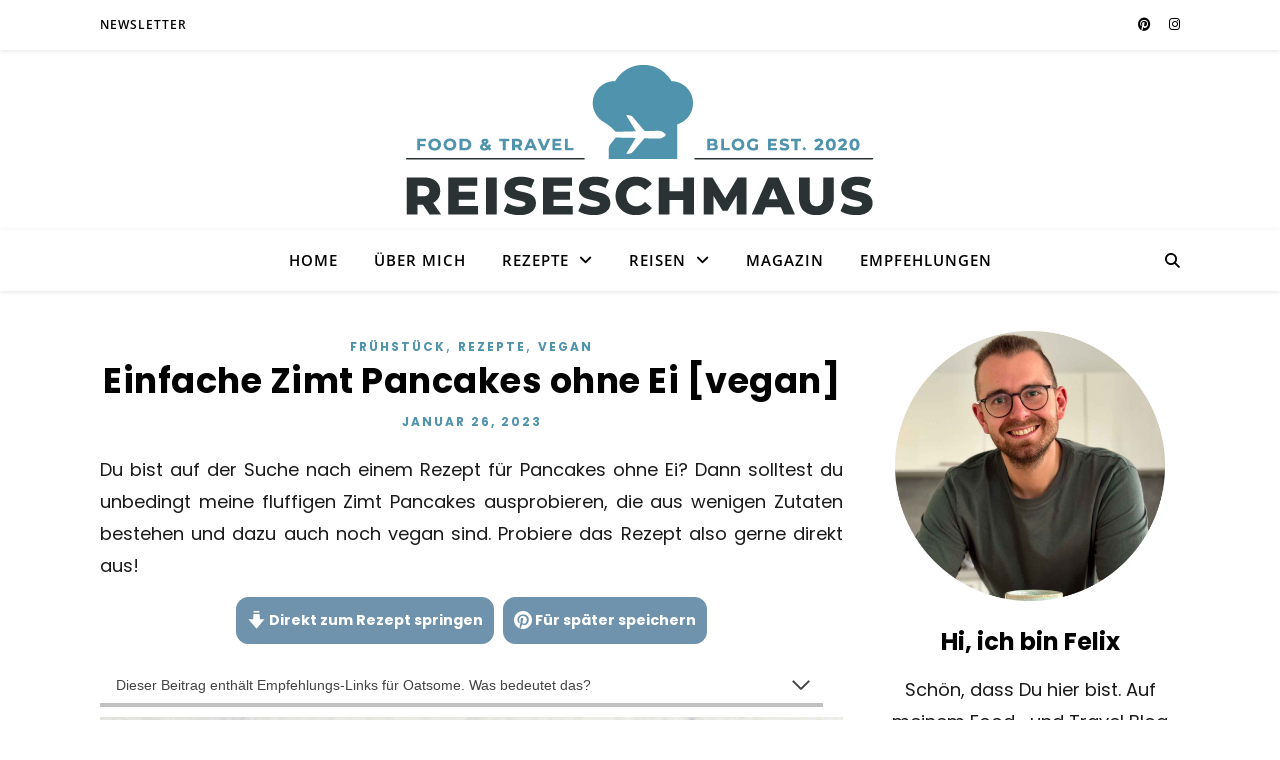

--- FILE ---
content_type: text/html; charset=UTF-8
request_url: https://reiseschmaus.de/zimt-pancakes-ohne-ei
body_size: 52456
content:
<!DOCTYPE html>
<html lang="de" prefix="og: https://ogp.me/ns#">
<head>
<meta charset="UTF-8">
<meta name="viewport" content="width=device-width, initial-scale=1.0"/>
<link rel="profile" href="https://gmpg.org/xfn/11">
<style>img:is([sizes="auto" i], [sizes^="auto," i]){contain-intrinsic-size:3000px 1500px}</style>
<link rel="preload" href="https://reiseschmaus.de/wp-content/plugins/rate-my-post/public/css/fonts/ratemypost.ttf" type="font/ttf" as="font" crossorigin="anonymous">
<title>Einfache Zimt Pancakes ohne Ei [vegan]</title>
<meta name="description" content="Einfache und fluffige Zimt Pancakes ohne Ei, die durch einen leckeren Geschmack überzeugen und vegan sind."/>
<meta name="robots" content="follow, index, max-snippet:-1, max-video-preview:-1, max-image-preview:large"/>
<link rel="canonical" href="https://reiseschmaus.de/zimt-pancakes-ohne-ei"/>
<meta property="og:locale" content="de_DE"/>
<meta property="og:type" content="article"/>
<meta property="og:title" content="Einfache Zimt Pancakes ohne Ei [vegan]"/>
<meta property="og:description" content="Einfache und fluffige Zimt Pancakes ohne Ei, die durch einen leckeren Geschmack überzeugen und vegan sind."/>
<meta property="og:url" content="https://reiseschmaus.de/zimt-pancakes-ohne-ei"/>
<meta property="og:site_name" content="Reiseschmaus"/>
<meta property="article:tag" content="20 Minuten Rezept"/>
<meta property="article:tag" content="Oatsome Rabattcode"/>
<meta property="article:section" content="Frühstück"/>
<meta property="og:updated_time" content="2024-09-06T06:39:54+02:00"/>
<meta property="og:image" content="https://reiseschmaus.de/wp-content/uploads/2023/01/Zimt-Pancakes-ohne-Ei-1024x821.jpg"/>
<meta property="og:image:secure_url" content="https://reiseschmaus.de/wp-content/uploads/2023/01/Zimt-Pancakes-ohne-Ei-1024x821.jpg"/>
<meta property="og:image:width" content="960"/>
<meta property="og:image:height" content="770"/>
<meta property="og:image:alt" content="Pancakes ohne Ei"/>
<meta property="og:image:type" content="image/jpeg"/>
<meta property="article:published_time" content="2023-01-26T14:25:20+01:00"/>
<meta property="article:modified_time" content="2024-09-06T06:39:54+02:00"/>
<meta name="twitter:card" content="summary_large_image"/>
<meta name="twitter:title" content="Einfache Zimt Pancakes ohne Ei [vegan]"/>
<meta name="twitter:description" content="Einfache und fluffige Zimt Pancakes ohne Ei, die durch einen leckeren Geschmack überzeugen und vegan sind."/>
<meta name="twitter:image" content="https://reiseschmaus.de/wp-content/uploads/2023/01/Zimt-Pancakes-ohne-Ei-1024x821.jpg"/>
<meta name="twitter:label1" content="Verfasst von"/>
<meta name="twitter:data1" content="Felix"/>
<meta name="twitter:label2" content="Lesedauer"/>
<meta name="twitter:data2" content="3 Minuten"/>
<script type="application/ld+json" class="rank-math-schema">{"@context":"https://schema.org","@graph":[{"@type":["Person","Organization"],"@id":"https://reiseschmaus.de/#person","name":"Reiseschmaus","logo":{"@type":"ImageObject","@id":"https://reiseschmaus.de/#logo","url":"https://reiseschmaus.de/wp-content/uploads/2020/03/cropped-LOGO3-1.png","contentUrl":"https://reiseschmaus.de/wp-content/uploads/2020/03/cropped-LOGO3-1.png","caption":"Reiseschmaus","inLanguage":"de"},"image":{"@type":"ImageObject","@id":"https://reiseschmaus.de/#logo","url":"https://reiseschmaus.de/wp-content/uploads/2020/03/cropped-LOGO3-1.png","contentUrl":"https://reiseschmaus.de/wp-content/uploads/2020/03/cropped-LOGO3-1.png","caption":"Reiseschmaus","inLanguage":"de"}},{"@type":"WebSite","@id":"https://reiseschmaus.de/#website","url":"https://reiseschmaus.de","name":"Reiseschmaus","publisher":{"@id":"https://reiseschmaus.de/#person"},"inLanguage":"de"},{"@type":"ImageObject","@id":"https://reiseschmaus.de/wp-content/uploads/2023/01/Zimt-Pancakes-ohne-Ei.jpg","url":"https://reiseschmaus.de/wp-content/uploads/2023/01/Zimt-Pancakes-ohne-Ei.jpg","width":"2048","height":"1641","inLanguage":"de"},{"@type":"WebPage","@id":"https://reiseschmaus.de/zimt-pancakes-ohne-ei#webpage","url":"https://reiseschmaus.de/zimt-pancakes-ohne-ei","name":"Einfache Zimt Pancakes ohne Ei [vegan]","datePublished":"2023-01-26T14:25:20+01:00","dateModified":"2024-09-06T06:39:54+02:00","isPartOf":{"@id":"https://reiseschmaus.de/#website"},"primaryImageOfPage":{"@id":"https://reiseschmaus.de/wp-content/uploads/2023/01/Zimt-Pancakes-ohne-Ei.jpg"},"inLanguage":"de"},{"@type":"Person","@id":"https://reiseschmaus.de/author/felixeichler","name":"Felix","url":"https://reiseschmaus.de/author/felixeichler","image":{"@type":"ImageObject","@id":"https://secure.gravatar.com/avatar/6c99843ac65b5751bf76595f733d3fe9d94f90d7b90e348d02e95e06aaa992d9?s=96&amp;d=blank&amp;r=g","url":"https://secure.gravatar.com/avatar/6c99843ac65b5751bf76595f733d3fe9d94f90d7b90e348d02e95e06aaa992d9?s=96&amp;d=blank&amp;r=g","caption":"Felix","inLanguage":"de"}},{"@type":"BlogPosting","headline":"Einfache Zimt Pancakes ohne Ei [vegan]","keywords":"Pancakes ohne Ei","datePublished":"2023-01-26T14:25:20+01:00","dateModified":"2024-09-06T06:39:54+02:00","author":{"@id":"https://reiseschmaus.de/author/felixeichler","name":"Felix"},"publisher":{"@id":"https://reiseschmaus.de/#person"},"description":"Einfache und fluffige Zimt Pancakes ohne Ei, die durch einen leckeren Geschmack \u00fcberzeugen und vegan sind.","name":"Einfache Zimt Pancakes ohne Ei [vegan]","@id":"https://reiseschmaus.de/zimt-pancakes-ohne-ei#richSnippet","isPartOf":{"@id":"https://reiseschmaus.de/zimt-pancakes-ohne-ei#webpage"},"image":{"@id":"https://reiseschmaus.de/wp-content/uploads/2023/01/Zimt-Pancakes-ohne-Ei.jpg"},"inLanguage":"de","mainEntityOfPage":{"@id":"https://reiseschmaus.de/zimt-pancakes-ohne-ei#webpage"}},{"@type":"Recipe","name":"Zimt Pancakes ohne Ei","author":{"@type":"Person","name":"Felix"},"description":"Einfache und vegane Zimt Pancakes ohne Ei, die dir im Handumdrehen gelingen und super lecker sind.","datePublished":"2023-01-26T14:25:20+00:00","image":["https://reiseschmaus.de/wp-content/uploads/2023/01/Zimt-Pancakes-Vegan.jpg","https://reiseschmaus.de/wp-content/uploads/2023/01/Zimt-Pancakes-Vegan-500x500.jpg","https://reiseschmaus.de/wp-content/uploads/2023/01/Zimt-Pancakes-Vegan-500x375.jpg","https://reiseschmaus.de/wp-content/uploads/2023/01/Zimt-Pancakes-Vegan-480x270.jpg"],"recipeYield":["8","8 Pancakes"],"prepTime":"PT5M","cookTime":"PT15M","recipeIngredient":["150 g Mehl","200 ml Hafermilch","2 EL Zimterella von Oatsome","1 Pck. Vanillezucker","2 TL Backpulver","3 EL Apfelprinz von Oatsome","1 EL Reissirup"],"recipeInstructions":[{"@type":"HowToStep","text":"Alle Zutaten f\u00fcr den Teig in eine gro\u00dfe Sch\u00fcssel geben und mit einem R\u00fchrger\u00e4t verr\u00fchren.","name":"Alle Zutaten f\u00fcr den Teig in eine gro\u00dfe Sch\u00fcssel geben und mit einem R\u00fchrger\u00e4t verr\u00fchren.","url":"https://reiseschmaus.de/zimt-pancakes-ohne-ei#wprm-recipe-7266-step-0-0"},{"@type":"HowToStep","text":"Den Teig portionsweise (mit zwei L\u00f6ffeln) in eine Cr\u00eape Pfanne geben. Jeden Pancake f\u00fcr ca. 1 Minute von jeder Seite backen.","name":"Den Teig portionsweise (mit zwei L\u00f6ffeln) in eine Cr\u00eape Pfanne geben. Jeden Pancake f\u00fcr ca. 1 Minute von jeder Seite backen.","url":"https://reiseschmaus.de/zimt-pancakes-ohne-ei#wprm-recipe-7266-step-0-1"},{"@type":"HowToStep","text":"Die fertigen Pancakes aufeinander stapeln, mit Reissirup begie\u00dfen und mit dem Apfelprinz Topping garnieren. Im Anschluss direkt servieren und genie\u00dfen.","name":"Die fertigen Pancakes aufeinander stapeln, mit Reissirup begie\u00dfen und mit dem Apfelprinz Topping garnieren. Im Anschluss direkt servieren und genie\u00dfen.","url":"https://reiseschmaus.de/zimt-pancakes-ohne-ei#wprm-recipe-7266-step-0-2"}],"aggregateRating":{"@type":"AggregateRating","ratingValue":"5","ratingCount":"7"},"recipeCategory":["Dessert","Fr\u00fchst\u00fcck"],"recipeCuisine":["Deutsch"],"keywords":"Pancakes ohne Ei, Vegane Zimt Pancakes","@id":"https://reiseschmaus.de/zimt-pancakes-ohne-ei#recipe","mainEntityOfPage":"https://reiseschmaus.de/zimt-pancakes-ohne-ei#webpage","isPartOf":{"@id":"https://reiseschmaus.de/zimt-pancakes-ohne-ei#richSnippet"}}]}</script>
<link rel='dns-prefetch' href='//scripts.mediavine.com'/>
<link rel="alternate" type="application/rss+xml" title="Reiseschmaus &raquo; Feed" href="https://reiseschmaus.de/feed"/>
<link rel="alternate" type="application/rss+xml" title="Reiseschmaus &raquo; Kommentar-Feed" href="https://reiseschmaus.de/comments/feed"/>
<link rel="alternate" type="application/rss+xml" title="Reiseschmaus &raquo; Einfache Zimt Pancakes ohne Ei [vegan]-Kommentar-Feed" href="https://reiseschmaus.de/zimt-pancakes-ohne-ei/feed"/>
<script>(()=>{"use strict";const e=[400,500,600,700,800,900],t=e=>`wprm-min-${e}`,n=e=>`wprm-max-${e}`,s=new Set,o="ResizeObserver"in window,r=o?new ResizeObserver((e=>{for(const t of e)c(t.target)})):null,i=.5/(window.devicePixelRatio||1);function c(s){const o=s.getBoundingClientRect().width||0;for(let r=0;r<e.length;r++){const c=e[r],a=o<=c+i;o>c+i?s.classList.add(t(c)):s.classList.remove(t(c)),a?s.classList.add(n(c)):s.classList.remove(n(c))}}function a(e){s.has(e)||(s.add(e),r&&r.observe(e),c(e))}!function(e=document){e.querySelectorAll(".wprm-recipe").forEach(a)}();if(new MutationObserver((e=>{for(const t of e)for(const e of t.addedNodes)e instanceof Element&&(e.matches?.(".wprm-recipe")&&a(e),e.querySelectorAll?.(".wprm-recipe").forEach(a))})).observe(document.documentElement,{childList:!0,subtree:!0}),!o){let e=0;addEventListener("resize",(()=>{e&&cancelAnimationFrame(e),e=requestAnimationFrame((()=>s.forEach(c)))}),{passive:!0})}})();</script><script>window._wpemojiSettings={"baseUrl":"https:\/\/s.w.org\/images\/core\/emoji\/16.0.1\/72x72\/","ext":".png","svgUrl":"https:\/\/s.w.org\/images\/core\/emoji\/16.0.1\/svg\/","svgExt":".svg","source":{"concatemoji":"https:\/\/reiseschmaus.de\/wp-includes\/js\/wp-emoji-release.min.js?ver=6.8.3"}};
!function(s,n){var o,i,e;function c(e){try{var t={supportTests:e,timestamp:(new Date).valueOf()};sessionStorage.setItem(o,JSON.stringify(t))}catch(e){}}function p(e,t,n){e.clearRect(0,0,e.canvas.width,e.canvas.height),e.fillText(t,0,0);var t=new Uint32Array(e.getImageData(0,0,e.canvas.width,e.canvas.height).data),a=(e.clearRect(0,0,e.canvas.width,e.canvas.height),e.fillText(n,0,0),new Uint32Array(e.getImageData(0,0,e.canvas.width,e.canvas.height).data));return t.every(function(e,t){return e===a[t]})}function u(e,t){e.clearRect(0,0,e.canvas.width,e.canvas.height),e.fillText(t,0,0);for(var n=e.getImageData(16,16,1,1),a=0;a<n.data.length;a++)if(0!==n.data[a])return!1;return!0}function f(e,t,n,a){switch(t){case"flag":return n(e,"\ud83c\udff3\ufe0f\u200d\u26a7\ufe0f","\ud83c\udff3\ufe0f\u200b\u26a7\ufe0f")?!1:!n(e,"\ud83c\udde8\ud83c\uddf6","\ud83c\udde8\u200b\ud83c\uddf6")&&!n(e,"\ud83c\udff4\udb40\udc67\udb40\udc62\udb40\udc65\udb40\udc6e\udb40\udc67\udb40\udc7f","\ud83c\udff4\u200b\udb40\udc67\u200b\udb40\udc62\u200b\udb40\udc65\u200b\udb40\udc6e\u200b\udb40\udc67\u200b\udb40\udc7f");case"emoji":return!a(e,"\ud83e\udedf")}return!1}function g(e,t,n,a){var r="undefined"!=typeof WorkerGlobalScope&&self instanceof WorkerGlobalScope?new OffscreenCanvas(300,150):s.createElement("canvas"),o=r.getContext("2d",{willReadFrequently:!0}),i=(o.textBaseline="top",o.font="600 32px Arial",{});return e.forEach(function(e){i[e]=t(o,e,n,a)}),i}function t(e){var t=s.createElement("script");t.src=e,t.defer=!0,s.head.appendChild(t)}"undefined"!=typeof Promise&&(o="wpEmojiSettingsSupports",i=["flag","emoji"],n.supports={everything:!0,everythingExceptFlag:!0},e=new Promise(function(e){s.addEventListener("DOMContentLoaded",e,{once:!0})}),new Promise(function(t){var n=function(){try{var e=JSON.parse(sessionStorage.getItem(o));if("object"==typeof e&&"number"==typeof e.timestamp&&(new Date).valueOf()<e.timestamp+604800&&"object"==typeof e.supportTests)return e.supportTests}catch(e){}return null}();if(!n){if("undefined"!=typeof Worker&&"undefined"!=typeof OffscreenCanvas&&"undefined"!=typeof URL&&URL.createObjectURL&&"undefined"!=typeof Blob)try{var e="postMessage("+g.toString()+"("+[JSON.stringify(i),f.toString(),p.toString(),u.toString()].join(",")+"));",a=new Blob([e],{type:"text/javascript"}),r=new Worker(URL.createObjectURL(a),{name:"wpTestEmojiSupports"});return void(r.onmessage=function(e){c(n=e.data),r.terminate(),t(n)})}catch(e){}c(n=g(i,f,p,u))}t(n)}).then(function(e){for(var t in e)n.supports[t]=e[t],n.supports.everything=n.supports.everything&&n.supports[t],"flag"!==t&&(n.supports.everythingExceptFlag=n.supports.everythingExceptFlag&&n.supports[t]);n.supports.everythingExceptFlag=n.supports.everythingExceptFlag&&!n.supports.flag,n.DOMReady=!1,n.readyCallback=function(){n.DOMReady=!0}}).then(function(){return e}).then(function(){var e;n.supports.everything||(n.readyCallback(),(e=n.source||{}).concatemoji?t(e.concatemoji):e.wpemoji&&e.twemoji&&(t(e.twemoji),t(e.wpemoji)))}))}((window,document),window._wpemojiSettings);</script>
<style id='wp-emoji-styles-inline-css'>img.wp-smiley, img.emoji{display:inline !important;border:none !important;box-shadow:none !important;height:1em !important;width:1em !important;margin:0 0.07em !important;vertical-align:-0.1em !important;background:none !important;padding:0 !important;}</style>
<link rel="stylesheet" type="text/css" href="//reiseschmaus.de/wp-content/cache/wpfc-minified/2zvft54x/9qbs3.css" media="all"/>
<style id='classic-theme-styles-inline-css'>.wp-block-button__link{color:#fff;background-color:#32373c;border-radius:9999px;box-shadow:none;text-decoration:none;padding:calc(.667em + 2px) calc(1.333em + 2px);font-size:1.125em}.wp-block-file__button{background:#32373c;color:#fff;text-decoration:none}</style>
<link rel="stylesheet" type="text/css" href="//reiseschmaus.de/wp-content/cache/wpfc-minified/qxc931i8/a8ck5.css" media="all"/>
<style id='global-styles-inline-css'>:root{--wp--preset--aspect-ratio--square:1;--wp--preset--aspect-ratio--4-3:4/3;--wp--preset--aspect-ratio--3-4:3/4;--wp--preset--aspect-ratio--3-2:3/2;--wp--preset--aspect-ratio--2-3:2/3;--wp--preset--aspect-ratio--16-9:16/9;--wp--preset--aspect-ratio--9-16:9/16;--wp--preset--color--black:#000000;--wp--preset--color--cyan-bluish-gray:#abb8c3;--wp--preset--color--white:#ffffff;--wp--preset--color--pale-pink:#f78da7;--wp--preset--color--vivid-red:#cf2e2e;--wp--preset--color--luminous-vivid-orange:#ff6900;--wp--preset--color--luminous-vivid-amber:#fcb900;--wp--preset--color--light-green-cyan:#7bdcb5;--wp--preset--color--vivid-green-cyan:#00d084;--wp--preset--color--pale-cyan-blue:#8ed1fc;--wp--preset--color--vivid-cyan-blue:#0693e3;--wp--preset--color--vivid-purple:#9b51e0;--wp--preset--gradient--vivid-cyan-blue-to-vivid-purple:linear-gradient(135deg,rgba(6,147,227,1) 0%,rgb(155,81,224) 100%);--wp--preset--gradient--light-green-cyan-to-vivid-green-cyan:linear-gradient(135deg,rgb(122,220,180) 0%,rgb(0,208,130) 100%);--wp--preset--gradient--luminous-vivid-amber-to-luminous-vivid-orange:linear-gradient(135deg,rgba(252,185,0,1) 0%,rgba(255,105,0,1) 100%);--wp--preset--gradient--luminous-vivid-orange-to-vivid-red:linear-gradient(135deg,rgba(255,105,0,1) 0%,rgb(207,46,46) 100%);--wp--preset--gradient--very-light-gray-to-cyan-bluish-gray:linear-gradient(135deg,rgb(238,238,238) 0%,rgb(169,184,195) 100%);--wp--preset--gradient--cool-to-warm-spectrum:linear-gradient(135deg,rgb(74,234,220) 0%,rgb(151,120,209) 20%,rgb(207,42,186) 40%,rgb(238,44,130) 60%,rgb(251,105,98) 80%,rgb(254,248,76) 100%);--wp--preset--gradient--blush-light-purple:linear-gradient(135deg,rgb(255,206,236) 0%,rgb(152,150,240) 100%);--wp--preset--gradient--blush-bordeaux:linear-gradient(135deg,rgb(254,205,165) 0%,rgb(254,45,45) 50%,rgb(107,0,62) 100%);--wp--preset--gradient--luminous-dusk:linear-gradient(135deg,rgb(255,203,112) 0%,rgb(199,81,192) 50%,rgb(65,88,208) 100%);--wp--preset--gradient--pale-ocean:linear-gradient(135deg,rgb(255,245,203) 0%,rgb(182,227,212) 50%,rgb(51,167,181) 100%);--wp--preset--gradient--electric-grass:linear-gradient(135deg,rgb(202,248,128) 0%,rgb(113,206,126) 100%);--wp--preset--gradient--midnight:linear-gradient(135deg,rgb(2,3,129) 0%,rgb(40,116,252) 100%);--wp--preset--font-size--small:13px;--wp--preset--font-size--medium:20px;--wp--preset--font-size--large:36px;--wp--preset--font-size--x-large:42px;--wp--preset--spacing--20:0.44rem;--wp--preset--spacing--30:0.67rem;--wp--preset--spacing--40:1rem;--wp--preset--spacing--50:1.5rem;--wp--preset--spacing--60:2.25rem;--wp--preset--spacing--70:3.38rem;--wp--preset--spacing--80:5.06rem;--wp--preset--shadow--natural:6px 6px 9px rgba(0, 0, 0, 0.2);--wp--preset--shadow--deep:12px 12px 50px rgba(0, 0, 0, 0.4);--wp--preset--shadow--sharp:6px 6px 0px rgba(0, 0, 0, 0.2);--wp--preset--shadow--outlined:6px 6px 0px -3px rgba(255, 255, 255, 1), 6px 6px rgba(0, 0, 0, 1);--wp--preset--shadow--crisp:6px 6px 0px rgba(0, 0, 0, 1);}:root :where(.is-layout-flow) > :first-child{margin-block-start:0;}:root :where(.is-layout-flow) > :last-child{margin-block-end:0;}:root :where(.is-layout-flow) > *{margin-block-start:24px;margin-block-end:0;}:root :where(.is-layout-constrained) > :first-child{margin-block-start:0;}:root :where(.is-layout-constrained) > :last-child{margin-block-end:0;}:root :where(.is-layout-constrained) > *{margin-block-start:24px;margin-block-end:0;}:root :where(.is-layout-flex){gap:24px;}:root :where(.is-layout-grid){gap:24px;}body .is-layout-flex{display:flex;}.is-layout-flex{flex-wrap:wrap;align-items:center;}.is-layout-flex > :is(*, div){margin:0;}body .is-layout-grid{display:grid;}.is-layout-grid > :is(*, div){margin:0;}.has-black-color{color:var(--wp--preset--color--black) !important;}.has-cyan-bluish-gray-color{color:var(--wp--preset--color--cyan-bluish-gray) !important;}.has-white-color{color:var(--wp--preset--color--white) !important;}.has-pale-pink-color{color:var(--wp--preset--color--pale-pink) !important;}.has-vivid-red-color{color:var(--wp--preset--color--vivid-red) !important;}.has-luminous-vivid-orange-color{color:var(--wp--preset--color--luminous-vivid-orange) !important;}.has-luminous-vivid-amber-color{color:var(--wp--preset--color--luminous-vivid-amber) !important;}.has-light-green-cyan-color{color:var(--wp--preset--color--light-green-cyan) !important;}.has-vivid-green-cyan-color{color:var(--wp--preset--color--vivid-green-cyan) !important;}.has-pale-cyan-blue-color{color:var(--wp--preset--color--pale-cyan-blue) !important;}.has-vivid-cyan-blue-color{color:var(--wp--preset--color--vivid-cyan-blue) !important;}.has-vivid-purple-color{color:var(--wp--preset--color--vivid-purple) !important;}.has-black-background-color{background-color:var(--wp--preset--color--black) !important;}.has-cyan-bluish-gray-background-color{background-color:var(--wp--preset--color--cyan-bluish-gray) !important;}.has-white-background-color{background-color:var(--wp--preset--color--white) !important;}.has-pale-pink-background-color{background-color:var(--wp--preset--color--pale-pink) !important;}.has-vivid-red-background-color{background-color:var(--wp--preset--color--vivid-red) !important;}.has-luminous-vivid-orange-background-color{background-color:var(--wp--preset--color--luminous-vivid-orange) !important;}.has-luminous-vivid-amber-background-color{background-color:var(--wp--preset--color--luminous-vivid-amber) !important;}.has-light-green-cyan-background-color{background-color:var(--wp--preset--color--light-green-cyan) !important;}.has-vivid-green-cyan-background-color{background-color:var(--wp--preset--color--vivid-green-cyan) !important;}.has-pale-cyan-blue-background-color{background-color:var(--wp--preset--color--pale-cyan-blue) !important;}.has-vivid-cyan-blue-background-color{background-color:var(--wp--preset--color--vivid-cyan-blue) !important;}.has-vivid-purple-background-color{background-color:var(--wp--preset--color--vivid-purple) !important;}.has-black-border-color{border-color:var(--wp--preset--color--black) !important;}.has-cyan-bluish-gray-border-color{border-color:var(--wp--preset--color--cyan-bluish-gray) !important;}.has-white-border-color{border-color:var(--wp--preset--color--white) !important;}.has-pale-pink-border-color{border-color:var(--wp--preset--color--pale-pink) !important;}.has-vivid-red-border-color{border-color:var(--wp--preset--color--vivid-red) !important;}.has-luminous-vivid-orange-border-color{border-color:var(--wp--preset--color--luminous-vivid-orange) !important;}.has-luminous-vivid-amber-border-color{border-color:var(--wp--preset--color--luminous-vivid-amber) !important;}.has-light-green-cyan-border-color{border-color:var(--wp--preset--color--light-green-cyan) !important;}.has-vivid-green-cyan-border-color{border-color:var(--wp--preset--color--vivid-green-cyan) !important;}.has-pale-cyan-blue-border-color{border-color:var(--wp--preset--color--pale-cyan-blue) !important;}.has-vivid-cyan-blue-border-color{border-color:var(--wp--preset--color--vivid-cyan-blue) !important;}.has-vivid-purple-border-color{border-color:var(--wp--preset--color--vivid-purple) !important;}.has-vivid-cyan-blue-to-vivid-purple-gradient-background{background:var(--wp--preset--gradient--vivid-cyan-blue-to-vivid-purple) !important;}.has-light-green-cyan-to-vivid-green-cyan-gradient-background{background:var(--wp--preset--gradient--light-green-cyan-to-vivid-green-cyan) !important;}.has-luminous-vivid-amber-to-luminous-vivid-orange-gradient-background{background:var(--wp--preset--gradient--luminous-vivid-amber-to-luminous-vivid-orange) !important;}.has-luminous-vivid-orange-to-vivid-red-gradient-background{background:var(--wp--preset--gradient--luminous-vivid-orange-to-vivid-red) !important;}.has-very-light-gray-to-cyan-bluish-gray-gradient-background{background:var(--wp--preset--gradient--very-light-gray-to-cyan-bluish-gray) !important;}.has-cool-to-warm-spectrum-gradient-background{background:var(--wp--preset--gradient--cool-to-warm-spectrum) !important;}.has-blush-light-purple-gradient-background{background:var(--wp--preset--gradient--blush-light-purple) !important;}.has-blush-bordeaux-gradient-background{background:var(--wp--preset--gradient--blush-bordeaux) !important;}.has-luminous-dusk-gradient-background{background:var(--wp--preset--gradient--luminous-dusk) !important;}.has-pale-ocean-gradient-background{background:var(--wp--preset--gradient--pale-ocean) !important;}.has-electric-grass-gradient-background{background:var(--wp--preset--gradient--electric-grass) !important;}.has-midnight-gradient-background{background:var(--wp--preset--gradient--midnight) !important;}.has-small-font-size{font-size:var(--wp--preset--font-size--small) !important;}.has-medium-font-size{font-size:var(--wp--preset--font-size--medium) !important;}.has-large-font-size{font-size:var(--wp--preset--font-size--large) !important;}.has-x-large-font-size{font-size:var(--wp--preset--font-size--x-large) !important;}:root :where(.wp-block-pullquote){font-size:1.5em;line-height:1.6;}</style>
<link rel="stylesheet" type="text/css" href="//reiseschmaus.de/wp-content/cache/wpfc-minified/8lw3zmvf/9qbs3.css" media="all"/>
<style id='elementor-frontend-inline-css'>.elementor-kit-2074{--e-global-color-primary:#5093AD;--e-global-color-secondary:#1A1A1A;--e-global-color-text:#1A1A1A;--e-global-color-accent:#61CE70;--e-global-typography-primary-font-family:"Poppins";--e-global-typography-primary-font-weight:600;--e-global-typography-primary-text-transform:uppercase;--e-global-typography-secondary-font-family:"Poppins";--e-global-typography-secondary-font-weight:500;--e-global-typography-secondary-text-transform:uppercase;--e-global-typography-text-font-family:"Poppins";--e-global-typography-text-font-weight:400;--e-global-typography-accent-font-family:"Poppins";--e-global-typography-accent-font-weight:500;color:#1A1A1A;}.elementor-kit-2074 e-page-transition{background-color:#FFBC7D;}.elementor-kit-2074 h1{color:#1A1A1A;font-size:35px;}.elementor-kit-2074 h2{font-size:32px;}.elementor-kit-2074 h3{font-size:28px;}.elementor-kit-2074 h4{font-size:24px;}.elementor-kit-2074 h5{font-size:22px;}.elementor-kit-2074 h6{font-size:20px;}.elementor-section.elementor-section-boxed > .elementor-container{max-width:1140px;}.e-con{--container-max-width:1140px;}.elementor-widget:not(:last-child){margin-block-end:20px;}.elementor-element{--widgets-spacing:20px 20px;--widgets-spacing-row:20px;--widgets-spacing-column:20px;}{}h1.entry-title{display:var(--page-title-display);}@media(max-width:1024px){.elementor-section.elementor-section-boxed > .elementor-container{max-width:1024px;}.e-con{--container-max-width:1024px;}}@media(max-width:767px){.elementor-section.elementor-section-boxed > .elementor-container{max-width:767px;}.e-con{--container-max-width:767px;}}</style>
<link rel="stylesheet" type="text/css" href="//reiseschmaus.de/wp-content/cache/wpfc-minified/dh6g4zg9/9qp58.css" media="all"/>
<style id='kadence-blocks-global-variables-inline-css'>:root{--global-kb-font-size-sm:clamp(0.8rem, 0.73rem + 0.217vw, 0.9rem);--global-kb-font-size-md:clamp(1.1rem, 0.995rem + 0.326vw, 1.25rem);--global-kb-font-size-lg:clamp(1.75rem, 1.576rem + 0.543vw, 2rem);--global-kb-font-size-xl:clamp(2.25rem, 1.728rem + 1.63vw, 3rem);--global-kb-font-size-xxl:clamp(2.5rem, 1.456rem + 3.26vw, 4rem);--global-kb-font-size-xxxl:clamp(2.75rem, 0.489rem + 7.065vw, 6rem);}:root{--global-palette1:#3182CE;--global-palette2:#2B6CB0;--global-palette3:#1A202C;--global-palette4:#2D3748;--global-palette5:#4A5568;--global-palette6:#718096;--global-palette7:#EDF2F7;--global-palette8:#F7FAFC;--global-palette9:#ffffff;}</style>
<style id='kadence_blocks_css-inline-css'>.kt-accordion-id_1a0c70-11 .kt-accordion-inner-wrap{row-gap:8px;}.kt-accordion-id_1a0c70-11 .kt-accordion-panel-inner{border-top-width:0px;border-right-width:0px;border-bottom-width:0px;border-left-width:0px;background:#ffffff;padding-top:20px;padding-right:20px;padding-bottom:20px;padding-left:20px;}.kt-accordion-id_1a0c70-11 > .kt-accordion-inner-wrap > .wp-block-kadence-pane > .kt-accordion-header-wrap > .kt-blocks-accordion-header{border-top-color:#c0c0c0;border-right-color:#c0c0c0;border-bottom-color:#c0c0c0;border-left-color:#c0c0c0;border-top-width:0px;border-right-width:0px;border-bottom-width:4px;border-left-width:0px;border-top-left-radius:0px;border-top-right-radius:0px;border-bottom-right-radius:0px;border-bottom-left-radius:0px;background:#ffffff;font-size:14px;line-height:24px;color:#444444;padding-top:14px;padding-right:10px;padding-bottom:6px;padding-left:16px;}.kt-accordion-id_1a0c70-11:not( .kt-accodion-icon-style-basiccircle ):not( .kt-accodion-icon-style-xclosecircle ):not( .kt-accodion-icon-style-arrowcircle )  > .kt-accordion-inner-wrap > .wp-block-kadence-pane > .kt-accordion-header-wrap .kt-blocks-accordion-icon-trigger:after, .kt-accordion-id_1a0c70-11:not( .kt-accodion-icon-style-basiccircle ):not( .kt-accodion-icon-style-xclosecircle ):not( .kt-accodion-icon-style-arrowcircle )  > .kt-accordion-inner-wrap > .wp-block-kadence-pane > .kt-accordion-header-wrap .kt-blocks-accordion-icon-trigger:before{background:#444444;}.kt-accordion-id_1a0c70-11:not( .kt-accodion-icon-style-basic ):not( .kt-accodion-icon-style-xclose ):not( .kt-accodion-icon-style-arrow ) .kt-blocks-accordion-icon-trigger{background:#444444;}.kt-accordion-id_1a0c70-11:not( .kt-accodion-icon-style-basic ):not( .kt-accodion-icon-style-xclose ):not( .kt-accodion-icon-style-arrow ) .kt-blocks-accordion-icon-trigger:after, .kt-accordion-id_1a0c70-11:not( .kt-accodion-icon-style-basic ):not( .kt-accodion-icon-style-xclose ):not( .kt-accodion-icon-style-arrow ) .kt-blocks-accordion-icon-trigger:before{background:#ffffff;}.kt-accordion-id_1a0c70-11 > .kt-accordion-inner-wrap > .wp-block-kadence-pane > .kt-accordion-header-wrap > .kt-blocks-accordion-header:hover, 
body:not(.hide-focus-outline) .kt-accordion-id_1a0c70-11 .kt-blocks-accordion-header:focus-visible{color:#444444;background:#ffffff;border-top-color:#eeeeee;border-right-color:#eeeeee;border-bottom-color:#eeeeee;border-left-color:#eeeeee;}.kt-accordion-id_1a0c70-11:not( .kt-accodion-icon-style-basiccircle ):not( .kt-accodion-icon-style-xclosecircle ):not( .kt-accodion-icon-style-arrowcircle ) .kt-accordion-header-wrap .kt-blocks-accordion-header:hover .kt-blocks-accordion-icon-trigger:after, .kt-accordion-id_1a0c70-11:not( .kt-accodion-icon-style-basiccircle ):not( .kt-accodion-icon-style-xclosecircle ):not( .kt-accodion-icon-style-arrowcircle ) .kt-accordion-header-wrap .kt-blocks-accordion-header:hover .kt-blocks-accordion-icon-trigger:before, body:not(.hide-focus-outline) .kt-accordion-id_1a0c70-11:not( .kt-accodion-icon-style-basiccircle ):not( .kt-accodion-icon-style-xclosecircle ):not( .kt-accodion-icon-style-arrowcircle ) .kt-blocks-accordion--visible .kt-blocks-accordion-icon-trigger:after, body:not(.hide-focus-outline) .kt-accordion-id_1a0c70-11:not( .kt-accodion-icon-style-basiccircle ):not( .kt-accodion-icon-style-xclosecircle ):not( .kt-accodion-icon-style-arrowcircle ) .kt-blocks-accordion-header:focus-visible .kt-blocks-accordion-icon-trigger:before{background:#444444;}.kt-accordion-id_1a0c70-11:not( .kt-accodion-icon-style-basic ):not( .kt-accodion-icon-style-xclose ):not( .kt-accodion-icon-style-arrow ) .kt-accordion-header-wrap .kt-blocks-accordion-header:hover .kt-blocks-accordion-icon-trigger, body:not(.hide-focus-outline) .kt-accordion-id_1a0c70-11:not( .kt-accodion-icon-style-basic ):not( .kt-accodion-icon-style-xclose ):not( .kt-accodion-icon-style-arrow ) .kt-accordion-header-wrap .kt-blocks-accordion-header:focus-visible .kt-blocks-accordion-icon-trigger{background:#444444;}.kt-accordion-id_1a0c70-11:not( .kt-accodion-icon-style-basic ):not( .kt-accodion-icon-style-xclose ):not( .kt-accodion-icon-style-arrow ) .kt-accordion-header-wrap .kt-blocks-accordion-header:hover .kt-blocks-accordion-icon-trigger:after, .kt-accordion-id_1a0c70-11:not( .kt-accodion-icon-style-basic ):not( .kt-accodion-icon-style-xclose ):not( .kt-accodion-icon-style-arrow ) .kt-accordion-header-wrap .kt-blocks-accordion-header:hover .kt-blocks-accordion-icon-trigger:before, body:not(.hide-focus-outline) .kt-accordion-id_1a0c70-11:not( .kt-accodion-icon-style-basic ):not( .kt-accodion-icon-style-xclose ):not( .kt-accodion-icon-style-arrow ) .kt-accordion-header-wrap .kt-blocks-accordion-header:focus-visible .kt-blocks-accordion-icon-trigger:after, body:not(.hide-focus-outline) .kt-accordion-id_1a0c70-11:not( .kt-accodion-icon-style-basic ):not( .kt-accodion-icon-style-xclose ):not( .kt-accodion-icon-style-arrow ) .kt-accordion-header-wrap .kt-blocks-accordion-header:focus-visible .kt-blocks-accordion-icon-trigger:before{background:#ffffff;}.kt-accordion-id_1a0c70-11 .kt-accordion-header-wrap .kt-blocks-accordion-header:focus-visible,
.kt-accordion-id_1a0c70-11 > .kt-accordion-inner-wrap > .wp-block-kadence-pane > .kt-accordion-header-wrap > .kt-blocks-accordion-header.kt-accordion-panel-active{color:#333333;background:#ffffff;border-top-color:#5093ad;border-right-color:#5093ad;border-bottom-color:#5093ad;border-left-color:#5093ad;}.kt-accordion-id_1a0c70-11:not( .kt-accodion-icon-style-basiccircle ):not( .kt-accodion-icon-style-xclosecircle ):not( .kt-accodion-icon-style-arrowcircle )  > .kt-accordion-inner-wrap > .wp-block-kadence-pane > .kt-accordion-header-wrap > .kt-blocks-accordion-header.kt-accordion-panel-active .kt-blocks-accordion-icon-trigger:after, .kt-accordion-id_1a0c70-11:not( .kt-accodion-icon-style-basiccircle ):not( .kt-accodion-icon-style-xclosecircle ):not( .kt-accodion-icon-style-arrowcircle )  > .kt-accordion-inner-wrap > .wp-block-kadence-pane > .kt-accordion-header-wrap > .kt-blocks-accordion-header.kt-accordion-panel-active .kt-blocks-accordion-icon-trigger:before{background:#333333;}.kt-accordion-id_1a0c70-11:not( .kt-accodion-icon-style-basic ):not( .kt-accodion-icon-style-xclose ):not( .kt-accodion-icon-style-arrow ) .kt-blocks-accordion-header.kt-accordion-panel-active .kt-blocks-accordion-icon-trigger{background:#333333;}.kt-accordion-id_1a0c70-11:not( .kt-accodion-icon-style-basic ):not( .kt-accodion-icon-style-xclose ):not( .kt-accodion-icon-style-arrow ) .kt-blocks-accordion-header.kt-accordion-panel-active .kt-blocks-accordion-icon-trigger:after, .kt-accordion-id_1a0c70-11:not( .kt-accodion-icon-style-basic ):not( .kt-accodion-icon-style-xclose ):not( .kt-accodion-icon-style-arrow ) .kt-blocks-accordion-header.kt-accordion-panel-active .kt-blocks-accordion-icon-trigger:before{background:#ffffff;}.wp-block-kadence-iconlist.kt-svg-icon-list-items_8eccad-4b:not(.this-stops-third-party-issues){margin-top:0px;margin-bottom:0px;}.wp-block-kadence-iconlist.kt-svg-icon-list-items_8eccad-4b ul.kt-svg-icon-list:not(.this-prevents-issues):not(.this-stops-third-party-issues):not(.tijsloc){margin-top:0px;margin-right:0px;margin-bottom:10px;margin-left:0px;}.wp-block-kadence-iconlist.kt-svg-icon-list-items_8eccad-4b ul.kt-svg-icon-list{grid-row-gap:5px;}.kt-svg-icon-list-items_8eccad-4b ul.kt-svg-icon-list .kt-svg-icon-list-level-0 .kt-svg-icon-list-single svg{font-size:20px;}.kt-svg-icon-list-items_8eccad-4b ul.kt-svg-icon-list .kt-svg-icon-list-level-1 .kt-svg-icon-list-single svg{font-size:20px;}.kt-svg-icon-list-items_8eccad-4b ul.kt-svg-icon-list .kt-svg-icon-list-level-2 .kt-svg-icon-list-single svg{font-size:20px;}.kt-svg-icon-list-items_8eccad-4b ul.kt-svg-icon-list .kt-svg-icon-list-level-3 .kt-svg-icon-list-single svg{font-size:20px;}.kt-btns_77d7cc-d3 .kt-button{font-family:Arial, Helvetica, sans-serif;font-weight:400;text-transform:none;}.kt-btns_77d7cc-d3 .kt-btn-wrap-0{margin-right:5px;}.wp-block-kadence-advancedbtn.kt-btns_77d7cc-d3 .kt-btn-wrap-0 .kt-button{color:#ffffff;background:#5093ad;border-color:#5093ad;}.wp-block-kadence-advancedbtn.kt-btns_77d7cc-d3 .kt-btn-wrap-0 .kt-button:hover, .wp-block-kadence-advancedbtn.kt-btns_77d7cc-d3 .kt-btn-wrap-0 .kt-button:focus{border-color:#a2bfc9;}.wp-block-kadence-advancedbtn.kt-btns_77d7cc-d3 .kt-btn-wrap-0 .kt-button::before{display:none;}.wp-block-kadence-advancedbtn.kt-btns_77d7cc-d3 .kt-btn-wrap-0 .kt-button:hover, .wp-block-kadence-advancedbtn.kt-btns_77d7cc-d3 .kt-btn-wrap-0 .kt-button:focus{background:#a2bfc9;}.wp-block-kadence-iconlist.kt-svg-icon-list-items_8b88d4-5e:not(.this-stops-third-party-issues){margin-top:0px;margin-bottom:0px;}.wp-block-kadence-iconlist.kt-svg-icon-list-items_8b88d4-5e ul.kt-svg-icon-list:not(.this-prevents-issues):not(.this-stops-third-party-issues):not(.tijsloc){margin-top:0px;margin-right:0px;margin-bottom:10px;margin-left:0px;}.wp-block-kadence-iconlist.kt-svg-icon-list-items_8b88d4-5e ul.kt-svg-icon-list{grid-row-gap:5px;}.kt-svg-icon-list-items_8b88d4-5e ul.kt-svg-icon-list .kt-svg-icon-list-level-0 .kt-svg-icon-list-single svg{font-size:20px;}.kt-svg-icon-list-items_8b88d4-5e ul.kt-svg-icon-list .kt-svg-icon-list-level-1 .kt-svg-icon-list-single svg{font-size:20px;}.kt-svg-icon-list-items_8b88d4-5e ul.kt-svg-icon-list .kt-svg-icon-list-level-2 .kt-svg-icon-list-single svg{font-size:20px;}.kt-svg-icon-list-items_8b88d4-5e ul.kt-svg-icon-list .kt-svg-icon-list-level-3 .kt-svg-icon-list-single svg{font-size:20px;}.wp-block-kadence-spacer.kt-block-spacer-_dc8593-2c .kt-divider{width:80%;}.wp-block-kadence-iconlist.kt-svg-icon-list-items_1956e9-b5:not(.this-stops-third-party-issues){margin-top:0px;margin-bottom:0px;}.wp-block-kadence-iconlist.kt-svg-icon-list-items_1956e9-b5 ul.kt-svg-icon-list:not(.this-prevents-issues):not(.this-stops-third-party-issues):not(.tijsloc){margin-top:0px;margin-right:0px;margin-bottom:10px;margin-left:0px;}.wp-block-kadence-iconlist.kt-svg-icon-list-items_1956e9-b5 ul.kt-svg-icon-list{grid-row-gap:5px;}.kt-svg-icon-list-items_1956e9-b5 ul.kt-svg-icon-list .kt-svg-icon-list-level-0 .kt-svg-icon-list-single svg{font-size:20px;}.kt-svg-icon-list-items_1956e9-b5 ul.kt-svg-icon-list .kt-svg-icon-list-level-1 .kt-svg-icon-list-single svg{font-size:20px;}.kt-svg-icon-list-items_1956e9-b5 ul.kt-svg-icon-list .kt-svg-icon-list-level-2 .kt-svg-icon-list-single svg{font-size:20px;}</style>
<link rel="stylesheet" type="text/css" href="//reiseschmaus.de/wp-content/cache/wpfc-minified/9jof8pn0/9qbs3.css" media="all"/>
<script src='//reiseschmaus.de/wp-content/cache/wpfc-minified/f2fhgft5/9qbs3.js'></script>
<script async="async" fetchpriority="high" data-noptimize="1" data-cfasync="false" src="https://scripts.mediavine.com/tags/reise-schmaus.js?ver=6.8.3" id="mv-script-wrapper-js"></script>
<link rel="https://api.w.org/" href="https://reiseschmaus.de/wp-json/"/><link rel="alternate" title="JSON" type="application/json" href="https://reiseschmaus.de/wp-json/wp/v2/posts/7259"/><link rel="EditURI" type="application/rsd+xml" title="RSD" href="https://reiseschmaus.de/xmlrpc.php?rsd"/>
<meta name="generator" content="WordPress 6.8.3"/>
<link rel='shortlink' href='https://reiseschmaus.de/?p=7259'/>
<link rel="alternate" title="oEmbed (JSON)" type="application/json+oembed" href="https://reiseschmaus.de/wp-json/oembed/1.0/embed?url=https%3A%2F%2Freiseschmaus.de%2Fzimt-pancakes-ohne-ei"/>
<link rel="alternate" title="oEmbed (XML)" type="text/xml+oembed" href="https://reiseschmaus.de/wp-json/oembed/1.0/embed?url=https%3A%2F%2Freiseschmaus.de%2Fzimt-pancakes-ohne-ei&#038;format=xml"/>
<style>.aawp .aawp-tb__row--highlight{background-color:#256aaf;}.aawp .aawp-tb__row--highlight{color:#256aaf;}.aawp .aawp-tb__row--highlight a{color:#256aaf;}</style><style>a.pinit-button.custom span{}
.pinit-hover{opacity:0.8 !important;filter:alpha(opacity=80) !important;}
a.pinit-button{border-bottom:0 !important;box-shadow:none !important;margin-bottom:0 !important;}
a.pinit-button::after{display:none;}</style>
<style>.tippy-box[data-theme~="wprm"]{background-color:#333333;color:#FFFFFF;}
.tippy-box[data-theme~="wprm"][data-placement^="top"] > .tippy-arrow::before{border-top-color:#333333;}
.tippy-box[data-theme~="wprm"][data-placement^="bottom"] > .tippy-arrow::before{border-bottom-color:#333333;}
.tippy-box[data-theme~="wprm"][data-placement^="left"] > .tippy-arrow::before{border-left-color:#333333;}
.tippy-box[data-theme~="wprm"][data-placement^="right"] > .tippy-arrow::before{border-right-color:#333333;}
.tippy-box[data-theme~="wprm"] a{color:#FFFFFF;}
.wprm-comment-rating svg{width:16px !important;height:16px !important;}
img.wprm-comment-rating{width:80px !important;height:16px !important;}
body{--comment-rating-star-color:#343434;}
body{--wprm-popup-font-size:16px;}
body{--wprm-popup-background:#ffffff;}
body{--wprm-popup-title:#000000;}
body{--wprm-popup-content:#444444;}
body{--wprm-popup-button-background:#444444;}
body{--wprm-popup-button-text:#ffffff;}
body{--wprm-popup-accent:#747B2D;}.wprm-user-rating-modal-comment-meta>div:nth-of-type(2){display:none !important;}
nopin;</style><style>.wprm-glossary-term{color:#5A822B;text-decoration:underline;cursor:help;}</style><link rel="pingback" href="https://reiseschmaus.de/xmlrpc.php">
<style id="ashe_dynamic_css">body{background-color:#ffffff;}#top-bar{background-color:#ffffff;}#top-bar a{color:#000000;}#top-bar a:hover,#top-bar li.current-menu-item > a,#top-bar li.current-menu-ancestor > a,#top-bar .sub-menu li.current-menu-item > a,#top-bar .sub-menu li.current-menu-ancestor> a{color:#5093ad;}#top-menu .sub-menu,#top-menu .sub-menu a{background-color:#ffffff;border-color:rgba(0,0,0, 0.05);}@media screen and (max-width:979px){.top-bar-socials{float:none !important;}.top-bar-socials a {line-height: 40px !important;}}.header-logo a,.site-description{color:#111111;}.entry-header{background-color:#ffffff;}#main-nav{background-color:#ffffff;box-shadow:0px 1px 5px rgba(0,0,0, 0.1);}#featured-links h6{background-color:rgba(255,255,255, 0.85);color:#000000;}#main-nav a,#main-nav i,#main-nav #s{color:#000000;}.main-nav-sidebar span,.sidebar-alt-close-btn span{background-color:#000000;}#main-nav a:hover,#main-nav i:hover,#main-nav li.current-menu-item > a,#main-nav li.current-menu-ancestor > a,#main-nav .sub-menu li.current-menu-item > a,#main-nav .sub-menu li.current-menu-ancestor> a{color:#5093ad;}.main-nav-sidebar:hover span{background-color:#5093ad;}#main-menu .sub-menu,#main-menu .sub-menu a{background-color:#ffffff;border-color:rgba(0,0,0, 0.05);}#main-nav #s{background-color:#ffffff;}#main-nav #s::-webkit-input-placeholder{
color:rgba(0,0,0, 0.7);}#main-nav #s::-moz-placeholder{
color:rgba(0,0,0, 0.7);}#main-nav #s:-ms-input-placeholder{
color:rgba(0,0,0, 0.7);}#main-nav #s:-moz-placeholder{
color:rgba(0,0,0, 0.7);}
.sidebar-alt,#featured-links,.main-content,.featured-slider-area,.page-content select,.page-content input,.page-content textarea{background-color:#ffffff;}
.page-content,.page-content select,.page-content input,.page-content textarea,.page-content .post-author a,.page-content .ashe-widget a,.page-content .comment-author{color:#464646;}
.page-content h1,.page-content h2,.page-content h3,.page-content h4,.page-content h5,.page-content h6,.page-content .post-title a,.page-content .author-description h4 a,.page-content .related-posts h4 a,.page-content .blog-pagination .previous-page a,.page-content .blog-pagination .next-page a,blockquote,.page-content .post-share a{color:#030303;}.page-content .post-title a:hover{color:rgba(3,3,3, 0.75);}
.page-content .post-date,.page-content .post-comments,.page-content .post-author,.page-content [data-layout*="list"] .post-author a,.page-content .related-post-date,.page-content .comment-meta a,.page-content .author-share a,.page-content .post-tags a,.page-content .tagcloud a,.widget_categories li,.widget_archive li,.ahse-subscribe-box p,.rpwwt-post-author,.rpwwt-post-categories,.rpwwt-post-date,.rpwwt-post-comments-number{color:#a1a1a1;}.page-content input::-webkit-input-placeholder{
color:#a1a1a1;}.page-content input::-moz-placeholder{
color:#a1a1a1;}.page-content input:-ms-input-placeholder{
color:#a1a1a1;}.page-content input:-moz-placeholder{
color:#a1a1a1;}
a,.post-categories,.page-content .ashe-widget.widget_text a{color:#5093ad;}
.ps-container > .ps-scrollbar-y-rail > .ps-scrollbar-y{background:#5093ad;}a:not(.header-logo-a):hover{color:rgba(80,147,173, 0.8);}blockquote{border-color:#5093ad;}
::-moz-selection{color:#ffffff;background:#5093ad;}::selection{color:#ffffff;background:#5093ad;}
.page-content .post-footer,[data-layout*="list"] .blog-grid > li,.page-content .author-description,.page-content .related-posts,.page-content .entry-comments,.page-content .ashe-widget li,.page-content #wp-calendar,.page-content #wp-calendar caption,.page-content #wp-calendar tbody td,.page-content .widget_nav_menu li a,.page-content .tagcloud a,.page-content select,.page-content input,.page-content textarea,.widget-title h2:before,.widget-title h2:after,.post-tags a,.gallery-caption,.wp-caption-text,table tr,table th,table td,pre,.category-description {border-color: #e8e8e8;}hr{background-color:#e8e8e8;}
.widget_search i,.widget_search #searchsubmit,.wp-block-search button,.single-navigation i,.page-content .submit,.page-content .blog-pagination.numeric a,.page-content .blog-pagination.load-more a,.page-content .ashe-subscribe-box input[type="submit"],.page-content .widget_wysija input[type="submit"],.page-content .post-password-form input[type="submit"],.page-content .wpcf7 [type="submit"]{color:#ffffff;background-color:#333333;}.single-navigation i:hover,.page-content .submit:hover,.ashe-boxed-style .page-content .submit:hover,.page-content .blog-pagination.numeric a:hover,.ashe-boxed-style .page-content .blog-pagination.numeric a:hover,.page-content .blog-pagination.numeric span,.page-content .blog-pagination.load-more a:hover,.page-content .ashe-subscribe-box input[type="submit"]:hover,.page-content .widget_wysija input[type="submit"]:hover,.page-content .post-password-form input[type="submit"]:hover,.page-content .wpcf7 [type="submit"]:hover{color:#ffffff;background-color:#5093ad;}
.image-overlay,#infscr-loading,.page-content h4.image-overlay{color:#ffffff;background-color:rgba(73,73,73, 0.3);}.image-overlay a,.post-slider .prev-arrow,.post-slider .next-arrow,.page-content .image-overlay a,#featured-slider .slick-arrow,#featured-slider .slider-dots{color:#ffffff;}.slide-caption{background:rgba(255,255,255, 0.95);}#featured-slider .slick-active{background:#ffffff;}#page-footer,#page-footer select,#page-footer input,#page-footer textarea{background-color:#f6f6f6;color:#333333;}#page-footer,#page-footer a,#page-footer select,#page-footer input,#page-footer textarea{color:#333333;}#page-footer #s::-webkit-input-placeholder{
color:#333333;}#page-footer #s::-moz-placeholder{
color:#333333;}#page-footer #s:-ms-input-placeholder{
color:#333333;}#page-footer #s:-moz-placeholder{
color:#333333;}
#page-footer h1,#page-footer h2,#page-footer h3,#page-footer h4,#page-footer h5,#page-footer h6{color:#111111;}#page-footer a:hover{color:#5093ad;}
#page-footer a,#page-footer .ashe-widget li,#page-footer #wp-calendar,#page-footer #wp-calendar caption,#page-footer #wp-calendar tbody td,#page-footer .widget_nav_menu li a,#page-footer select,#page-footer input,#page-footer textarea,#page-footer .widget-title h2:before,#page-footer .widget-title h2:after,.footer-widgets{border-color:#e0dbdb;}#page-footer hr{background-color:#e0dbdb;}.ashe-preloader-wrap{background-color:#ffffff;}@media screen and (max-width:768px){.featured-slider-area {display: none;}}@media screen and (max-width:640px){.related-posts {display: none;}}.header-logo a{font-family:'Open Sans';}#top-menu li a{font-family:'Open Sans';}#main-menu li a{font-family:'Open Sans';}#mobile-menu li,.mobile-menu-btn a{font-family:'Open Sans';}#top-menu li a,#main-menu li a,#mobile-menu li,.mobile-menu-btn a{text-transform:uppercase;}.boxed-wrapper{max-width:1160px;}.sidebar-alt{max-width:340px;left:-340px;padding:85px 35px 0px;}.sidebar-left,.sidebar-right{width:307px;}.main-container{width:calc(100% - 307px);width:-webkit-calc(100% - 307px);}#top-bar > div,#main-nav > div,#featured-links,.main-content,.page-footer-inner,.featured-slider-area.boxed-wrapper{padding-left:40px;padding-right:40px;}[data-layout*="list"] .blog-grid .has-post-thumbnail .post-media{float:left;max-width:300px;width:100%;}[data-layout*="list"] .blog-grid .has-post-thumbnail .post-media img{width:100%;}[data-layout*="list"] .blog-grid .has-post-thumbnail .post-content-wrap{width:calc(100% - 300px);width:-webkit-calc(100% - 300px);float:left;padding-left:37px;}[data-layout*="list"] .blog-grid > li{padding-bottom:39px;}[data-layout*="list"] .blog-grid > li{margin-bottom:39px;}[data-layout*="list"] .blog-grid .post-header, [data-layout*="list"] .blog-grid .read-more{text-align:left;}#top-menu{float:left;}.top-bar-socials{float:right;}.entry-header{height:500px;background-image:url(https://reiseschmaus.de/wp-content/uploads/2022/06/cropped-Logo_Reiseschmaus.png);background-size:cover;}.entry-header{background-position:center center;}.logo-img{max-width:500px;}.mini-logo a{max-width:70px;}.header-logo a:not(.logo-img),.site-description{display:none;}#main-nav{text-align:center;}.main-nav-sidebar{position:absolute;top:0px;left:40px;z-index:1;}.main-nav-icons{position:absolute;top:0px;right:40px;z-index:2;}.mini-logo{position:absolute;left:auto;top:0;}.main-nav-sidebar ~ .mini-logo{margin-left:30px;}#featured-links .featured-link{margin-right:20px;}#featured-links .featured-link:last-of-type{margin-right:0;}#featured-links .featured-link{width:calc( (100% - 40px) / 3 - 1px);width:-webkit-calc( (100% - 40px) / 3- 1px);}.blog-grid > li{width:100%;margin-bottom:30px;}.sidebar-right{padding-left:37px;}.footer-widgets > .ashe-widget{width:30%;margin-right:5%;}.footer-widgets > .ashe-widget:nth-child(3n+3){margin-right:0;}.footer-widgets > .ashe-widget:nth-child(3n+4){clear:both;}.copyright-info{float:right;}.footer-socials{float:left;}.woocommerce div.product .stock,.woocommerce div.product p.price,.woocommerce div.product span.price,.woocommerce ul.products li.product .price,.woocommerce-Reviews .woocommerce-review__author,.woocommerce form .form-row .required,.woocommerce form .form-row.woocommerce-invalid label,.woocommerce .page-content div.product .woocommerce-tabs ul.tabs li a{color:#464646;}.woocommerce a.remove:hover{color:#464646 !important;}.woocommerce a.remove,.woocommerce .product_meta,.page-content .woocommerce-breadcrumb,.page-content .woocommerce-review-link,.page-content .woocommerce-breadcrumb a,.page-content .woocommerce-MyAccount-navigation-link a,.woocommerce .woocommerce-info:before,.woocommerce .page-content .woocommerce-result-count,.woocommerce-page .page-content .woocommerce-result-count,.woocommerce-Reviews .woocommerce-review__published-date,.woocommerce .product_list_widget .quantity,.woocommerce .widget_products .amount,.woocommerce .widget_price_filter .price_slider_amount,.woocommerce .widget_recently_viewed_products .amount,.woocommerce .widget_top_rated_products .amount,.woocommerce .widget_recent_reviews .reviewer{color:#a1a1a1;}.woocommerce a.remove{color:#a1a1a1 !important;}p.demo_store,.woocommerce-store-notice,.woocommerce span.onsale{background-color:#5093ad;}.woocommerce .star-rating::before,.woocommerce .star-rating span::before,.woocommerce .page-content ul.products li.product .button,.page-content .woocommerce ul.products li.product .button,.page-content .woocommerce-MyAccount-navigation-link.is-active a,.page-content .woocommerce-MyAccount-navigation-link a:hover{color:#5093ad;}.woocommerce form.login,.woocommerce form.register,.woocommerce-account fieldset,.woocommerce form.checkout_coupon,.woocommerce .woocommerce-info,.woocommerce .woocommerce-error,.woocommerce .woocommerce-message,.woocommerce .widget_shopping_cart .total,.woocommerce.widget_shopping_cart .total,.woocommerce-Reviews .comment_container,.woocommerce-cart #payment ul.payment_methods,#add_payment_method #payment ul.payment_methods,.woocommerce-checkout #payment ul.payment_methods,.woocommerce div.product .woocommerce-tabs ul.tabs::before,.woocommerce div.product .woocommerce-tabs ul.tabs::after,.woocommerce div.product .woocommerce-tabs ul.tabs li,.woocommerce .woocommerce-MyAccount-navigation-link,.select2-container--default .select2-selection--single{border-color:#e8e8e8;}.woocommerce-cart #payment,#add_payment_method #payment,.woocommerce-checkout #payment,.woocommerce .woocommerce-info,.woocommerce .woocommerce-error,.woocommerce .woocommerce-message,.woocommerce div.product .woocommerce-tabs ul.tabs li{background-color:rgba(232,232,232, 0.3);}.woocommerce-cart #payment div.payment_box::before,#add_payment_method #payment div.payment_box::before,.woocommerce-checkout #payment div.payment_box::before{border-color:rgba(232,232,232, 0.5);}.woocommerce-cart #payment div.payment_box,#add_payment_method #payment div.payment_box,.woocommerce-checkout #payment div.payment_box{background-color:rgba(232,232,232, 0.5);}.page-content .woocommerce input.button,.page-content .woocommerce a.button,.page-content .woocommerce a.button.alt,.page-content .woocommerce button.button.alt,.page-content .woocommerce input.button.alt,.page-content .woocommerce #respond input#submit.alt,.woocommerce .page-content .widget_product_search input[type="submit"],.woocommerce .page-content .woocommerce-message .button,.woocommerce .page-content a.button.alt,.woocommerce .page-content button.button.alt,.woocommerce .page-content #respond input#submit,.woocommerce .page-content .widget_price_filter .button,.woocommerce .page-content .woocommerce-message .button,.woocommerce-page .page-content .woocommerce-message .button,.woocommerce .page-content nav.woocommerce-pagination ul li a,.woocommerce .page-content nav.woocommerce-pagination ul li span{color:#ffffff;background-color:#333333;}.page-content .woocommerce input.button:hover,.page-content .woocommerce a.button:hover,.page-content .woocommerce a.button.alt:hover,.ashe-boxed-style .page-content .woocommerce a.button.alt:hover,.page-content .woocommerce button.button.alt:hover,.page-content .woocommerce input.button.alt:hover,.page-content .woocommerce #respond input#submit.alt:hover,.woocommerce .page-content .woocommerce-message .button:hover,.woocommerce .page-content a.button.alt:hover,.woocommerce .page-content button.button.alt:hover,.ashe-boxed-style.woocommerce .page-content button.button.alt:hover,.ashe-boxed-style.woocommerce .page-content #respond input#submit:hover,.woocommerce .page-content #respond input#submit:hover,.woocommerce .page-content .widget_price_filter .button:hover,.woocommerce .page-content .woocommerce-message .button:hover,.woocommerce-page .page-content .woocommerce-message .button:hover,.woocommerce .page-content nav.woocommerce-pagination ul li a:hover,.woocommerce .page-content nav.woocommerce-pagination ul li span.current{color:#ffffff;background-color:#5093ad;}.woocommerce .page-content nav.woocommerce-pagination ul li a.prev,.woocommerce .page-content nav.woocommerce-pagination ul li a.next{color:#333333;}.woocommerce .page-content nav.woocommerce-pagination ul li a.prev:hover,.woocommerce .page-content nav.woocommerce-pagination ul li a.next:hover{color:#5093ad;}.woocommerce .page-content nav.woocommerce-pagination ul li a.prev:after,.woocommerce .page-content nav.woocommerce-pagination ul li a.next:after{color:#ffffff;}.woocommerce .page-content nav.woocommerce-pagination ul li a.prev:hover:after,.woocommerce .page-content nav.woocommerce-pagination ul li a.next:hover:after{color:#ffffff;}.cssload-cube{background-color:#333333;width:9px;height:9px;position:absolute;margin:auto;animation:cssload-cubemove 2s infinite ease-in-out;-o-animation:cssload-cubemove 2s infinite ease-in-out;-ms-animation:cssload-cubemove 2s infinite ease-in-out;-webkit-animation:cssload-cubemove 2s infinite ease-in-out;-moz-animation:cssload-cubemove 2s infinite ease-in-out}.cssload-cube1{left:13px;top:0;animation-delay:.1s;-o-animation-delay:.1s;-ms-animation-delay:.1s;-webkit-animation-delay:.1s;-moz-animation-delay:.1s}.cssload-cube2{left:25px;top:0;animation-delay:.2s;-o-animation-delay:.2s;-ms-animation-delay:.2s;-webkit-animation-delay:.2s;-moz-animation-delay:.2s}.cssload-cube3{left:38px;top:0;animation-delay:.3s;-o-animation-delay:.3s;-ms-animation-delay:.3s;-webkit-animation-delay:.3s;-moz-animation-delay:.3s}.cssload-cube4{left:0;top:13px;animation-delay:.1s;-o-animation-delay:.1s;-ms-animation-delay:.1s;-webkit-animation-delay:.1s;-moz-animation-delay:.1s}.cssload-cube5{left:13px;top:13px;animation-delay:.2s;-o-animation-delay:.2s;-ms-animation-delay:.2s;-webkit-animation-delay:.2s;-moz-animation-delay:.2s}.cssload-cube6{left:25px;top:13px;animation-delay:.3s;-o-animation-delay:.3s;-ms-animation-delay:.3s;-webkit-animation-delay:.3s;-moz-animation-delay:.3s}.cssload-cube7{left:38px;top:13px;animation-delay:.4s;-o-animation-delay:.4s;-ms-animation-delay:.4s;-webkit-animation-delay:.4s;-moz-animation-delay:.4s}.cssload-cube8{left:0;top:25px;animation-delay:.2s;-o-animation-delay:.2s;-ms-animation-delay:.2s;-webkit-animation-delay:.2s;-moz-animation-delay:.2s}.cssload-cube9{left:13px;top:25px;animation-delay:.3s;-o-animation-delay:.3s;-ms-animation-delay:.3s;-webkit-animation-delay:.3s;-moz-animation-delay:.3s}.cssload-cube10{left:25px;top:25px;animation-delay:.4s;-o-animation-delay:.4s;-ms-animation-delay:.4s;-webkit-animation-delay:.4s;-moz-animation-delay:.4s}.cssload-cube11{left:38px;top:25px;animation-delay:.5s;-o-animation-delay:.5s;-ms-animation-delay:.5s;-webkit-animation-delay:.5s;-moz-animation-delay:.5s}.cssload-cube12{left:0;top:38px;animation-delay:.3s;-o-animation-delay:.3s;-ms-animation-delay:.3s;-webkit-animation-delay:.3s;-moz-animation-delay:.3s}.cssload-cube13{left:13px;top:38px;animation-delay:.4s;-o-animation-delay:.4s;-ms-animation-delay:.4s;-webkit-animation-delay:.4s;-moz-animation-delay:.4s}.cssload-cube14{left:25px;top:38px;animation-delay:.5s;-o-animation-delay:.5s;-ms-animation-delay:.5s;-webkit-animation-delay:.5s;-moz-animation-delay:.5s}.cssload-cube15{left:38px;top:38px;animation-delay:.6s;-o-animation-delay:.6s;-ms-animation-delay:.6s;-webkit-animation-delay:.6s;-moz-animation-delay:.6s}.cssload-spinner{margin:auto;width:49px;height:49px;position:relative}@keyframes cssload-cubemove{35%{transform:scale(0.005)}50%{transform:scale(1.7)}65%{transform:scale(0.005)}}@-o-keyframes cssload-cubemove{35%{-o-transform:scale(0.005)}50%{-o-transform:scale(1.7)}65%{-o-transform:scale(0.005)}}@-ms-keyframes cssload-cubemove{35%{-ms-transform:scale(0.005)}50%{-ms-transform:scale(1.7)}65%{-ms-transform:scale(0.005)}}@-webkit-keyframes cssload-cubemove{35%{-webkit-transform:scale(0.005)}50%{-webkit-transform:scale(1.7)}65%{-webkit-transform:scale(0.005)}}@-moz-keyframes cssload-cubemove{35%{-moz-transform:scale(0.005)}50%{-moz-transform:scale(1.7)}65%{-moz-transform:scale(0.005)}}</style><style id="ashe_theme_styles"></style><meta name="generator" content="Elementor 3.33.2; features: additional_custom_breakpoints; settings: css_print_method-internal, google_font-enabled, font_display-auto">
<script async defer src="https://widget.getyourguide.com/dist/pa.umd.production.min.js" data-gyg-partner-id="NPFRWYV"></script>
<script>(function(w,d,e,u,f,l,n){w[f]=w[f]||function(){(w[f].q=w[f].q||[])
.push(arguments);},l=d.createElement(e),l.async=1,l.src=u,
n=d.getElementsByTagName(e)[0],n.parentNode.insertBefore(l,n);})
(window,document,'script','https://assets.mailerlite.com/js/universal.js','ml');
ml('account', '898481');</script>
<script async src="https://www.googletagmanager.com/gtag/js?id=G-H6QHNY81E0"></script>
<script>window.dataLayer=window.dataLayer||[];
function gtag(){dataLayer.push(arguments);}
gtag('js', new Date());
gtag('config', 'G-H6QHNY81E0');</script>
<script defer src="https://umami-analytics-u16968.vm.elestio.app/script.js" data-website-id="3c323101-c73c-4851-8f5f-2f6c8de7314a"></script>
<script>(function (s, t, a, y, twenty, two){
s.Stay22=s.Stay22||{};
s.Stay22.params={ lmaID: '68628c61b12511f6e6b39200' };
twenty=t.createElement(a);
two=t.getElementsByTagName(a)[0];
twenty.async=1;
twenty.src=y;
two.parentNode.insertBefore(twenty, two);
})(window, document, 'script', 'https://scripts.stay22.com/letmeallez.js');</script>
<script>(function(d, s, id, w, f){
w[f]=w[f]||function(){
(w[f].q=w[f].q||[]).push(arguments)
};
var js, fjs=d.getElementsByTagName(s)[0];
if(d.getElementById(id)){ return; }
js=d.createElement(s); js.id=id;
js.onload=function(){
document.dispatchEvent(new Event('tbScriptLoaded'));
};
js.async=true;
js.src="https://cdn.trackboxx.info/p/tracker.js";
fjs.parentNode.insertBefore(js, fjs);
}(document, 'script', 'trackboxx-script', window, 'trackboxx'));
trackboxx('set', 'siteId', 'TB-30543999');
trackboxx('trackPageview');</script>
<style>.e-con.e-parent:nth-of-type(n+4):not(.e-lazyloaded):not(.e-no-lazyload),
.e-con.e-parent:nth-of-type(n+4):not(.e-lazyloaded):not(.e-no-lazyload) *{background-image:none !important;}
@media screen and (max-height: 1024px) {
.e-con.e-parent:nth-of-type(n+3):not(.e-lazyloaded):not(.e-no-lazyload),
.e-con.e-parent:nth-of-type(n+3):not(.e-lazyloaded):not(.e-no-lazyload) *{background-image:none !important;}
}
@media screen and (max-height: 640px) {
.e-con.e-parent:nth-of-type(n+2):not(.e-lazyloaded):not(.e-no-lazyload),
.e-con.e-parent:nth-of-type(n+2):not(.e-lazyloaded):not(.e-no-lazyload) *{background-image:none !important;}
}</style>
<link rel="icon" href="https://reiseschmaus.de/wp-content/uploads/2020/06/reiseschmaus-android-32x32.png" sizes="32x32"/>
<link rel="icon" href="https://reiseschmaus.de/wp-content/uploads/2020/06/reiseschmaus-android-192x192.png" sizes="192x192"/>
<link rel="apple-touch-icon" href="https://reiseschmaus.de/wp-content/uploads/2020/06/reiseschmaus-android-180x180.png"/>
<meta name="msapplication-TileImage" content="https://reiseschmaus.de/wp-content/uploads/2020/06/reiseschmaus-android-270x270.png"/>
<style id="wp-custom-css">}#comments textarea#comment + textarea{  width: 0 !important;
}
@media(min-width:360px){body{font-size:1.0em !important;}}
.single .post-media{  display: none;
}
.attachment-ashe-full-thumbnail{  display: none;
}
.entry-header{max-height: 180px; 
max-height: 180px; 
background:url(https://reiseschmaus.de/wp-content/uploads/2022/06/Logo_Reiseschmaus.png)
no-repeat center center; 
}
.featured-link img{border-radius: 10px !important;
}
@media screen and (max-width:640px){#page-header .entry-header{background-size:70%;}}
.post-media img{border-radius: 10px !important;
}
.main-content #reply-title{font-family: Poppins;
}
.post-date{font-family: Poppins !important;
font-size: 12px !important;
font-style: normal !important;
font-weight: bold !important;
color: #5093ad!important;
letter-spacing: 2px !important;
text-transform:uppercase !important;
}
.main-content .post-meta{margin-top: -10px;
}
a{font-family: Poppins; 
}
p{font-family: Poppins;
font-size: 18px !important;
color: #1A1A1A;
}
li{font-family: Poppins;
font-size: 18px; 
color: #1A1A1A;
}
a.post-comments{display: none;
}
.meta-sep{display: none!important; 
}
.page-content .related-posts > h3{font-family: Poppins;
font-weight: normal; 
font-size: 16px !important;
}
h1,h2,h3,h4,h5,h6{font-style: normal;
font-family: Poppins;
font-weight: 700;
}
h2.comment-title{font-size: clamp(22px, 3vw, 26px) 
}
h3.comment-author{font-size: clamp(20px, 2.5vw, 22px)  
}
h2.wp-block-heading{font-size: clamp(28px, 4vw, 32px) 
}
h3.wp-block-heading{font-size: clamp(24px, 3.5vw, 30px) 
}
h4.wp-block-heading{font-size: clamp(22px, 3vw, 26px) 
}
h5.wp-block-heading{font-size: clamp(20px, 2.5vw, 22px) 
}
h6.wp-block-heading{font-size: clamp(18px, 2vw, 20px) 
}
[data-layout*="list"] .blog-grid > li{  padding-bottom: 0px;
}
.post-share{  visibility:hidden;
}
.lwptoc_i{  border-radius: 10px;
}
.blog-grid > li .read-more > a{border-radius: 10px 10px 10px 10px;
background-color: rgba(80, 147, 173, 1);
color: rgba(255, 255, 255, 1);
}
.main-content .post-author{background-color: rgba(80, 147, 173, 1);
border-radius: 10px 10px 10px 10px;
color: rgba(255, 255, 255, 1);
border-style: solid;
padding-top: 5px;
padding-right: 10px;
padding-bottom: 5px;
padding-left: 10px;
font-weight: normal !important; 
font-style: normal !important; 
}
.main-content .post-author > a{color: rgba(255, 255, 255, 1);
}
.main-container .post-tags > a{border-radius: 10px 10px 10px 10px;
background-color: rgba(255, 255, 255, 1);
color: rgba(80, 147, 173, 1);
border-color: rgba(80, 147, 173, 1);
}
.related-posts h4 a{font-weight: 400 !important; 
}
li .post-date{display: none;
}
.sidebar-right-wrap .fa{border-radius: 0px 10px 10px 0px;
padding-top: 16px;
background-color: rgba(80, 147, 173, 1) !important;
}
.sidebar-right-wrap #s{border-radius: 10px 10px 10px 10px;
border-color: rgba(80, 147, 173, 1); 
}
.widget_search i, .widget_search #searchsubmit{  background-color: rgba(80, 147, 173, 1);
border-radius: 10px 10px 10px 10px;
}
.comments-area #submit{border-radius: 15px 15px 15px 15px;
background-color: rgba(80, 147, 173, 1);
}
body{line-height: 1.8;
}
.main-container section .wp-post-image{border-radius: 15px 15px 15px 15px;
}
.footer-widgets{padding-top: 40px; 
}
.footer-copyright{padding-top:0px;
}
.copyright-info{float: left;
position: relative;
left: 50%;
transform: translateX(-50%);
}
.ashe-widget{margin-bottom:20px;
}
@media only screen and (min-width: 1200px){  .sidebar-right{min-width:337px !important;}
.main-container{max-width:calc(100% - 337px) !important;}}
@media only screen and (max-width: 359px){  .main-content{padding-left:10px !important;padding-right:10px !important;}
.wprm-recipe-template-reiseschmaus{border-left:0px;border-right:0px;}
.wprm-recipe-template-reiseschmaus-container{padding-left:0px;padding-right:0px;}}
@media only screen and (max-width: 359px){.wprm-recipe{padding-left:0px !important;padding-right:0px !important;border:unset !important;}
.wprm-recipe-template-reiseschmaus-container{padding-left:0px !important;padding-right:0px !important;}
.wprm-recipe-instructions li .mv-ad-box{margin-left:-32px !important;}}</style>
</head>
<body class="wp-singular post-template-default single single-post postid-7259 single-format-standard wp-embed-responsive wp-theme-ashe wp-child-theme-ashe-child aawp-custom elementor-default elementor-kit-2074 grow-content-body">
<div id="page-wrap">
<div id="page-header">
<div id="top-bar" class="clear-fix">
<div class="boxed-wrapper">
<div class="top-bar-socials"> <a href="https://www.pinterest.de/Reiseschmaus/" target="_blank"> <i class="fa-brands fa-pinterest"></i> </a> <a href="http://www.instagram.com/reiseschmaus.de" target="_blank"> <i class="fa-brands fa-instagram"></i> </a></div><nav class="top-menu-container"><ul id="top-menu"><li id="menu-item-5823" class="menu-item menu-item-type-post_type menu-item-object-page menu-item-5823"><a href="https://reiseschmaus.de/newsletter">Newsletter</a></li>
</ul></nav></div></div><div class="entry-header">
<div class="cv-outer">
<div class="cv-inner">
<div class="header-logo"> <a href="https://reiseschmaus.de/" class="header-logo-a">Reiseschmaus</a> <p class="site-description">Dein Food &amp; Travel Blog</p></div></div></div></div><div id="main-nav" class="clear-fix">
<div class="boxed-wrapper">	
<div class="main-nav-icons">
<div class="main-nav-search"> <i class="fa-solid fa-magnifying-glass"></i> <i class="fa-solid fa-xmark"></i> <form role="search" method="get" id="searchform" class="clear-fix" action="https://reiseschmaus.de/"><input type="search" name="s" id="s" placeholder="Suchen …" data-placeholder="Text eingeben und [Enter-Taste] ..." value="" /><i class="fa-solid fa-magnifying-glass"></i><input type="submit" id="searchsubmit" value="st" /></form></div></div><nav class="main-menu-container"><ul id="main-menu"><li id="menu-item-12" class="menu-item menu-item-type-custom menu-item-object-custom menu-item-home menu-item-12"><a href="https://reiseschmaus.de">HOME</a></li>
<li id="menu-item-4510" class="menu-item menu-item-type-post_type menu-item-object-page menu-item-4510"><a href="https://reiseschmaus.de/ueber-mich">Über mich</a></li>
<li id="menu-item-3620" class="menu-item menu-item-type-post_type menu-item-object-page menu-item-has-children menu-item-3620"><a href="https://reiseschmaus.de/rezepte">Rezepte</a>
<ul class="sub-menu">
<li id="menu-item-2297" class="menu-item menu-item-type-post_type menu-item-object-page menu-item-2297"><a href="https://reiseschmaus.de/rezepte-a-z">A-Z</a></li>
<li id="menu-item-11141" class="menu-item menu-item-type-custom menu-item-object-custom menu-item-11141"><a href="https://reiseschmaus.de/tag/rezeptsammlungen">Rezeptsammlungen</a></li>
<li id="menu-item-11457" class="menu-item menu-item-type-custom menu-item-object-custom menu-item-11457"><a href="https://reiseschmaus.de/tag/airfryer-rezepte">Airfryer</a></li>
<li id="menu-item-623" class="menu-item menu-item-type-taxonomy menu-item-object-category menu-item-623"><a href="https://reiseschmaus.de/category/rezepte/backen">Backen</a></li>
<li id="menu-item-622" class="menu-item menu-item-type-taxonomy menu-item-object-category menu-item-622"><a href="https://reiseschmaus.de/category/rezepte/hauptgerichte">Hauptgerichte</a></li>
<li id="menu-item-6539" class="menu-item menu-item-type-taxonomy menu-item-object-category current-post-ancestor current-menu-parent current-post-parent menu-item-6539"><a href="https://reiseschmaus.de/category/rezepte/fruehstueck">Frühstück</a></li>
<li id="menu-item-2298" class="menu-item menu-item-type-taxonomy menu-item-object-category menu-item-2298"><a href="https://reiseschmaus.de/category/rezepte/salate">Salate</a></li>
<li id="menu-item-624" class="menu-item menu-item-type-taxonomy menu-item-object-category current-post-ancestor current-menu-parent current-post-parent menu-item-624"><a href="https://reiseschmaus.de/category/rezepte/vegan">Vegan</a></li>
<li id="menu-item-629" class="menu-item menu-item-type-taxonomy menu-item-object-category menu-item-629"><a href="https://reiseschmaus.de/category/rezepte/vegetarische-rezepte">Vegetarisch</a></li>
</ul>
</li>
<li id="menu-item-3619" class="menu-item menu-item-type-post_type menu-item-object-page menu-item-has-children menu-item-3619"><a href="https://reiseschmaus.de/reisen">Reisen</a>
<ul class="sub-menu">
<li id="menu-item-12451" class="menu-item menu-item-type-custom menu-item-object-custom menu-item-12451"><a href="https://reiseschmaus.de/tag/staedtereisen">Städtereisen</a></li>
<li id="menu-item-12452" class="menu-item menu-item-type-custom menu-item-object-custom menu-item-12452"><a href="https://reiseschmaus.de/tag/urlaub-am-meer">Urlaub am Meer</a></li>
<li id="menu-item-12453" class="menu-item menu-item-type-custom menu-item-object-custom menu-item-12453"><a href="https://reiseschmaus.de/tag/hoteltipps">Hoteltipps</a></li>
</ul>
</li>
<li id="menu-item-8519" class="menu-item menu-item-type-post_type menu-item-object-page menu-item-8519"><a href="https://reiseschmaus.de/magazin">Magazin</a></li>
<li id="menu-item-8306" class="menu-item menu-item-type-post_type menu-item-object-page menu-item-8306"><a href="https://reiseschmaus.de/empfehlungen">Empfehlungen</a></li>
</ul></nav>
<span class="mobile-menu-btn">
<i class="fa-solid fa-chevron-down"></i>		</span>
<nav class="mobile-menu-container"><ul id="mobile-menu"><li class="menu-item menu-item-type-custom menu-item-object-custom menu-item-home menu-item-12"><a href="https://reiseschmaus.de">HOME</a></li>
<li class="menu-item menu-item-type-post_type menu-item-object-page menu-item-4510"><a href="https://reiseschmaus.de/ueber-mich">Über mich</a></li>
<li class="menu-item menu-item-type-post_type menu-item-object-page menu-item-has-children menu-item-3620"><a href="https://reiseschmaus.de/rezepte">Rezepte</a>
<ul class="sub-menu">
<li class="menu-item menu-item-type-post_type menu-item-object-page menu-item-2297"><a href="https://reiseschmaus.de/rezepte-a-z">A-Z</a></li>
<li class="menu-item menu-item-type-custom menu-item-object-custom menu-item-11141"><a href="https://reiseschmaus.de/tag/rezeptsammlungen">Rezeptsammlungen</a></li>
<li class="menu-item menu-item-type-custom menu-item-object-custom menu-item-11457"><a href="https://reiseschmaus.de/tag/airfryer-rezepte">Airfryer</a></li>
<li class="menu-item menu-item-type-taxonomy menu-item-object-category menu-item-623"><a href="https://reiseschmaus.de/category/rezepte/backen">Backen</a></li>
<li class="menu-item menu-item-type-taxonomy menu-item-object-category menu-item-622"><a href="https://reiseschmaus.de/category/rezepte/hauptgerichte">Hauptgerichte</a></li>
<li class="menu-item menu-item-type-taxonomy menu-item-object-category current-post-ancestor current-menu-parent current-post-parent menu-item-6539"><a href="https://reiseschmaus.de/category/rezepte/fruehstueck">Frühstück</a></li>
<li class="menu-item menu-item-type-taxonomy menu-item-object-category menu-item-2298"><a href="https://reiseschmaus.de/category/rezepte/salate">Salate</a></li>
<li class="menu-item menu-item-type-taxonomy menu-item-object-category current-post-ancestor current-menu-parent current-post-parent menu-item-624"><a href="https://reiseschmaus.de/category/rezepte/vegan">Vegan</a></li>
<li class="menu-item menu-item-type-taxonomy menu-item-object-category menu-item-629"><a href="https://reiseschmaus.de/category/rezepte/vegetarische-rezepte">Vegetarisch</a></li>
</ul>
</li>
<li class="menu-item menu-item-type-post_type menu-item-object-page menu-item-has-children menu-item-3619"><a href="https://reiseschmaus.de/reisen">Reisen</a>
<ul class="sub-menu">
<li class="menu-item menu-item-type-custom menu-item-object-custom menu-item-12451"><a href="https://reiseschmaus.de/tag/staedtereisen">Städtereisen</a></li>
<li class="menu-item menu-item-type-custom menu-item-object-custom menu-item-12452"><a href="https://reiseschmaus.de/tag/urlaub-am-meer">Urlaub am Meer</a></li>
<li class="menu-item menu-item-type-custom menu-item-object-custom menu-item-12453"><a href="https://reiseschmaus.de/tag/hoteltipps">Hoteltipps</a></li>
</ul>
</li>
<li class="menu-item menu-item-type-post_type menu-item-object-page menu-item-8519"><a href="https://reiseschmaus.de/magazin">Magazin</a></li>
<li class="menu-item menu-item-type-post_type menu-item-object-page menu-item-8306"><a href="https://reiseschmaus.de/empfehlungen">Empfehlungen</a></li>
<li class="menu-item menu-item-type-post_type menu-item-object-page menu-item-5823"><a href="https://reiseschmaus.de/newsletter">Newsletter</a></li>
</ul></nav></div></div></div><div class="page-content">
<div class="main-content clear-fix boxed-wrapper" data-sidebar-sticky="">
<div class="main-container">
<article id="post-7259" class="blog-post post-7259 post type-post status-publish format-standard has-post-thumbnail hentry category-fruehstueck category-rezepte category-vegan tag-20-minuten-rezepte tag-oatsome-rabattcode mv-content-wrapper grow-content-main">
<div class="post-media"> <input class="jpibfi" type="hidden"><img fetchpriority="high" width="1140" height="913" src="https://reiseschmaus.de/wp-content/uploads/2023/01/Zimt-Pancakes-ohne-Ei-1140x913.jpg" class="attachment-ashe-full-thumbnail size-ashe-full-thumbnail wp-post-image" alt="Zimt Pancakes ohne Ei" decoding="async" srcset="https://reiseschmaus.de/wp-content/uploads/2023/01/Zimt-Pancakes-ohne-Ei-1140x913.jpg 1140w, https://reiseschmaus.de/wp-content/uploads/2023/01/Zimt-Pancakes-ohne-Ei-300x240.jpg 300w, https://reiseschmaus.de/wp-content/uploads/2023/01/Zimt-Pancakes-ohne-Ei-1024x821.jpg 1024w, https://reiseschmaus.de/wp-content/uploads/2023/01/Zimt-Pancakes-ohne-Ei-768x615.jpg 768w, https://reiseschmaus.de/wp-content/uploads/2023/01/Zimt-Pancakes-ohne-Ei-1536x1231.jpg 1536w, https://reiseschmaus.de/wp-content/uploads/2023/01/Zimt-Pancakes-ohne-Ei-750x601.jpg 750w, https://reiseschmaus.de/wp-content/uploads/2023/01/Zimt-Pancakes-ohne-Ei.jpg 2048w" sizes="(max-width: 1140px) 100vw, 1140px" data-jpibfi-post-excerpt="" data-jpibfi-post-url="https://reiseschmaus.de/zimt-pancakes-ohne-ei" data-jpibfi-post-title="Einfache Zimt Pancakes ohne Ei [vegan]" data-jpibfi-src="https://reiseschmaus.de/wp-content/uploads/2023/01/Zimt-Pancakes-ohne-Ei-1140x913.jpg" data-jpibfi- title="Einfache Zimt Pancakes ohne Ei [vegan] 1"></div><header class="post-header">
<div class="post-categories"><a href="https://reiseschmaus.de/category/rezepte/fruehstueck" rel="category tag">Frühstück</a>,&nbsp;&nbsp;<a href="https://reiseschmaus.de/category/rezepte" rel="category tag">Rezepte</a>,&nbsp;&nbsp;<a href="https://reiseschmaus.de/category/rezepte/vegan" rel="category tag">Vegan</a></div><h1 class="post-title">Einfache Zimt Pancakes ohne Ei [vegan]</h1>
<div class="post-meta clear-fix"> <span class="post-date">Januar 26, 2023</span> <span class="meta-sep">/</span> <a href="https://reiseschmaus.de/zimt-pancakes-ohne-ei#respond" class="post-comments">0 Kommentare</a></div></header>
<div class="post-content">
<input class="jpibfi" type="hidden">
<p>Du bist auf der Suche nach einem Rezept für Pancakes ohne Ei? Dann solltest du unbedingt meine fluffigen Zimt Pancakes ausprobieren, die aus wenigen Zutaten bestehen und dazu auch noch vegan sind. Probiere das Rezept also gerne direkt aus! </p>
<div class="wprm-recipe wprm-recipe-snippet wprm-recipe-template-reiseschmaus-2"><a href="#recipe" data-recipe="7266" style="color: #ffffff;background-color: #7093ad;border-color: #7093ad;border-radius: 12px;padding: 10px 10px;" class="wprm-recipe-jump wprm-recipe-link wprm-jump-to-recipe-shortcode wprm-block-text-bold wprm-recipe-jump-inline-button wprm-recipe-link-inline-button wprm-color-accent"><span class="wprm-recipe-icon wprm-recipe-jump-icon"><svg xmlns="http://www.w3.org/2000/svg" width="16" height="16" viewBox="0 0 24 24"><g class="nc-icon-wrapper" fill="#ffffff"><path data-color="color-2" d="M9,2h6c0.6,0,1-0.4,1-1s-0.4-1-1-1H9C8.4,0,8,0.4,8,1S8.4,2,9,2z"></path> <path fill="#ffffff" d="M16,11V5c0-0.6-0.4-1-1-1H9C8.4,4,8,4.4,8,5v6H1.9L12,23.6L22.1,11H16z"></path></g></svg></span> Direkt zum Rezept springen</a> <a href="https://www.pinterest.com/pin/create/bookmarklet/?url=https%3A%2F%2Freiseschmaus.de%2Fzimt-pancakes-ohne-ei&amp;media=https%3A%2F%2Freiseschmaus.de%2Fwp-content%2Fuploads%2F2023%2F01%2FZimt-Pancakes-ohne-Ei-Vegan-Rezept-Pin-Speichern.jpg&amp;description=Zimt+Pancakes+ohne+Ei&amp;is_video=false" target="_blank" rel="nofollow noopener" data-recipe="7266" data-url="https://reiseschmaus.de/zimt-pancakes-ohne-ei" data-media="https://reiseschmaus.de/wp-content/uploads/2023/01/Zimt-Pancakes-ohne-Ei-Vegan-Rezept-Pin-Speichern.jpg" data-description="Zimt Pancakes ohne Ei" data-repin="" role="button" style="color: #ffffff;background-color: #7093ad;border-color: #7093ad;border-radius: 12px;padding: 10px 10px;" class="wprm-recipe-pin wprm-recipe-link wprm-block-text-bold wprm-recipe-pin-inline-button wprm-recipe-link-inline-button wprm-color-accent"><span class="wprm-recipe-icon wprm-recipe-pin-icon"><svg xmlns="http://www.w3.org/2000/svg" width="16" height="16" viewBox="0 0 24 24"><g class="nc-icon-wrapper" fill="#ffffff"><path fill="#ffffff" d="M12,0C5.4,0,0,5.4,0,12c0,5.1,3.2,9.4,7.6,11.2c-0.1-0.9-0.2-2.4,0-3.4c0.2-0.9,1.4-6,1.4-6S8.7,13,8.7,12 c0-1.7,1-2.9,2.2-2.9c1,0,1.5,0.8,1.5,1.7c0,1-0.7,2.6-1,4c-0.3,1.2,0.6,2.2,1.8,2.2c2.1,0,3.8-2.2,3.8-5.5c0-2.9-2.1-4.9-5-4.9 c-3.4,0-5.4,2.6-5.4,5.2c0,1,0.4,2.1,0.9,2.7c0.1,0.1,0.1,0.2,0.1,0.3c-0.1,0.4-0.3,1.2-0.3,1.4c-0.1,0.2-0.2,0.3-0.4,0.2 c-1.5-0.7-2.4-2.9-2.4-4.6c0-3.8,2.8-7.3,7.9-7.3c4.2,0,7.4,3,7.4,6.9c0,4.1-2.6,7.5-6.2,7.5c-1.2,0-2.4-0.6-2.8-1.4 c0,0-0.6,2.3-0.7,2.9c-0.3,1-1,2.3-1.5,3.1C9.6,23.8,10.8,24,12,24c6.6,0,12-5.4,12-12C24,5.4,18.6,0,12,0z"></path></g></svg></span> Für später speichern</a></div><div class="wp-block-kadence-accordion alignnone"><div class="kt-accordion-wrap kt-accordion-wrap kt-accordion-id_1a0c70-11 kt-accordion-has-2-panes kt-active-pane-0 kt-accordion-block kt-pane-header-alignment-left kt-accodion-icon-style-arrow kt-accodion-icon-side-right" style="max-width:none"><div class="kt-accordion-inner-wrap" data-allow-multiple-open="false" data-start-open="none">
<div class="wp-block-kadence-pane kt-accordion-pane kt-accordion-pane-1 kt-pane_8893cf-02"><div class="kt-accordion-header-wrap"><button class="kt-blocks-accordion-header kt-acccordion-button-label-show"><span class="kt-blocks-accordion-title-wrap"><span class="kt-blocks-accordion-title">Dieser Beitrag enthält Empfehlungs-Links für Oatsome. Was bedeutet das?<strong> </strong></span></span><span class="kt-blocks-accordion-icon-trigger"></span></button></div><div class="kt-accordion-panel kt-accordion-panel-hidden"><div class="kt-accordion-panel-inner"> <p style="font-size:14px">Meine Transparenz und dein Vertrauen sind mir sehr wichtig: Dieser Artikel enthält Empfehlungs-Links und einen Oatsome Rabattcode. Wenn du über diese Links etwas bestellst oder meinen Rabattcode verwendest, erhalte ich eine kleine Provision. Dir entstehen dabei keinerlei Mehrkosten und du kannst somit meine Arbeit ganz einfach unterstützen. Vielen Dank für deinen Support!</p></div></div></div></div></div></div><figure class="wp-block-image size-large"><img decoding="async" width="1024" height="821" src="https://reiseschmaus.de/wp-content/uploads/2023/01/Zimt-Pancakes-ohne-Ei-1024x821.jpg" alt="Zimt Pancakes ohne Ei" class="wp-image-7264" data-jpibfi-post-excerpt="" data-jpibfi-post-url="https://reiseschmaus.de/zimt-pancakes-ohne-ei" data-jpibfi-post-title="Einfache Zimt Pancakes ohne Ei [vegan]" data-jpibfi-src="https://reiseschmaus.de/wp-content/uploads/2023/01/Zimt-Pancakes-ohne-Ei-1024x821.jpg" data-jpibfi- title="Einfache Zimt Pancakes ohne Ei [vegan] 2" srcset="https://reiseschmaus.de/wp-content/uploads/2023/01/Zimt-Pancakes-ohne-Ei-1024x821.jpg 1024w, https://reiseschmaus.de/wp-content/uploads/2023/01/Zimt-Pancakes-ohne-Ei-300x240.jpg 300w, https://reiseschmaus.de/wp-content/uploads/2023/01/Zimt-Pancakes-ohne-Ei-768x615.jpg 768w, https://reiseschmaus.de/wp-content/uploads/2023/01/Zimt-Pancakes-ohne-Ei-1536x1231.jpg 1536w, https://reiseschmaus.de/wp-content/uploads/2023/01/Zimt-Pancakes-ohne-Ei-1140x913.jpg 1140w, https://reiseschmaus.de/wp-content/uploads/2023/01/Zimt-Pancakes-ohne-Ei-750x601.jpg 750w, https://reiseschmaus.de/wp-content/uploads/2023/01/Zimt-Pancakes-ohne-Ei.jpg 2048w" sizes="(max-width: 1024px) 100vw, 1024px"/></figure>
<p></p>
<h3 class="wp-block-heading">Vegane Zimt Pancakes ohne Ei: Die Zutaten </h3>
<p>Damit du deine fluffigen Pancakes mit Zimt ganz einfach selber machen kannst, benötigst du bei meinem Rezept insgesamt nur fünf Zutaten. Wenn das nicht mal gut klingt? Die ein oder anderen Basic-Zutaten hast du mit Sicherheit auch schon zu Hause und kannst quasi direkt loslegen. Diese Zutaten benötigst du für meine Pancakes ohne Ei: </p>
<p></p>
<ul class="wp-block-list">
<li>Mehl </li>
<li>Hafermilch </li>
<li><strong><a href="https://oatsome.de/products/zimterella?sca_ref=1222449.ig3TiWOao7" data-type="URL" data-id="https://oatsome.de/products/zimterella?sca_ref=1222449.ig3TiWOao7" target="_blank" rel="noreferrer noopener nofollow">Zimterella von Oatsome</a></strong></li>
<li>Vanillezucker </li>
<li>Backpulver</li>
<li>Optional: Reissirup </li>
</ul>
<p>Die genauen Mengenangaben, wie auch die Zubereitungsschritte findest du weiter unten in meiner Rezeptkarte. Eins kann ich dir versprechen: Die Zubereitung ist super easy! </p>
<h3 class="wp-block-heading">Zimterella  von Oatsome </h3>
<p>Bei meinen fluffigen Zimt Pancakes ohne Ei kommt eine besondere Zutat zum Einsatz, die deine Pancakes zu einem geschmacklichen Highlight machen. Dabei handelt es sich um die <strong><a href="https://oatsome.de/products/zimterella?sca_ref=1222449.ig3TiWOao7" data-type="URL" data-id="https://oatsome.de/products/zimterella?sca_ref=1222449.ig3TiWOao7" target="_blank" rel="noreferrer noopener nofollow">Smoothie Bowl Zimterella</a></strong> von Oatsome! Die Bowl überzeugt durch einen leckeren Apfel-Zimt Geschmack und eignet sich wunderbar zum Backen oder auch einfach so zum Löffeln. Dadurch bekommen deine Pancakes eine leckere (nicht zu starke) Zimt-Note. Mir persönlich gefällt der Geschmack besonders gut! </p>
<p></p>
<figure class="wp-block-image size-large"><img decoding="async" width="1024" height="917" src="https://reiseschmaus.de/wp-content/uploads/2023/01/Zimt-Pancakes-ohne-Ei-Rezept-Vegan-1024x917.jpg" alt="Zimt Pancakes ohne Ei Rezept" class="wp-image-7274" data-jpibfi-post-excerpt="" data-jpibfi-post-url="https://reiseschmaus.de/zimt-pancakes-ohne-ei" data-jpibfi-post-title="Einfache Zimt Pancakes ohne Ei [vegan]" data-jpibfi-src="https://reiseschmaus.de/wp-content/uploads/2023/01/Zimt-Pancakes-ohne-Ei-Rezept-Vegan-1024x917.jpg" data-jpibfi- title="Einfache Zimt Pancakes ohne Ei [vegan] 3" srcset="https://reiseschmaus.de/wp-content/uploads/2023/01/Zimt-Pancakes-ohne-Ei-Rezept-Vegan-1024x917.jpg 1024w, https://reiseschmaus.de/wp-content/uploads/2023/01/Zimt-Pancakes-ohne-Ei-Rezept-Vegan-300x269.jpg 300w, https://reiseschmaus.de/wp-content/uploads/2023/01/Zimt-Pancakes-ohne-Ei-Rezept-Vegan-768x688.jpg 768w, https://reiseschmaus.de/wp-content/uploads/2023/01/Zimt-Pancakes-ohne-Ei-Rezept-Vegan-1536x1376.jpg 1536w, https://reiseschmaus.de/wp-content/uploads/2023/01/Zimt-Pancakes-ohne-Ei-Rezept-Vegan-1140x1021.jpg 1140w, https://reiseschmaus.de/wp-content/uploads/2023/01/Zimt-Pancakes-ohne-Ei-Rezept-Vegan-750x672.jpg 750w, https://reiseschmaus.de/wp-content/uploads/2023/01/Zimt-Pancakes-ohne-Ei-Rezept-Vegan.jpg 2048w" sizes="(max-width: 1024px) 100vw, 1024px"/></figure>
<p></p>
<p>Wenn du Lust hast und die Smoothie Bowl Zimterella von Oatsome gerne mal bestellen möchtest, dann bekommst du mit meinem Oatsome Rabattcode <strong>Reiseschmaus</strong> ein Topping deiner Wahl im Wert von 9,99 € gratis zu deiner Bestellung dazu. Du kannst zwischen den folgenden Toppings frei auswählen: </p>
<div class="wp-block-kadence-iconlist kt-svg-icon-list-items kt-svg-icon-list-items_8eccad-4b kt-svg-icon-list-columns-1 alignnone"><ul class="kt-svg-icon-list"><li class="kt-svg-icon-list-style-default kt-svg-icon-list-item-wrap kt-svg-icon-list-item-0 kt-svg-icon-list-level-undefined"><div style="display:inline-flex;justify-content:center;align-items:center;color:#5093ad" class="kt-svg-icon-list-single kt-svg-icon-list-single-fe_arrowRightCircle"><svg style="display:inline-block;vertical-align:middle" viewBox="0 0 24 24" height="20" width="20" fill="none" stroke="currentColor" xmlns="http://www.w3.org/2000/svg" stroke-width="2" stroke-linecap="round" stroke-linejoin="round" aria-hidden="true"><circle cx="12" cy="12" r="10"></circle><polyline points="12 16 16 12 12 8"></polyline><line x1="8" y1="12" x2="16" y2="12"></line></svg></div><span class="kt-svg-icon-list-text">Der Apfelprinz </span></li><li class="kt-svg-icon-list-style-default kt-svg-icon-list-item-wrap kt-svg-icon-list-item-1 kt-svg-icon-list-level-undefined"><div style="display:inline-flex;justify-content:center;align-items:center;color:#5093ad" class="kt-svg-icon-list-single kt-svg-icon-list-single-fe_arrowRightCircle"><svg style="display:inline-block;vertical-align:middle" viewBox="0 0 24 24" height="20" width="20" fill="none" stroke="currentColor" xmlns="http://www.w3.org/2000/svg" stroke-width="2" stroke-linecap="round" stroke-linejoin="round" aria-hidden="true"><circle cx="12" cy="12" r="10"></circle><polyline points="12 16 16 12 12 8"></polyline><line x1="8" y1="12" x2="16" y2="12"></line></svg></div><span class="kt-svg-icon-list-text">Der Nussknacker </span></li><li class="kt-svg-icon-list-style-default kt-svg-icon-list-item-wrap kt-svg-icon-list-item-2 kt-svg-icon-list-level-undefined"><div style="display:inline-flex;justify-content:center;align-items:center;color:#5093ad" class="kt-svg-icon-list-single kt-svg-icon-list-single-fe_arrowRightCircle"><svg style="display:inline-block;vertical-align:middle" viewBox="0 0 24 24" height="20" width="20" fill="none" stroke="currentColor" xmlns="http://www.w3.org/2000/svg" stroke-width="2" stroke-linecap="round" stroke-linejoin="round" aria-hidden="true"><circle cx="12" cy="12" r="10"></circle><polyline points="12 16 16 12 12 8"></polyline><line x1="8" y1="12" x2="16" y2="12"></line></svg></div><span class="kt-svg-icon-list-text">Die Beerenbande </span></li><li class="kt-svg-icon-list-style-default kt-svg-icon-list-item-wrap kt-svg-icon-list-item-3 kt-svg-icon-list-level-undefined"><div style="display:inline-flex;justify-content:center;align-items:center;color:#5093ad" class="kt-svg-icon-list-single kt-svg-icon-list-single-fe_arrowRightCircle"><svg style="display:inline-block;vertical-align:middle" viewBox="0 0 24 24" height="20" width="20" fill="none" stroke="currentColor" xmlns="http://www.w3.org/2000/svg" stroke-width="2" stroke-linecap="round" stroke-linejoin="round" aria-hidden="true"><circle cx="12" cy="12" r="10"></circle><polyline points="12 16 16 12 12 8"></polyline><line x1="8" y1="12" x2="16" y2="12"></line></svg></div><span class="kt-svg-icon-list-text">Hakuna Makokos </span></li></ul></div><p>Damit der Code gültig ist, einfach als Erstes eine Smoothie Bowl z.B. Zimterella in den Warenkorb legen, anschließend ein Topping deiner Wahl hinzufügen und schon kannst du meinen Oatsome Rabattcode nutzen.</p>
<div class="wp-block-kadence-advancedbtn kt-btn-align-center kt-btn-tablet-align-inherit kt-btn-mobile-align-inherit kt-btns-wrap kt-btns_77d7cc-d3"><div class="kt-btn-wrap kt-btn-wrap-0"><a class="kt-button button kt-btn-0-action kt-btn-size-standard kt-btn-style-basic kt-btn-svg-show-always kt-btn-has-text-true kt-btn-has-svg-true" href="https://oatsome.de/collections/crunchy-toppings?sca_ref=1222449.ig3TiWOao7" target="_blank" rel="noreferrer noopener nofollow" style="letter-spacing:0px"><div style="display:inline-flex;justify-content:center;align-items:center" class="kt-btn-svg-icon kt-btn-svg-icon-fe_chevronsRight kt-btn-side-left"><svg style="display:inline-block;vertical-align:middle" viewBox="0 0 24 24" height="1em" width="1em" fill="none" stroke="currentColor" xmlns="http://www.w3.org/2000/svg" stroke-width="2" stroke-linecap="round" stroke-linejoin="round"><polyline points="13 17 18 12 13 7"></polyline><polyline points="6 17 11 12 6 7"></polyline></svg></div><span class="kt-btn-inner-text">Mit dem Code <strong>Reiseschmaus</strong> ein Topping deiner Wahl GRATIS dazu!</span></a></div></div><p></p>
<h3 class="wp-block-heading">Die Zimt Pancakes ohne Ei sind: </h3>
<div class="wp-block-kadence-iconlist kt-svg-icon-list-items kt-svg-icon-list-items_8b88d4-5e kt-svg-icon-list-columns-1 alignnone"><ul class="kt-svg-icon-list"><li class="kt-svg-icon-list-style-default kt-svg-icon-list-item-wrap kt-svg-icon-list-item-0 kt-svg-icon-list-level-0"><div style="display:inline-flex;justify-content:center;align-items:center;color:#5093ad" class="kt-svg-icon-list-single kt-svg-icon-list-single-fe_arrowRightCircle"><svg style="display:inline-block;vertical-align:middle" viewBox="0 0 24 24" height="20" width="20" fill="none" stroke="currentColor" xmlns="http://www.w3.org/2000/svg" stroke-width="2" stroke-linecap="round" stroke-linejoin="round" aria-hidden="true"><circle cx="12" cy="12" r="10"></circle><polyline points="12 16 16 12 12 8"></polyline><line x1="8" y1="12" x2="16" y2="12"></line></svg></div><span class="kt-svg-icon-list-text">Extrem lecker</span></li><li class="kt-svg-icon-list-style-default kt-svg-icon-list-item-wrap kt-svg-icon-list-item-1 kt-svg-icon-list-level-0"><div style="display:inline-flex;justify-content:center;align-items:center;color:#5093ad" class="kt-svg-icon-list-single kt-svg-icon-list-single-fe_arrowRightCircle"><svg style="display:inline-block;vertical-align:middle" viewBox="0 0 24 24" height="20" width="20" fill="none" stroke="currentColor" xmlns="http://www.w3.org/2000/svg" stroke-width="2" stroke-linecap="round" stroke-linejoin="round" aria-hidden="true"><circle cx="12" cy="12" r="10"></circle><polyline points="12 16 16 12 12 8"></polyline><line x1="8" y1="12" x2="16" y2="12"></line></svg></div><span class="kt-svg-icon-list-text">Vegan </span></li><li class="kt-svg-icon-list-style-default kt-svg-icon-list-item-wrap kt-svg-icon-list-item-2 kt-svg-icon-list-level-0"><div style="display:inline-flex;justify-content:center;align-items:center;color:#5093ad" class="kt-svg-icon-list-single kt-svg-icon-list-single-fe_arrowRightCircle"><svg style="display:inline-block;vertical-align:middle" viewBox="0 0 24 24" height="20" width="20" fill="none" stroke="currentColor" xmlns="http://www.w3.org/2000/svg" stroke-width="2" stroke-linecap="round" stroke-linejoin="round" aria-hidden="true"><circle cx="12" cy="12" r="10"></circle><polyline points="12 16 16 12 12 8"></polyline><line x1="8" y1="12" x2="16" y2="12"></line></svg></div><span class="kt-svg-icon-list-text">Sehr schnell zubereitet </span></li><li class="kt-svg-icon-list-style-default kt-svg-icon-list-item-wrap kt-svg-icon-list-item-3 kt-svg-icon-list-level-0"><div style="display:inline-flex;justify-content:center;align-items:center;color:#5093ad" class="kt-svg-icon-list-single kt-svg-icon-list-single-fe_arrowRightCircle"><svg style="display:inline-block;vertical-align:middle" viewBox="0 0 24 24" height="20" width="20" fill="none" stroke="currentColor" xmlns="http://www.w3.org/2000/svg" stroke-width="2" stroke-linecap="round" stroke-linejoin="round" aria-hidden="true"><circle cx="12" cy="12" r="10"></circle><polyline points="12 16 16 12 12 8"></polyline><line x1="8" y1="12" x2="16" y2="12"></line></svg></div><span class="kt-svg-icon-list-text">Super fluffig im Geschmack</span></li></ul></div><div class="wp-block-kadence-spacer aligncenter kt-block-spacer-_dc8593-2c"><div class="kt-block-spacer kt-block-spacer-halign-center"><hr class="kt-divider"/></div></div><p>Ich wünsche dir jetzt ganz viel Spaß mit meinem Rezept und freue mich, wenn du die Zimt Pancakes ohne Ei ausprobierst. Außerdem bin ich gespannt, wie dir meine veganen Pancakes geschmeckt haben und freue mich auf dein Feedback in den Kommentaren. Außerdem kannst du natürlich gerne ein Foto von deiner Zubereitung machen und es auf Instagram posten. Verlinke mich gerne mit&nbsp;<strong><a href="https://instagram.com/reiseschmaus.de" data-type="URL" data-id="https://instagram.com/reiseschmaus.de" target="_blank" rel="noreferrer noopener">@reiseschmaus.de</a></strong>&nbsp;oder dem Hashtag&nbsp;<strong>#reiseschmaus</strong>, damit ich deinen Beitrag sehen kann und ihn nicht verpasse.&nbsp;</p>
<div id="recipe"></div><div id="wprm-recipe-container-7266" class="wprm-recipe-container" data-recipe-id="7266" data-servings="8"><div class="wprm-recipe wprm-recipe-template-reiseschmaus-oatsome"><div class="wprm-container-float-right">
<div class="wprm-recipe-image wprm-block-image-rounded"><img loading="lazy" decoding="async" style="border-width: 0px;border-style: solid;border-color: #666666;border-radius: 10px;" width="250" height="250" src="https://reiseschmaus.de/wp-content/uploads/2023/01/Zimt-Pancakes-Vegan-300x300.jpg" class="attachment-250x250 size-250x250" alt="Zimt Pancakes Vegan ohne Ei" srcset="https://reiseschmaus.de/wp-content/uploads/2023/01/Zimt-Pancakes-Vegan-300x300.jpg 300w, https://reiseschmaus.de/wp-content/uploads/2023/01/Zimt-Pancakes-Vegan-500x500.jpg 500w, https://reiseschmaus.de/wp-content/uploads/2023/01/Zimt-Pancakes-Vegan-75x75.jpg 75w, https://reiseschmaus.de/wp-content/uploads/2023/01/Zimt-Pancakes-Vegan-800x800.jpg 800w, https://reiseschmaus.de/wp-content/uploads/2023/01/Zimt-Pancakes-Vegan-400x400.jpg 400w, https://reiseschmaus.de/wp-content/uploads/2023/01/Zimt-Pancakes-Vegan-100x100.jpg 100w, https://reiseschmaus.de/wp-content/uploads/2023/01/Zimt-Pancakes-Vegan-530x530.jpg 530w" sizes="(max-width: 250px) 100vw, 250px" data-jpibfi-post-excerpt="" data-jpibfi-post-url="https://reiseschmaus.de/zimt-pancakes-ohne-ei" data-jpibfi-post-title="Einfache Zimt Pancakes ohne Ei [vegan]" data-jpibfi-src="https://reiseschmaus.de/wp-content/uploads/2023/01/Zimt-Pancakes-Vegan-300x300.jpg" data-jpibfi- title="Einfache Zimt Pancakes ohne Ei [vegan] 4"></div></div><h2 class="wprm-recipe-name wprm-block-text-bold">Zimt Pancakes ohne Ei</h2>
<div class="wprm-spacer"></div><div class="wprm-spacer"></div><div class="wprm-recipe-summary wprm-block-text-normal"><span style="display: block;">Einfache und vegane Zimt Pancakes ohne Ei, die dir im Handumdrehen gelingen und super lecker sind. </span></div><div class="wprm-spacer"></div><style>#wprm-recipe-user-rating-0 .wprm-rating-star.wprm-rating-star-full svg *{fill:#5093ad;}#wprm-recipe-user-rating-0 .wprm-rating-star.wprm-rating-star-33 svg *{fill:url(#wprm-recipe-user-rating-0-33);}#wprm-recipe-user-rating-0 .wprm-rating-star.wprm-rating-star-50 svg *{fill:url(#wprm-recipe-user-rating-0-50);}#wprm-recipe-user-rating-0 .wprm-rating-star.wprm-rating-star-66 svg *{fill:url(#wprm-recipe-user-rating-0-66);}linearGradient#wprm-recipe-user-rating-0-33 stop{stop-color:#5093ad;}linearGradient#wprm-recipe-user-rating-0-50 stop{stop-color:#5093ad;}linearGradient#wprm-recipe-user-rating-0-66 stop{stop-color:#5093ad;}</style><svg xmlns="http://www.w3.org/2000/svg" width="0" height="0" style="display:block;width:0px;height:0px"><defs><linearGradient id="wprm-recipe-user-rating-0-33"><stop offset="0%" stop-opacity="1" /><stop offset="33%" stop-opacity="1" /><stop offset="33%" stop-opacity="0" /><stop offset="100%" stop-opacity="0" /></linearGradient></defs><defs><linearGradient id="wprm-recipe-user-rating-0-50"><stop offset="0%" stop-opacity="1" /><stop offset="50%" stop-opacity="1" /><stop offset="50%" stop-opacity="0" /><stop offset="100%" stop-opacity="0" /></linearGradient></defs><defs><linearGradient id="wprm-recipe-user-rating-0-66"><stop offset="0%" stop-opacity="1" /><stop offset="66%" stop-opacity="1" /><stop offset="66%" stop-opacity="0" /><stop offset="100%" stop-opacity="0" /></linearGradient></defs></svg><div id="wprm-recipe-user-rating-0" class="wprm-recipe-rating wprm-recipe-rating-recipe-7266 wprm-user-rating wprm-recipe-rating-inline wprm-user-rating-not-voted wprm-user-rating-allowed" data-recipe="7266" data-average="5" data-count="7" data-total="35" data-user="0" data-decimals="2"data-modal-uid="user-rating"><span class="wprm-rating-star wprm-rating-star-1 wprm-rating-star-full" data-rating="1" data-color="#5093ad" role="button" tabindex="0" aria-label="Rate this recipe 1 out of 5 stars" onmouseenter="window.WPRecipeMaker.userRating.enter(this)" onfocus="window.WPRecipeMaker.userRating.enter(this)" onmouseleave="window.WPRecipeMaker.userRating.leave(this)" onblur="window.WPRecipeMaker.userRating.leave(this)" onclick="window.WPRecipeMaker.userRating.click(this, event)" onkeypress="window.WPRecipeMaker.userRating.click(this, event)" style="font-size: 1em;"><svg xmlns="http://www.w3.org/2000/svg" xmlns:xlink="http://www.w3.org/1999/xlink" x="0px" y="0px" width="16px" height="16px" viewBox="0 0 24 24"><g  transform="translate(0, 0)"><polygon fill="none" stroke="#5093ad" stroke-width="2" stroke-linecap="square" stroke-miterlimit="10" points="12,2.6 15,9 21.4,9 16.7,13.9 18.6,21.4 12,17.6 5.4,21.4 7.3,13.9 2.6,9 9,9 " stroke-linejoin="miter"/></g></svg></span><span class="wprm-rating-star wprm-rating-star-2 wprm-rating-star-full" data-rating="2" data-color="#5093ad" role="button" tabindex="0" aria-label="Rate this recipe 2 out of 5 stars" onmouseenter="window.WPRecipeMaker.userRating.enter(this)" onfocus="window.WPRecipeMaker.userRating.enter(this)" onmouseleave="window.WPRecipeMaker.userRating.leave(this)" onblur="window.WPRecipeMaker.userRating.leave(this)" onclick="window.WPRecipeMaker.userRating.click(this, event)" onkeypress="window.WPRecipeMaker.userRating.click(this, event)" style="font-size: 1em;"><svg xmlns="http://www.w3.org/2000/svg" xmlns:xlink="http://www.w3.org/1999/xlink" x="0px" y="0px" width="16px" height="16px" viewBox="0 0 24 24"><g  transform="translate(0, 0)"><polygon fill="none" stroke="#5093ad" stroke-width="2" stroke-linecap="square" stroke-miterlimit="10" points="12,2.6 15,9 21.4,9 16.7,13.9 18.6,21.4 12,17.6 5.4,21.4 7.3,13.9 2.6,9 9,9 " stroke-linejoin="miter"/></g></svg></span><span class="wprm-rating-star wprm-rating-star-3 wprm-rating-star-full" data-rating="3" data-color="#5093ad" role="button" tabindex="0" aria-label="Rate this recipe 3 out of 5 stars" onmouseenter="window.WPRecipeMaker.userRating.enter(this)" onfocus="window.WPRecipeMaker.userRating.enter(this)" onmouseleave="window.WPRecipeMaker.userRating.leave(this)" onblur="window.WPRecipeMaker.userRating.leave(this)" onclick="window.WPRecipeMaker.userRating.click(this, event)" onkeypress="window.WPRecipeMaker.userRating.click(this, event)" style="font-size: 1em;"><svg xmlns="http://www.w3.org/2000/svg" xmlns:xlink="http://www.w3.org/1999/xlink" x="0px" y="0px" width="16px" height="16px" viewBox="0 0 24 24"><g  transform="translate(0, 0)"><polygon fill="none" stroke="#5093ad" stroke-width="2" stroke-linecap="square" stroke-miterlimit="10" points="12,2.6 15,9 21.4,9 16.7,13.9 18.6,21.4 12,17.6 5.4,21.4 7.3,13.9 2.6,9 9,9 " stroke-linejoin="miter"/></g></svg></span><span class="wprm-rating-star wprm-rating-star-4 wprm-rating-star-full" data-rating="4" data-color="#5093ad" role="button" tabindex="0" aria-label="Rate this recipe 4 out of 5 stars" onmouseenter="window.WPRecipeMaker.userRating.enter(this)" onfocus="window.WPRecipeMaker.userRating.enter(this)" onmouseleave="window.WPRecipeMaker.userRating.leave(this)" onblur="window.WPRecipeMaker.userRating.leave(this)" onclick="window.WPRecipeMaker.userRating.click(this, event)" onkeypress="window.WPRecipeMaker.userRating.click(this, event)" style="font-size: 1em;"><svg xmlns="http://www.w3.org/2000/svg" xmlns:xlink="http://www.w3.org/1999/xlink" x="0px" y="0px" width="16px" height="16px" viewBox="0 0 24 24"><g  transform="translate(0, 0)"><polygon fill="none" stroke="#5093ad" stroke-width="2" stroke-linecap="square" stroke-miterlimit="10" points="12,2.6 15,9 21.4,9 16.7,13.9 18.6,21.4 12,17.6 5.4,21.4 7.3,13.9 2.6,9 9,9 " stroke-linejoin="miter"/></g></svg></span><span class="wprm-rating-star wprm-rating-star-5 wprm-rating-star-full" data-rating="5" data-color="#5093ad" role="button" tabindex="0" aria-label="Rate this recipe 5 out of 5 stars" onmouseenter="window.WPRecipeMaker.userRating.enter(this)" onfocus="window.WPRecipeMaker.userRating.enter(this)" onmouseleave="window.WPRecipeMaker.userRating.leave(this)" onblur="window.WPRecipeMaker.userRating.leave(this)" onclick="window.WPRecipeMaker.userRating.click(this, event)" onkeypress="window.WPRecipeMaker.userRating.click(this, event)" style="font-size: 1em;"><svg xmlns="http://www.w3.org/2000/svg" xmlns:xlink="http://www.w3.org/1999/xlink" x="0px" y="0px" width="16px" height="16px" viewBox="0 0 24 24"><g  transform="translate(0, 0)"><polygon fill="none" stroke="#5093ad" stroke-width="2" stroke-linecap="square" stroke-miterlimit="10" points="12,2.6 15,9 21.4,9 16.7,13.9 18.6,21.4 12,17.6 5.4,21.4 7.3,13.9 2.6,9 9,9 " stroke-linejoin="miter"/></g></svg></span><div class="wprm-recipe-rating-details wprm-block-text-normal"><span class="wprm-recipe-rating-average">5</span> von <span class="wprm-recipe-rating-count">7</span> Bewertungen</div></div><p class="wprm-text wprm-block-text-bold">Sterne anklicken zum Bewerten. </p>
<div class="wprm-template-chic-buttons wprm-container-columns-spaced-middle wprm-container-columns-gutter"> <a href="https://reiseschmaus.de/wprm_print/zimt-pancakes-ohne-ei" style="color: #ffffff;background-color: #5093ad;border-color: #5093ad;border-radius: 10px;padding: 10px 5px;" class="wprm-recipe-print wprm-recipe-link wprm-print-recipe-shortcode wprm-block-text-normal wprm-recipe-print-wide-button wprm-recipe-link-wide-button wprm-color-accent" data-recipe-id="7266" data-template="" target="_blank" rel="nofollow"><span class="wprm-recipe-icon wprm-recipe-print-icon"><svg width="16px" height="16px" viewBox="0 0 24 24" version="1.1" xmlns="http://www.w3.org/2000/svg" xmlns:xlink="http://www.w3.org/1999/xlink"><g stroke="none" stroke-width="1" fill="none" fill-rule="evenodd"><g fill="#ffffff"><g><path d="M17.5454,0.0005 C18.2904,0.0005 18.9004,0.6105 18.9004,1.3565 L18.9004,1.3565 L18.9004,4.9445 L21.9904,4.9445 C23.0954,4.9445 24.0004,5.8485 24.0004,6.9535 L24.0004,6.9535 L24.0004,17.2415 C24.0004,18.3465 23.0954,19.2505 21.9904,19.2505 L21.9904,19.2505 L19.8414,19.2505 L19.8414,22.2795 C19.8414,23.1725 19.1104,23.9035 18.2174,23.9035 L18.2174,23.9035 L5.7834,23.9035 C4.8894,23.9035 4.1594,23.1725 4.1594,22.2795 L4.1594,22.2795 L4.1594,19.2505 L2.0104,19.2505 C0.9044,19.2505 0.0004,18.3465 0.0004,17.2415 L0.0004,17.2415 L0.0004,6.9535 C0.0004,5.8485 0.9044,4.9445 2.0104,4.9445 L2.0104,4.9445 L5.0984,4.9445 L5.0984,1.3565 C5.0984,0.6105 5.7094,0.0005 6.4554,0.0005 L6.4554,0.0005 Z M17.8414,15.5975 L6.1594,15.5975 L6.1594,21.9035 L17.8414,21.9035 L17.8414,15.5975 Z M21.9904,6.9445 L2.0104,6.9445 L2.0004,17.2415 L4.1594,17.2425 L4.1594,15.2215 C4.1594,14.3285 4.8894,13.5975 5.7834,13.5975 L5.7834,13.5975 L18.2174,13.5975 C19.1104,13.5975 19.8414,14.3285 19.8414,15.2215 L19.8414,15.2215 L19.8414,17.2495 L21.9904,17.2505 L22.0004,6.9535 L21.9904,6.9445 Z M6.1632,9.1318 C6.7902,9.1318 7.2992,9.6408 7.2992,10.2678 C7.2992,10.8948 6.7902,11.4028 6.1632,11.4028 L6.1632,11.4028 L5.0992,11.4028 C4.4722,11.4028 3.9632,10.8948 3.9632,10.2678 C3.9632,9.6408 4.4722,9.1318 5.0992,9.1318 L5.0992,9.1318 Z M16.6304,2.2715 L7.3704,2.2715 L7.3704,4.6845 L16.6304,4.6845 L16.6304,2.2715 Z"></path></g></g></g></svg></span> Rezept drucken</a> <a href="https://www.pinterest.com/pin/create/bookmarklet/?url=https%3A%2F%2Freiseschmaus.de%2Fzimt-pancakes-ohne-ei&amp;media=https%3A%2F%2Freiseschmaus.de%2Fwp-content%2Fuploads%2F2023%2F01%2FZimt-Pancakes-ohne-Ei-Vegan-Rezept-Pin-Speichern.jpg&amp;description=Zimt+Pancakes+ohne+Ei&amp;is_video=false" target="_blank" rel="nofollow noopener" data-recipe="7266" data-url="https://reiseschmaus.de/zimt-pancakes-ohne-ei" data-media="https://reiseschmaus.de/wp-content/uploads/2023/01/Zimt-Pancakes-ohne-Ei-Vegan-Rezept-Pin-Speichern.jpg" data-description="Zimt Pancakes ohne Ei" data-repin="" role="button" style="color: #616161;background-color: #ffffff;border-color: #616161;border-radius: 10px;padding: 10px 5px;" class="wprm-recipe-pin wprm-recipe-link wprm-block-text-normal wprm-recipe-pin-wide-button wprm-recipe-link-wide-button wprm-color-accent"><span class="wprm-recipe-icon wprm-recipe-pin-icon"><svg width="17px" height="20px" viewBox="0 0 17 20" version="1.1" xmlns="http://www.w3.org/2000/svg" xmlns:xlink="http://www.w3.org/1999/xlink"><g stroke="none" stroke-width="1" fill="none" fill-rule="evenodd"><g transform="translate(-4.000000, -2.000000)" fill="#616161"><path d="M10.7636728,15.2276266 C10.2077317,17.980299 9.52955405,20.6201377 7.52087891,22 C6.90029349,17.8380815 8.43177606,14.7128228 9.14286352,11.3948064 C7.93107647,9.46487979 9.28860706,5.58269488 11.8449959,6.53943073 C14.9902356,7.71595725 9.12053185,13.7114236 13.0614843,14.4612976 C17.1752134,15.2429061 18.8547902,7.71125585 16.3042782,5.26182401 C12.6183769,1.72519235 5.57332202,5.18072478 6.43955583,10.2441376 C6.65111904,11.4829577 8.00277289,11.8578948 6.98021737,13.5668554 C4.62128758,13.0720325 3.91607687,11.3125318 4.00775427,8.9665309 C4.15349781,5.12783398 7.65604429,2.43980586 11.1691689,2.06721954 C15.6119964,1.59707907 19.7821423,3.61045562 20.3580644,7.56198625 C21.0056829,12.0224439 18.3529153,16.8531372 13.6009705,16.5052333 C12.313961,16.4100298 11.7732994,15.8070747 10.7636728,15.2276266"></path></g></g></svg></span> Rezept speichern</a> <a href="#commentform" class="wprm-recipe-jump-to-comments wprm-recipe-link wprm-block-text-normal wprm-recipe-jump-to-comments-wide-button wprm-recipe-link-wide-button wprm-color-accent" style="color: #ffffff;background-color: #5093ad;border-color: #5093ad;border-radius: 10px;padding: 10px 5px;"><span class="wprm-recipe-icon wprm-recipe-jump-to-comments-icon"><svg version="1.1" xmlns="http://www.w3.org/2000/svg" xmlns:xlink="http://www.w3.org/1999/xlink" x="0px" y="0px" viewBox="0 0 16 16" xml:space="preserve" width="16" height="16"><g class="nc-icon-wrapper" fill="#ffffff"><polygon data-color="color-2" fill="none" stroke="#ffffff" stroke-linecap="round" stroke-linejoin="round" stroke-miterlimit="10" points=" 13,0.5 15.5,3 7.5,11 4,12 5,8.5 "></polygon> <line data-color="color-2" fill="none" stroke="#ffffff" stroke-linecap="round" stroke-linejoin="round" stroke-miterlimit="10" x1="11" y1="2.5" x2="13.5" y2="5"></line> <path fill="none" stroke="#ffffff" stroke-linecap="round" stroke-linejoin="round" stroke-miterlimit="10" d="M13.5,9.5v5 c0,0.552-0.448,1-1,1h-11c-0.552,0-1-0.448-1-1v-11c0-0.552,0.448-1,1-1h5"></path> </g></svg></span> Kommentieren</a></div><div class="wprm-spacer" style="height: 20px;"></div><div class="wprm-icon-shortcode wprm-icon-shortcode-separate wprm-align-center wprm-icon-decoration-line" style="font-size: 24px;height: 24px;"><div class="wprm-decoration-line" style="border-color: #e0e0e0;"></div><span class="wprm-recipe-icon" aria-hidden="true"><svg width="16px" height="16px" viewBox="0 0 24 24" version="1.1" xmlns="http://www.w3.org/2000/svg" xmlns:xlink="http://www.w3.org/1999/xlink"><g stroke="none" stroke-width="1" fill="none" fill-rule="evenodd"><g fill="#9e9e9e"><g><path d="M12,0 C18.627,0 24,4.373 24,11 C24,19.406 18.646,24 18.646,24 L18.646,24 L5.354,24 C5.354,24 0,19.406 0,11 C0,4.373 5.373,0 12,0 Z M12,2 C6.206,2 2,5.785 2,11 C2,16.956 4.962,20.716 6.168,22 L6.168,22 L17.832,22 C19.032,20.724 22,16.962 22,11 C22,5.785 17.794,2 12,2 Z M15.4175,17.7983 C15.9697847,17.7983 16.4175,18.2460153 16.4175,18.7983 C16.4175,19.3111358 16.0314598,19.7338072 15.5341211,19.7915723 L15.4175,19.7983 L8.5825,19.7983 C8.03021525,19.7983 7.5825,19.3505847 7.5825,18.7983 C7.5825,18.2854642 7.96854019,17.8627928 8.46587887,17.8050277 L8.5825,17.7983 L15.4175,17.7983 Z M12,4.2544 C15.173,4.2544 17.746,6.8264 17.746,10.0004 C17.746,13.1734 15.173,15.7454 12,15.7454 C8.827,15.7454 6.254,13.1734 6.254,10.0004 C6.254,6.8264 8.827,4.2544 12,4.2544 Z M10.9999773,6.38993761 C9.41864646,6.82850486 8.254,8.28073633 8.254,10.0004 C8.254,12.0654 9.935,13.7454 12,13.7454 C14.065,13.7454 15.746,12.0654 15.746,10.0004 C15.746,8.28110051 14.5818468,6.82911997 13.0010273,6.39021638 L13,9.2962 C13,9.84848475 12.5522847,10.2962 12,10.2962 C11.4871642,10.2962 11.0644928,9.91015981 11.0067277,9.41282113 L11,9.2962 Z"></path></g></g></g></svg></span> <div class="wprm-decoration-line" style="border-color: #e0e0e0;"></div></div><div class="wprm-recipe-meta-container wprm-recipe-times-container wprm-recipe-details-container wprm-recipe-details-container-table wprm-block-text-normal wprm-recipe-table-borders-none wprm-recipe-table-borders-inside" style="border-width: 0;border-style: dotted;border-color: #666666;"><div class="wprm-recipe-block-container wprm-recipe-block-container-table wprm-block-text-normal wprm-recipe-time-container wprm-recipe-prep-time-container" style="border-width: 0;border-style: dotted;border-color: #666666;"><span class="wprm-recipe-details-label wprm-block-text-uppercase-faded wprm-recipe-time-label wprm-recipe-prep-time-label">Vorbereitungszeit </span><span class="wprm-recipe-time wprm-block-text-normal"><span class="wprm-recipe-details wprm-recipe-details-minutes wprm-recipe-prep_time wprm-recipe-prep_time-minutes">5<span class="sr-only screen-reader-text wprm-screen-reader-text"> Minuten</span></span> <span class="wprm-recipe-details-unit wprm-recipe-details-minutes wprm-recipe-prep_time-unit wprm-recipe-prep_timeunit-minutes" aria-hidden="true">Min.</span></span></div><div class="wprm-recipe-block-container wprm-recipe-block-container-table wprm-block-text-normal wprm-recipe-time-container wprm-recipe-cook-time-container" style="border-width: 0;border-style: dotted;border-color: #666666;"><span class="wprm-recipe-details-label wprm-block-text-uppercase-faded wprm-recipe-time-label wprm-recipe-cook-time-label">Zubereitungszeit </span><span class="wprm-recipe-time wprm-block-text-normal"><span class="wprm-recipe-details wprm-recipe-details-minutes wprm-recipe-cook_time wprm-recipe-cook_time-minutes">15<span class="sr-only screen-reader-text wprm-screen-reader-text"> Minuten</span></span> <span class="wprm-recipe-details-unit wprm-recipe-details-minutes wprm-recipe-cook_time-unit wprm-recipe-cook_timeunit-minutes" aria-hidden="true">Min.</span></span></div></div><div class="wprm-spacer"></div><div class="wprm-container-columns-spaced">
<div>
<div class="wprm-icon-shortcode wprm-icon-shortcode-separate wprm-align-center wprm-icon-decoration-line" style="font-size: 24px;height: 24px;"><div class="wprm-decoration-line" style="border-color: #e0e0e0;"></div><span class="wprm-recipe-icon" aria-hidden="true"><svg width="16px" height="16px" viewBox="0 0 24 24" version="1.1" xmlns="http://www.w3.org/2000/svg" xmlns:xlink="http://www.w3.org/1999/xlink"><g stroke="none" stroke-width="1" fill="none" fill-rule="evenodd"><g fill="#9e9e9e"><path d="M19.5441,12.0586 L17.8411,12.3146 L17.8411,14.0376 L17.8411,17.8606 L6.1591,17.8606 L6.1591,14.0376 L6.1591,12.3146 L4.4561,12.0586 C3.0331,11.8446 2.0001,10.6536 2.0001,9.2246 C2.0001,7.6626 3.2471,6.3876 4.7971,6.3406 C4.8651,6.3486 4.9351,6.3556 5.0051,6.3576 L6.3221,6.4136 L6.8931,5.2246 C7.8481,3.2356 9.8051,1.9996 12.0001,1.9996 C14.1951,1.9996 16.1521,3.2356 17.1071,5.2246 L17.6781,6.4136 L18.9951,6.3576 C19.0641,6.3556 19.1321,6.3486 19.2021,6.3406 C20.7531,6.3866 22.0001,7.6626 22.0001,9.2246 C22.0001,10.6536 20.9671,11.8446 19.5441,12.0586 L19.5441,12.0586 Z M6.1591,22.0006 L17.8411,22.0006 L17.8411,19.8606 L6.1591,19.8606 L6.1591,22.0006 Z M19.1141,4.3386 C19.0451,4.3386 18.9801,4.3566 18.9101,4.3596 C17.6741,1.7836 15.0491,-0.0004 12.0001,-0.0004 C8.9511,-0.0004 6.3261,1.7836 5.0901,4.3596 C5.0211,4.3566 4.9551,4.3386 4.8861,4.3386 C2.1881,4.3386 0.0001,6.5266 0.0001,9.2246 C0.0001,11.6736 1.8081,13.6836 4.1591,14.0376 L4.1591,22.3756 C4.1591,23.2696 4.8901,23.9996 5.7831,23.9996 L18.2171,23.9996 C19.1101,23.9996 19.8411,23.2696 19.8411,22.3756 L19.8411,14.0376 C22.1911,13.6836 24.0001,11.6736 24.0001,9.2246 C24.0001,6.5266 21.8131,4.3386 19.1141,4.3386 L19.1141,4.3386 Z" id="Fill-1"></path></g></g></svg></span> <div class="wprm-decoration-line" style="border-color: #e0e0e0;"></div></div><div class="wprm-recipe-meta-container wprm-recipe-custom-container wprm-recipe-details-container wprm-recipe-details-container-table wprm-block-text-normal wprm-recipe-table-borders-none wprm-recipe-table-borders-inside" style="border-width: 0;border-style: dotted;border-color: #666666;"><div class="wprm-recipe-block-container wprm-recipe-block-container-table wprm-block-text-normal wprm-recipe-tag-container wprm-recipe-course-container" style="border-width: 0;border-style: dotted;border-color: #666666;"><span class="wprm-recipe-details-label wprm-block-text-uppercase-faded wprm-recipe-tag-label wprm-recipe-course-label">Gericht </span><span class="wprm-recipe-course wprm-block-text-normal">Dessert, Frühstück</span></div><div class="wprm-recipe-block-container wprm-recipe-block-container-table wprm-block-text-normal wprm-recipe-tag-container wprm-recipe-cuisine-container" style="border-width: 0;border-style: dotted;border-color: #666666;"><span class="wprm-recipe-details-label wprm-block-text-uppercase-faded wprm-recipe-tag-label wprm-recipe-cuisine-label">Küche </span><span class="wprm-recipe-cuisine wprm-block-text-normal">Deutsch</span></div></div></div><div>
<div class="wprm-icon-shortcode wprm-icon-shortcode-separate wprm-align-center wprm-icon-decoration-line" style="font-size: 24px;height: 24px;"><div class="wprm-decoration-line" style="border-color: #e0e0e0;"></div><span class="wprm-recipe-icon" aria-hidden="true"><svg width="16px" height="16px" viewBox="0 0 24 24" version="1.1" xmlns="http://www.w3.org/2000/svg" xmlns:xlink="http://www.w3.org/1999/xlink"><g stroke="none" stroke-width="1" fill="none" fill-rule="evenodd"><g fill="#9e9e9e"><path d="M15.9199,4.9443 L18.1399,2.7243 C18.5509,2.3133 19.0909,2.1083 19.6299,2.1083 C20.1699,2.1083 20.7099,2.3133 21.1209,2.7243 C21.9429,3.5473 21.9419,4.8843 21.1209,5.7073 L18.9019,7.9253 C18.0799,8.7483 16.7419,8.7483 15.9199,7.9253 C15.0979,7.1033 15.0979,5.7663 15.9199,4.9443 M23.5529,22.1383 L13.3369,11.9233 L15.3109,9.9493 C15.9559,10.3353 16.6809,10.5413 17.4109,10.5413 C18.4629,10.5413 19.5159,10.1403 20.3159,9.3403 L22.5349,7.1213 C24.1369,5.5183 24.1369,2.9123 22.5349,1.3103 C21.7599,0.5343 20.7279,0.1073 19.6299,0.1073 C18.5329,0.1073 17.5019,0.5343 16.7259,1.3103 L14.5059,3.5303 C13.7299,4.3063 13.3029,5.3383 13.3029,6.4343 C13.3029,7.1883 13.5179,7.9053 13.8959,8.5363 L11.9229,10.5083 L9.9489,8.5353 C10.8909,6.9593 10.6959,4.8863 9.3399,3.5303 L6.1039,0.2933 C5.7129,-0.0977 5.0799,-0.0977 4.6899,0.2933 C4.2989,0.6833 4.2989,1.3163 4.6899,1.7073 L7.9259,4.9443 C8.4909,5.5093 8.6579,6.3153 8.4459,7.0323 L3.6539,2.2403 C3.2639,1.8493 2.6309,1.8493 2.2399,2.2403 C1.8499,2.6313 1.8499,3.2633 2.2399,3.6543 L7.0319,8.4463 C6.3149,8.6583 5.5089,8.4913 4.9429,7.9253 L1.7069,4.6893 C1.3159,4.2983 0.6839,4.2983 0.2929,4.6893 C-0.0981,5.0803 -0.0981,5.7133 0.2929,6.1033 L3.5289,9.3403 C4.3309,10.1403 5.3829,10.5413 6.4349,10.5413 C7.1649,10.5413 7.8899,10.3353 8.5349,9.9493 L10.5089,11.9233 L0.2929,22.1383 C-0.0981,22.5293 -0.0981,23.1623 0.2929,23.5523 C0.4879,23.7483 0.7439,23.8453 0.9999,23.8453 C1.2559,23.8453 1.5119,23.7483 1.7069,23.5523 L11.9229,13.3373 L22.1389,23.5523 C22.3339,23.7483 22.5899,23.8453 22.8459,23.8453 C23.1019,23.8453 23.3569,23.7483 23.5529,23.5523 C23.9429,23.1623 23.9429,22.5293 23.5529,22.1383"></path></g></g></svg></span> <div class="wprm-decoration-line" style="border-color: #e0e0e0;"></div></div><div class="wprm-recipe-meta-container wprm-recipe-custom-container wprm-recipe-details-container wprm-recipe-details-container-table wprm-block-text-normal wprm-recipe-table-borders-none wprm-recipe-table-borders-inside" style="border-width: 0;border-style: dotted;border-color: #666666;"><div class="wprm-recipe-block-container wprm-recipe-block-container-table wprm-block-text-normal wprm-recipe-servings-container" style="border-width: 0;border-style: dotted;border-color: #666666;"><span class="wprm-recipe-details-label wprm-block-text-uppercase-faded wprm-recipe-servings-label">Portionen </span><span class="wprm-recipe-servings-with-unit"><span class="wprm-recipe-servings wprm-recipe-details wprm-recipe-servings-7266 wprm-recipe-servings-adjustable-tooltip wprm-block-text-normal" data-recipe="7266" aria-label="Adjust recipe servings">8</span> <span class="wprm-recipe-servings-unit wprm-recipe-details-unit wprm-block-text-normal">Pancakes</span></span></div></div></div></div><div id="recipe-7266-ingredients" class="wprm-recipe-ingredients-container wprm-recipe-ingredients-no-images wprm-recipe-7266-ingredients-container wprm-block-text-normal wprm-ingredient-style-regular wprm-recipe-images-before" data-recipe="7266" data-servings="8"><h3 class="wprm-recipe-header wprm-recipe-ingredients-header wprm-block-text-uppercase wprm-align-left wprm-header-decoration-line wprm-header-has-actions wprm-header-has-actions" style="">Zutaten<div class="wprm-decoration-line" style="border-color: #e0e0e0;"></div>&nbsp;&nbsp;<div class="wprm-recipe-adjustable-servings-container wprm-recipe-adjustable-servings-7266-container wprm-toggle-container wprm-toggle-buttons-container wprm-block-text-normal" style="--wprm-toggle-button-accent: #5093ad;"><button class="wprm-recipe-adjustable-servings wprm-toggle wprm-toggle-active" data-multiplier="1" data-servings="8" data-recipe="7266" aria-label="Adjust servings by 1x">1x</button><button class="wprm-recipe-adjustable-servings wprm-toggle" data-multiplier="2" data-servings="8" data-recipe="7266" aria-label="Adjust servings by 2x">2x</button><button class="wprm-recipe-adjustable-servings wprm-toggle" data-multiplier="3" data-servings="8" data-recipe="7266" aria-label="Adjust servings by 3x">3x</button></div></h3><div class="wprm-recipe-ingredient-group"><ul class="wprm-recipe-ingredients"><li class="wprm-recipe-ingredient" style="list-style-type: disc;" data-uid="0"><span class="wprm-recipe-ingredient-amount">150</span>&#32;<span class="wprm-recipe-ingredient-unit">g</span>&#32;<span class="wprm-recipe-ingredient-name">Mehl</span></li><li class="wprm-recipe-ingredient" style="list-style-type: disc;" data-uid="1"><span class="wprm-recipe-ingredient-amount">200</span>&#32;<span class="wprm-recipe-ingredient-unit">ml</span>&#32;<span class="wprm-recipe-ingredient-name">Hafermilch</span></li><li class="wprm-recipe-ingredient" style="list-style-type: disc;" data-uid="2"><span class="wprm-recipe-ingredient-amount">2</span>&#32;<span class="wprm-recipe-ingredient-unit">EL</span>&#32;<span class="wprm-recipe-ingredient-name"><a href="https://oatsome.de/products/zimterella?sca_ref=1222449.ig3TiWOao7" class="wprm-recipe-ingredient-link" target="_blank" rel="nofollow noopener"><strong>Zimterella von Oatsome</strong></a></span></li><li class="wprm-recipe-ingredient" style="list-style-type: disc;" data-uid="3"><span class="wprm-recipe-ingredient-amount">1</span>&#32;<span class="wprm-recipe-ingredient-unit">Pck.</span>&#32;<span class="wprm-recipe-ingredient-name">Vanillezucker</span></li><li class="wprm-recipe-ingredient" style="list-style-type: disc;" data-uid="4"><span class="wprm-recipe-ingredient-amount">2</span>&#32;<span class="wprm-recipe-ingredient-unit">TL</span>&#32;<span class="wprm-recipe-ingredient-name">Backpulver</span></li></ul></div><div class="wprm-recipe-ingredient-group"><h4 class="wprm-recipe-group-name wprm-recipe-ingredient-group-name wprm-block-text-faded">Optional </h4><ul class="wprm-recipe-ingredients"><li class="wprm-recipe-ingredient" style="list-style-type: disc;" data-uid="8"><span class="wprm-recipe-ingredient-amount">3</span>&#32;<span class="wprm-recipe-ingredient-unit">EL</span>&#32;<span class="wprm-recipe-ingredient-name"><a href="https://www.oatsome.de/products/der-apfelprinz?sca_ref=1222449.ig3TiWOao7" class="wprm-recipe-ingredient-link" target="_blank" rel="nofollow noopener"><strong>Apfelprinz von Oatsome</strong></a></span></li><li class="wprm-recipe-ingredient" style="list-style-type: disc;" data-uid="7"><span class="wprm-recipe-ingredient-amount">1</span>&#32;<span class="wprm-recipe-ingredient-unit">EL</span>&#32;<span class="wprm-recipe-ingredient-name">Reissirup</span></li></ul></div></div><div id="recipe-7266-instructions" class="wprm-recipe-instructions-container wprm-recipe-7266-instructions-container wprm-block-text-normal" data-recipe="7266"><h3 class="wprm-recipe-header wprm-recipe-instructions-header wprm-block-text-uppercase wprm-align-left wprm-header-decoration-line" style="">Anleitungen<div class="wprm-decoration-line" style="border-color: #e0e0e0;"></div></h3><div class="wprm-recipe-instruction-group"><ul class="wprm-recipe-instructions"><li id="wprm-recipe-7266-step-0-0" class="wprm-recipe-instruction" style="list-style-type: decimal;"><div class="wprm-recipe-instruction-ingredients wprm-recipe-instruction-ingredients-inline wprm-block-text-faded"><span class="wprm-recipe-instruction-ingredient wprm-recipe-instruction-ingredient-7266-0" data-separator="," style="margin-bottom: 5px;">150 g Mehl, </span><span class="wprm-recipe-instruction-ingredient wprm-recipe-instruction-ingredient-7266-1" data-separator="," style="margin-bottom: 5px;">200 ml Hafermilch, </span><span class="wprm-recipe-instruction-ingredient wprm-recipe-instruction-ingredient-7266-2" data-separator="," style="margin-bottom: 5px;">2 EL Zimterella von Oatsome, </span><span class="wprm-recipe-instruction-ingredient wprm-recipe-instruction-ingredient-7266-3" data-separator="," style="margin-bottom: 5px;">1 Pck. Vanillezucker, </span><span class="wprm-recipe-instruction-ingredient wprm-recipe-instruction-ingredient-7266-4" data-separator="" style="margin-bottom: 5px;">2 TL Backpulver</span></div><div class="wprm-recipe-instruction-text" style="margin-bottom: 5px;"><span style="display: block;">Alle Zutaten für den Teig in eine große Schüssel geben und mit einem Rührgerät verrühren.</span></div></li><li id="wprm-recipe-7266-step-0-1" class="wprm-recipe-instruction" style="list-style-type: decimal;"><div class="wprm-recipe-instruction-text" style="margin-bottom: 5px;"><span style="display: block;">Den Teig portionsweise (mit zwei Löffeln) in eine Crêpe Pfanne geben. Jeden Pancake für ca. 1 Minute von jeder Seite backen. </span></div></li><li id="wprm-recipe-7266-step-0-2" class="wprm-recipe-instruction" style="list-style-type: decimal;"><div class="wprm-recipe-instruction-ingredients wprm-recipe-instruction-ingredients-inline wprm-block-text-faded"><span class="wprm-recipe-instruction-ingredient wprm-recipe-instruction-ingredient-7266-8" data-separator="," style="margin-bottom: 5px;">3 EL Apfelprinz von Oatsome, </span><span class="wprm-recipe-instruction-ingredient wprm-recipe-instruction-ingredient-7266-7" data-separator="" style="margin-bottom: 5px;">1 EL Reissirup</span></div><div class="wprm-recipe-instruction-text" style="margin-bottom: 5px;"><span style="display: block;">Die fertigen Pancakes aufeinander stapeln, mit Reissirup begießen und mit dem Apfelprinz Topping garnieren. Im Anschluss direkt servieren und genießen. </span></div></li></ul></div></div><div id="recipe-7266-notes" class="wprm-recipe-notes-container wprm-block-text-normal"><h3 class="wprm-recipe-header wprm-recipe-notes-header wprm-block-text-uppercase wprm-align-left wprm-header-decoration-line" style="">Empfehlung<div class="wprm-decoration-line" style="border-color: #e0e0e0;"></div></h3><div class="wprm-recipe-notes"><span style="display: block;">Mit meinem Code <strong>Reiseschmaus</strong> erhältst du bei deiner Oatsome Bestellung ein Topping deiner Wahl (z.B. Apfelprinz) im Wert von 9,99 Euro Gratis dazu!<a href="https://www.oatsome.de/collections/crunchy-toppings?sca_ref=1222449.ig3TiWOao7" target="_blank" rel="nofollow noopener"><img loading="lazy" decoding="async" class="aligncenter" title="Reiseschmaus Oatsome Rabattcode" src="https://reiseschmaus.de/wp-content/uploads/2021/11/Oatsome_Banner.jpeg" alt="Reiseschmaus Oatsome Rabattcode" width="729" height="91" data-jpibfi-post-excerpt="" data-jpibfi-post-url="https://reiseschmaus.de/zimt-pancakes-ohne-ei" data-jpibfi-post-title="Einfache Zimt Pancakes ohne Ei [vegan]" data-jpibfi-src="https://reiseschmaus.de/wp-content/uploads/2021/11/Oatsome_Banner.jpeg"></a></span></div></div><a href="https://oatsome.de?sca_ref=1222449.ig3TiWOao7" target="_blank" class="wprm-link wprm-recipe-link wprm-block-text-bold wprm-recipe-link-wide-button wprm-color-accent" rel="nofollow noopener" style="color: #5093ad;background-color: #ffffff;border-color: #333333;border-radius: 0px;padding: 5px 5px;"><span class="wprm-recipe-icon wprm-recipe-link-icon"><svg xmlns="http://www.w3.org/2000/svg" width="16" height="16" viewBox="0 0 16 16"><g class="nc-icon-wrapper" stroke-width="1" fill="#333333" stroke="#333333"><path fill="none" stroke="#333333" stroke-linecap="round" stroke-linejoin="round" stroke-miterlimit="10" d="M11.5,0.5 C9.982,0.5,8.678,1.355,8,2.601C7.322,1.355,6.018,0.5,4.5,0.5c-2.209,0-4,1.791-4,4c0,4,7.5,11,7.5,11s7.5-7,7.5-11 C15.5,2.291,13.709,0.5,11.5,0.5z" data-cap="butt"/> </g></svg></span> Kostenloses Topping sichern</a>
<div class="wprm-spacer" style="height: 20px;"></div><div class="wprm-spacer"></div><div class="wprm-spacer"></div><div class="wprm-call-to-action wprm-call-to-action-simple" style="color: #ffffff;background-color: #5093ad;margin: 0px;padding-top: 20px;padding-bottom: 20px;"><span class="wprm-recipe-icon wprm-call-to-action-icon"><svg xmlns="http://www.w3.org/2000/svg" width="16" height="16" viewBox="0 0 24 24"><g class="nc-icon-wrapper" fill="#ffffff"><path fill="#ffffff" d="M12,2.162c3.204,0,3.584,0.012,4.849,0.07c1.366,0.062,2.633,0.336,3.608,1.311 c0.975,0.975,1.249,2.242,1.311,3.608c0.058,1.265,0.07,1.645,0.07,4.849s-0.012,3.584-0.07,4.849 c-0.062,1.366-0.336,2.633-1.311,3.608c-0.975,0.975-2.242,1.249-3.608,1.311c-1.265,0.058-1.645,0.07-4.849,0.07 s-3.584-0.012-4.849-0.07c-1.366-0.062-2.633-0.336-3.608-1.311c-0.975-0.975-1.249-2.242-1.311-3.608 c-0.058-1.265-0.07-1.645-0.07-4.849s0.012-3.584,0.07-4.849c0.062-1.366,0.336-2.633,1.311-3.608 c0.975-0.975,2.242-1.249,3.608-1.311C8.416,2.174,8.796,2.162,12,2.162 M12,0C8.741,0,8.332,0.014,7.052,0.072 c-1.95,0.089-3.663,0.567-5.038,1.942C0.639,3.389,0.161,5.102,0.072,7.052C0.014,8.332,0,8.741,0,12 c0,3.259,0.014,3.668,0.072,4.948c0.089,1.95,0.567,3.663,1.942,5.038c1.375,1.375,3.088,1.853,5.038,1.942 C8.332,23.986,8.741,24,12,24s3.668-0.014,4.948-0.072c1.95-0.089,3.663-0.567,5.038-1.942c1.375-1.375,1.853-3.088,1.942-5.038 C23.986,15.668,24,15.259,24,12s-0.014-3.668-0.072-4.948c-0.089-1.95-0.567-3.663-1.942-5.038 c-1.375-1.375-3.088-1.853-5.038-1.942C15.668,0.014,15.259,0,12,0L12,0z"></path> <path data-color="color-2" d="M12,5.838c-3.403,0-6.162,2.759-6.162,6.162S8.597,18.162,12,18.162s6.162-2.759,6.162-6.162 S15.403,5.838,12,5.838z M12,16c-2.209,0-4-1.791-4-4s1.791-4,4-4s4,1.791,4,4S14.209,16,12,16z"></path> <circle data-color="color-2" cx="18.406" cy="5.594" r="1.44"></circle></g></svg></span> <span class="wprm-call-to-action-text-container"><span class="wprm-call-to-action-header" style="color: #ffffff;">Hast du dieses Rezept ausprobiert?</span><span class="wprm-call-to-action-text">Teile es mit mir auf Instagram in dem du mich markierst <a href="https://www.instagram.com/reiseschmaus.de" target="_blank" rel="noreferrer noopener" style="color: #ffffff">@reiseschmaus.de</a> oder den Hashtag <a href="https://www.instagram.com/explore/tags/reiseschmaus" target="_blank" rel="noreferrer noopener" style="color: #ffffff">#reiseschmaus</a> verwendest.</span></span></div></div></div><p>Du bist auf der Suche nach weiteren Rezepten zum Backen? Dann schau doch gerne mal bei diesen einfachen Rezepten von mir vorbei: </p>
<div class="wp-block-kadence-iconlist kt-svg-icon-list-items kt-svg-icon-list-items_1956e9-b5 kt-svg-icon-list-columns-1 alignnone"><ul class="kt-svg-icon-list"><li class="kt-svg-icon-list-style-default kt-svg-icon-list-item-wrap kt-svg-icon-list-item-0 kt-svg-icon-list-level-undefined"><div style="display:inline-flex;justify-content:center;align-items:center;color:#5093ad" class="kt-svg-icon-list-single kt-svg-icon-list-single-fe_arrowRightCircle"><svg style="display:inline-block;vertical-align:middle" viewBox="0 0 24 24" height="20" width="20" fill="none" stroke="currentColor" xmlns="http://www.w3.org/2000/svg" stroke-width="2" stroke-linecap="round" stroke-linejoin="round" aria-hidden="true"><circle cx="12" cy="12" r="10"></circle><polyline points="12 16 16 12 12 8"></polyline><line x1="8" y1="12" x2="16" y2="12"></line></svg></div><span class="kt-svg-icon-list-text"><strong><a href="https://reiseschmaus.de/vegane-schokomuffins" data-type="post" data-id="3627">Vegane Schokomuffins</a></strong></span></li><li class="kt-svg-icon-list-style-default kt-svg-icon-list-item-wrap kt-svg-icon-list-item-1 kt-svg-icon-list-level-undefined"><div style="display:inline-flex;justify-content:center;align-items:center;color:#5093ad" class="kt-svg-icon-list-single kt-svg-icon-list-single-fe_arrowRightCircle"><svg style="display:inline-block;vertical-align:middle" viewBox="0 0 24 24" height="20" width="20" fill="none" stroke="currentColor" xmlns="http://www.w3.org/2000/svg" stroke-width="2" stroke-linecap="round" stroke-linejoin="round" aria-hidden="true"><circle cx="12" cy="12" r="10"></circle><polyline points="12 16 16 12 12 8"></polyline><line x1="8" y1="12" x2="16" y2="12"></line></svg></div><span class="kt-svg-icon-list-text"><strong><a href="https://reiseschmaus.de/veganer-birnenkuchen" data-type="post" data-id="5089">Veganer Birnenkuchen mit Streuseln</a></strong></span></li><li class="kt-svg-icon-list-style-default kt-svg-icon-list-item-wrap kt-svg-icon-list-item-2 kt-svg-icon-list-level-undefined"><div style="display:inline-flex;justify-content:center;align-items:center;color:#5093ad" class="kt-svg-icon-list-single kt-svg-icon-list-single-fe_arrowRightCircle"><svg style="display:inline-block;vertical-align:middle" viewBox="0 0 24 24" height="20" width="20" fill="none" stroke="currentColor" xmlns="http://www.w3.org/2000/svg" stroke-width="2" stroke-linecap="round" stroke-linejoin="round" aria-hidden="true"><circle cx="12" cy="12" r="10"></circle><polyline points="12 16 16 12 12 8"></polyline><line x1="8" y1="12" x2="16" y2="12"></line></svg></div><span class="kt-svg-icon-list-text"><strong><a href="https://reiseschmaus.de/gesunde-haferkekse" data-type="post" data-id="5023">Haferkekse mit Kakao</a></strong></span></li></ul></div><h3 class="wp-block-heading">Zimt Pancakes ohne Ei für später pinnen! </h3>
<figure class="wp-block-image size-large pinit"><img loading="lazy" decoding="async" width="683" height="1024" src="https://reiseschmaus.de/wp-content/uploads/2023/01/Zimt-Pancakes-ohne-Ei-Vegan-Rezept-Pin-Speichern-683x1024.jpg" alt="Zimt Pancakes ohne Ei Rezept Speichern Pin" class="wp-image-7278" data-jpibfi-post-excerpt="" data-jpibfi-post-url="https://reiseschmaus.de/zimt-pancakes-ohne-ei" data-jpibfi-post-title="Einfache Zimt Pancakes ohne Ei [vegan]" data-jpibfi-src="https://reiseschmaus.de/wp-content/uploads/2023/01/Zimt-Pancakes-ohne-Ei-Vegan-Rezept-Pin-Speichern-683x1024.jpg" data-jpibfi- title="Einfache Zimt Pancakes ohne Ei [vegan] 5" srcset="https://reiseschmaus.de/wp-content/uploads/2023/01/Zimt-Pancakes-ohne-Ei-Vegan-Rezept-Pin-Speichern-683x1024.jpg 683w, https://reiseschmaus.de/wp-content/uploads/2023/01/Zimt-Pancakes-ohne-Ei-Vegan-Rezept-Pin-Speichern-200x300.jpg 200w, https://reiseschmaus.de/wp-content/uploads/2023/01/Zimt-Pancakes-ohne-Ei-Vegan-Rezept-Pin-Speichern-768x1152.jpg 768w, https://reiseschmaus.de/wp-content/uploads/2023/01/Zimt-Pancakes-ohne-Ei-Vegan-Rezept-Pin-Speichern-750x1125.jpg 750w, https://reiseschmaus.de/wp-content/uploads/2023/01/Zimt-Pancakes-ohne-Ei-Vegan-Rezept-Pin-Speichern.jpg 1000w" sizes="(max-width: 683px) 100vw, 683px"/></figure>
<div class="shariff shariff-align-center shariff-widget-align-flex-start shariff-buttonstretch" data-services="facebook%7Cpinterest" data-url="https%3A%2F%2Freiseschmaus.de%2Fzimt-pancakes-ohne-ei" data-timestamp="1725604794" data-hidezero="1" data-backendurl="https://reiseschmaus.de/wp-json/shariff/v1/share_counts?"><ul class="shariff-buttons theme-color orientation-horizontal buttonsize-medium"><li class="shariff-button whatsapp shariff-nocustomcolor" style="background-color:#5cbe4a"><a href="https://api.whatsapp.com/send?text=https%3A%2F%2Freiseschmaus.de%2Fzimt-pancakes-ohne-ei%20Einfache%20Zimt%20Pancakes%20ohne%20Ei%20%5Bvegan%5D" title="Bei Whatsapp teilen" aria-label="Bei Whatsapp teilen" role="button" rel="noopener nofollow" class="shariff-link" style="; background-color:#34af23; color:#fff" target="_blank"><span class="shariff-icon"><svg width="32px" height="20px" xmlns="http://www.w3.org/2000/svg" viewBox="0 0 32 32"><path fill="#34af23" d="M17.6 17.4q0.2 0 1.7 0.8t1.6 0.9q0 0.1 0 0.3 0 0.6-0.3 1.4-0.3 0.7-1.3 1.2t-1.8 0.5q-1 0-3.4-1.1-1.7-0.8-3-2.1t-2.6-3.3q-1.3-1.9-1.3-3.5v-0.1q0.1-1.6 1.3-2.8 0.4-0.4 0.9-0.4 0.1 0 0.3 0t0.3 0q0.3 0 0.5 0.1t0.3 0.5q0.1 0.4 0.6 1.6t0.4 1.3q0 0.4-0.6 1t-0.6 0.8q0 0.1 0.1 0.3 0.6 1.3 1.8 2.4 1 0.9 2.7 1.8 0.2 0.1 0.4 0.1 0.3 0 1-0.9t0.9-0.9zM14 26.9q2.3 0 4.3-0.9t3.6-2.4 2.4-3.6 0.9-4.3-0.9-4.3-2.4-3.6-3.6-2.4-4.3-0.9-4.3 0.9-3.6 2.4-2.4 3.6-0.9 4.3q0 3.6 2.1 6.6l-1.4 4.2 4.3-1.4q2.8 1.9 6.2 1.9zM14 2.2q2.7 0 5.2 1.1t4.3 2.9 2.9 4.3 1.1 5.2-1.1 5.2-2.9 4.3-4.3 2.9-5.2 1.1q-3.5 0-6.5-1.7l-7.4 2.4 2.4-7.2q-1.9-3.2-1.9-6.9 0-2.7 1.1-5.2t2.9-4.3 4.3-2.9 5.2-1.1z"/></svg></span><span class="shariff-text">teilen</span>&nbsp;</a></li><li class="shariff-button facebook shariff-nocustomcolor" style="background-color:#4273c8"><a href="https://www.facebook.com/sharer/sharer.php?u=https%3A%2F%2Freiseschmaus.de%2Fzimt-pancakes-ohne-ei" title="Bei Facebook teilen" aria-label="Bei Facebook teilen" role="button" rel="nofollow" class="shariff-link" style="; background-color:#3b5998; color:#fff" target="_blank"><span class="shariff-icon"><svg width="32px" height="20px" xmlns="http://www.w3.org/2000/svg" viewBox="0 0 18 32"><path fill="#3b5998" d="M17.1 0.2v4.7h-2.8q-1.5 0-2.1 0.6t-0.5 1.9v3.4h5.2l-0.7 5.3h-4.5v13.6h-5.5v-13.6h-4.5v-5.3h4.5v-3.9q0-3.3 1.9-5.2t5-1.8q2.6 0 4.1 0.2z"/></svg></span><span class="shariff-text">teilen</span>&nbsp;<span data-service="facebook" style="color:#3b5998" class="shariff-count shariff-hidezero"></span>&nbsp;</a></li><li class="shariff-button pinterest shariff-nocustomcolor" style="background-color:#e70f18"><a href="https://www.pinterest.com/pin/create/link/?url=https%3A%2F%2Freiseschmaus.de%2Fzimt-pancakes-ohne-ei&media=https%3A%2F%2Freiseschmaus.de%2Fwp-content%2Fuploads%2F2023%2F01%2FZimt-Pancakes-ohne-Ei.jpg&description=Einfache%20Zimt%20Pancakes%20ohne%20Ei%20%5Bvegan%5D" title="Bei Pinterest pinnen" aria-label="Bei Pinterest pinnen" role="button" rel="noopener nofollow" class="shariff-link" style="; background-color:#cb2027; color:#fff" target="_blank"><span class="shariff-icon"><svg width="32px" height="20px" xmlns="http://www.w3.org/2000/svg" viewBox="0 0 27 32"><path fill="#cb2027" d="M27.4 16q0 3.7-1.8 6.9t-5 5-6.9 1.9q-2 0-3.9-0.6 1.1-1.7 1.4-2.9 0.2-0.6 1-3.8 0.4 0.7 1.3 1.2t2 0.5q2.1 0 3.8-1.2t2.7-3.4 0.9-4.8q0-2-1.1-3.8t-3.1-2.9-4.5-1.2q-1.9 0-3.5 0.5t-2.8 1.4-2 2-1.2 2.3-0.4 2.4q0 1.9 0.7 3.3t2.1 2q0.5 0.2 0.7-0.4 0-0.1 0.1-0.5t0.2-0.5q0.1-0.4-0.2-0.8-0.9-1.1-0.9-2.7 0-2.7 1.9-4.6t4.9-2q2.7 0 4.2 1.5t1.5 3.8q0 3-1.2 5.2t-3.1 2.1q-1.1 0-1.7-0.8t-0.4-1.9q0.1-0.6 0.5-1.7t0.5-1.8 0.2-1.4q0-0.9-0.5-1.5t-1.4-0.6q-1.1 0-1.9 1t-0.8 2.6q0 1.3 0.4 2.2l-1.8 7.5q-0.3 1.2-0.2 3.2-3.7-1.6-6-5t-2.3-7.6q0-3.7 1.9-6.9t5-5 6.9-1.9 6.9 1.9 5 5 1.8 6.9z"/></svg></span><span class="shariff-text">merken</span>&nbsp;<span data-service="pinterest" style="color:#cb2027" class="shariff-count"> 20</span>&nbsp;</a></li></ul></div></div><footer class="post-footer">
<div class="post-tags"><a href="https://reiseschmaus.de/tag/20-minuten-rezepte" rel="tag">20 Minuten Rezept</a><a href="https://reiseschmaus.de/tag/oatsome-rabattcode" rel="tag">Oatsome Rabattcode</a></div><span class="post-author">Von&nbsp;<a href="https://reiseschmaus.de/author/felixeichler" title="Beiträge von Felix" rel="author">Felix</a></span>
<div class="post-share"> <a class="facebook-share" target="_blank" href="https://www.facebook.com/sharer/sharer.php?u=https://reiseschmaus.de/zimt-pancakes-ohne-ei"> <i class="fa-brands fa-facebook-f"></i> </a> <a class="twitter-share" target="_blank" href="https://twitter.com/intent/tweet?url=https://reiseschmaus.de/zimt-pancakes-ohne-ei"> <i class="fa-brands fa-x-twitter"></i> </a> <a class="pinterest-share" target="_blank" href="https://pinterest.com/pin/create/button/?url=https://reiseschmaus.de/zimt-pancakes-ohne-ei&#038;media=https://reiseschmaus.de/wp-content/uploads/2023/01/Zimt-Pancakes-ohne-Ei.jpg&#038;description=Einfache%20Zimt%20Pancakes%20ohne%20Ei%20%5Bvegan%5D"> <i class="fa-brands fa-pinterest"></i> </a></div></footer>
</article>
<a href="https://reiseschmaus.de/dinkelbrot-mit-buttermilch" title="Einfaches Dinkelbrot mit Buttermilch" class="single-navigation previous-post">
<input class="jpibfi" type="hidden"><img width="75" height="75" src="https://reiseschmaus.de/wp-content/uploads/2023/01/Dinkelbrot-selber-backen-75x75.jpg" class="attachment-ashe-single-navigation size-ashe-single-navigation wp-post-image" alt="Dinkelbrot selber backen" decoding="async" srcset="https://reiseschmaus.de/wp-content/uploads/2023/01/Dinkelbrot-selber-backen-75x75.jpg 75w, https://reiseschmaus.de/wp-content/uploads/2023/01/Dinkelbrot-selber-backen-500x500.jpg 500w, https://reiseschmaus.de/wp-content/uploads/2023/01/Dinkelbrot-selber-backen-300x300.jpg 300w, https://reiseschmaus.de/wp-content/uploads/2023/01/Dinkelbrot-selber-backen-800x800.jpg 800w, https://reiseschmaus.de/wp-content/uploads/2023/01/Dinkelbrot-selber-backen-400x400.jpg 400w, https://reiseschmaus.de/wp-content/uploads/2023/01/Dinkelbrot-selber-backen-100x100.jpg 100w, https://reiseschmaus.de/wp-content/uploads/2023/01/Dinkelbrot-selber-backen-530x530.jpg 530w" sizes="(max-width: 75px) 100vw, 75px" data-jpibfi-post-excerpt="" data-jpibfi-post-url="https://reiseschmaus.de/zimt-pancakes-ohne-ei" data-jpibfi-post-title="Einfache Zimt Pancakes ohne Ei [vegan]" data-jpibfi-src="https://reiseschmaus.de/wp-content/uploads/2023/01/Dinkelbrot-selber-backen-75x75.jpg" data-jpibfi- title="Einfaches Dinkelbrot mit Buttermilch 6">	<i class="fa-solid fa-angle-right"></i>
</a>
<a href="https://reiseschmaus.de/chicken-alfredo-pasta" title="Chicken Alfredo Pasta [nur 20 Minuten!]" class="single-navigation next-post">
<input class="jpibfi" type="hidden"><img width="75" height="75" src="https://reiseschmaus.de/wp-content/uploads/2023/01/Chicken-Alfredo-Pasta-75x75.jpg" class="attachment-ashe-single-navigation size-ashe-single-navigation wp-post-image" alt="Chicken Alfredo Pasta" decoding="async" srcset="https://reiseschmaus.de/wp-content/uploads/2023/01/Chicken-Alfredo-Pasta-75x75.jpg 75w, https://reiseschmaus.de/wp-content/uploads/2023/01/Chicken-Alfredo-Pasta-300x300.jpg 300w, https://reiseschmaus.de/wp-content/uploads/2023/01/Chicken-Alfredo-Pasta-1024x1008.jpg 1024w, https://reiseschmaus.de/wp-content/uploads/2023/01/Chicken-Alfredo-Pasta-768x756.jpg 768w, https://reiseschmaus.de/wp-content/uploads/2023/01/Chicken-Alfredo-Pasta-1536x1512.jpg 1536w, https://reiseschmaus.de/wp-content/uploads/2023/01/Chicken-Alfredo-Pasta-500x500.jpg 500w, https://reiseschmaus.de/wp-content/uploads/2023/01/Chicken-Alfredo-Pasta-1140x1122.jpg 1140w, https://reiseschmaus.de/wp-content/uploads/2023/01/Chicken-Alfredo-Pasta-800x800.jpg 800w, https://reiseschmaus.de/wp-content/uploads/2023/01/Chicken-Alfredo-Pasta-400x400.jpg 400w, https://reiseschmaus.de/wp-content/uploads/2023/01/Chicken-Alfredo-Pasta-100x100.jpg 100w, https://reiseschmaus.de/wp-content/uploads/2023/01/Chicken-Alfredo-Pasta-530x530.jpg 530w, https://reiseschmaus.de/wp-content/uploads/2023/01/Chicken-Alfredo-Pasta-750x738.jpg 750w, https://reiseschmaus.de/wp-content/uploads/2023/01/Chicken-Alfredo-Pasta.jpg 2048w" sizes="(max-width: 75px) 100vw, 75px" data-jpibfi-post-excerpt="" data-jpibfi-post-url="https://reiseschmaus.de/zimt-pancakes-ohne-ei" data-jpibfi-post-title="Einfache Zimt Pancakes ohne Ei [vegan]" data-jpibfi-src="https://reiseschmaus.de/wp-content/uploads/2023/01/Chicken-Alfredo-Pasta-75x75.jpg" data-jpibfi- title="Chicken Alfredo Pasta [nur 20 Minuten!] 7">	<i class="fa-solid fa-angle-left"></i>
</a>
<div class="related-posts">
<h3>Das könnte dich ebenfalls interessieren</h3>
<section>
<a href="https://reiseschmaus.de/vegane-frozen-bowl-mit-nomoo"><input class="jpibfi" type="hidden"><img width="500" height="330" src="https://reiseschmaus.de/wp-content/uploads/2020/10/Eis-Nomoo-Himbeer-Kokos-Cassis-500x330.jpg" class="attachment-ashe-grid-thumbnail size-ashe-grid-thumbnail wp-post-image" alt="Eis-Nomoo-Himbeer-Kokos-Cassis" decoding="async" srcset="https://reiseschmaus.de/wp-content/uploads/2020/10/Eis-Nomoo-Himbeer-Kokos-Cassis-500x330.jpg 500w, https://reiseschmaus.de/wp-content/uploads/2020/10/Eis-Nomoo-Himbeer-Kokos-Cassis-75x50.jpg 75w, https://reiseschmaus.de/wp-content/uploads/2020/10/Eis-Nomoo-Himbeer-Kokos-Cassis-800x530.jpg 800w" sizes="(max-width: 500px) 100vw, 500px" data-jpibfi-post-excerpt="" data-jpibfi-post-url="https://reiseschmaus.de/vegane-frozen-bowl-mit-nomoo" data-jpibfi-post-title="Frozen-Bowl mit dem veganem Eis von NOMOO" data-jpibfi-src="https://reiseschmaus.de/wp-content/uploads/2020/10/Eis-Nomoo-Himbeer-Kokos-Cassis-500x330.jpg" data-jpibfi- title="Frozen-Bowl mit dem veganem Eis von NOMOO 8"></a>
<h4><a href="https://reiseschmaus.de/vegane-frozen-bowl-mit-nomoo">Frozen-Bowl mit dem veganem Eis von NOMOO</a></h4>
<span class="related-post-date">Oktober 22, 2020</span>
</section>
<section>
<a href="https://reiseschmaus.de/schnelles-menemen-rezept"><input class="jpibfi" type="hidden"><img width="500" height="330" src="https://reiseschmaus.de/wp-content/uploads/2024/08/Menemen-Rezept-500x330.jpg" class="attachment-ashe-grid-thumbnail size-ashe-grid-thumbnail wp-post-image" alt="Menemen Rezept" decoding="async" data-jpibfi-post-excerpt="" data-jpibfi-post-url="https://reiseschmaus.de/schnelles-menemen-rezept" data-jpibfi-post-title="Schnelles Menemen Rezept" data-jpibfi-src="https://reiseschmaus.de/wp-content/uploads/2024/08/Menemen-Rezept-500x330.jpg" data-jpibfi- title="Schnelles Menemen Rezept 9"></a>
<h4><a href="https://reiseschmaus.de/schnelles-menemen-rezept">Schnelles Menemen Rezept</a></h4>
<span class="related-post-date">August 14, 2024</span>
</section>
<section>
<a href="https://reiseschmaus.de/dinkelbroetchen-ueber-nacht"><input class="jpibfi" type="hidden"><img width="500" height="330" src="https://reiseschmaus.de/wp-content/uploads/2020/09/Dinkelbroetchen-1-500x330.jpg" class="attachment-ashe-grid-thumbnail size-ashe-grid-thumbnail wp-post-image" alt="Dinkelbroetchen ueber NAcht" decoding="async" srcset="https://reiseschmaus.de/wp-content/uploads/2020/09/Dinkelbroetchen-1-500x330.jpg 500w, https://reiseschmaus.de/wp-content/uploads/2020/09/Dinkelbroetchen-1-75x50.jpg 75w, https://reiseschmaus.de/wp-content/uploads/2020/09/Dinkelbroetchen-1-800x530.jpg 800w" sizes="(max-width: 500px) 100vw, 500px" data-jpibfi-post-excerpt="" data-jpibfi-post-url="https://reiseschmaus.de/dinkelbroetchen-ueber-nacht" data-jpibfi-post-title="Knusprige Dinkelbrötchen über Nacht [frisch aus dem Ofen]" data-jpibfi-src="https://reiseschmaus.de/wp-content/uploads/2020/09/Dinkelbroetchen-1-500x330.jpg" data-jpibfi- title="Knusprige Dinkelbrötchen über Nacht [frisch aus dem Ofen] 10"></a>
<h4><a href="https://reiseschmaus.de/dinkelbroetchen-ueber-nacht">Knusprige Dinkelbrötchen über Nacht [frisch aus dem Ofen]</a></h4>
<span class="related-post-date">September 19, 2020</span>
</section>
<div class="clear-fix"></div></div><div class="comments-area" id="comments"> <div class="wprm-user-rating-summary">
<div class="wprm-user-rating-summary-stars"><style>#wprm-recipe-user-rating-1 .wprm-rating-star.wprm-rating-star-full svg *{fill:#343434;}#wprm-recipe-user-rating-1 .wprm-rating-star.wprm-rating-star-33 svg *{fill:url(#wprm-recipe-user-rating-1-33);}#wprm-recipe-user-rating-1 .wprm-rating-star.wprm-rating-star-50 svg *{fill:url(#wprm-recipe-user-rating-1-50);}#wprm-recipe-user-rating-1 .wprm-rating-star.wprm-rating-star-66 svg *{fill:url(#wprm-recipe-user-rating-1-66);}linearGradient#wprm-recipe-user-rating-1-33 stop{stop-color:#343434;}linearGradient#wprm-recipe-user-rating-1-50 stop{stop-color:#343434;}linearGradient#wprm-recipe-user-rating-1-66 stop{stop-color:#343434;}</style><svg xmlns="http://www.w3.org/2000/svg" width="0" height="0" style="display:block;width:0px;height:0px"><defs><linearGradient id="wprm-recipe-user-rating-1-33"><stop offset="0%" stop-opacity="1" /><stop offset="33%" stop-opacity="1" /><stop offset="33%" stop-opacity="0" /><stop offset="100%" stop-opacity="0" /></linearGradient></defs><defs><linearGradient id="wprm-recipe-user-rating-1-50"><stop offset="0%" stop-opacity="1" /><stop offset="50%" stop-opacity="1" /><stop offset="50%" stop-opacity="0" /><stop offset="100%" stop-opacity="0" /></linearGradient></defs><defs><linearGradient id="wprm-recipe-user-rating-1-66"><stop offset="0%" stop-opacity="1" /><stop offset="66%" stop-opacity="1" /><stop offset="66%" stop-opacity="0" /><stop offset="100%" stop-opacity="0" /></linearGradient></defs></svg><div id="wprm-recipe-user-rating-1" class="wprm-recipe-rating wprm-recipe-rating-recipe-summary wprm-user-rating"><span class="wprm-rating-star wprm-rating-star-1 wprm-rating-star-full" data-rating="1" data-color="#343434" style="font-size: 18px;"><svg width="16px" height="16px" version="1.1" viewBox="0 0 24 24" xmlns="http://www.w3.org/2000/svg"><path fill="none" stroke="#343434" stroke-width="2" stroke-linejoin="round" d="M11.99,1.94c-.35,0-.67.19-.83.51l-2.56,5.2c-.11.24-.34.4-.61.43l-5.75.83c-.35.05-.64.3-.74.64-.11.34,0,.7.22.94l4.16,4.05c.19.19.27.45.22.7l-.98,5.72c-.06.35.1.7.37.9.29.21.66.24.98.08l5.14-2.71h0c.24-.13.51-.13.75,0l5.14,2.71c.32.16.69.13.98-.08.29-.21.43-.56.37-.9l-.98-5.72h0c-.05-.26.05-.53.22-.7l4.16-4.05h0c.26-.24.34-.61.22-.94s-.4-.58-.74-.64l-5.75-.83c-.26-.03-.48-.21-.61-.43l-2.56-5.2c-.16-.32-.48-.53-.83-.51,0,0-.02,0-.02,0Z"/></svg></span><span class="wprm-rating-star wprm-rating-star-2 wprm-rating-star-full" data-rating="2" data-color="#343434" style="font-size: 18px;"><svg width="16px" height="16px" version="1.1" viewBox="0 0 24 24" xmlns="http://www.w3.org/2000/svg"><path fill="none" stroke="#343434" stroke-width="2" stroke-linejoin="round" d="M11.99,1.94c-.35,0-.67.19-.83.51l-2.56,5.2c-.11.24-.34.4-.61.43l-5.75.83c-.35.05-.64.3-.74.64-.11.34,0,.7.22.94l4.16,4.05c.19.19.27.45.22.7l-.98,5.72c-.06.35.1.7.37.9.29.21.66.24.98.08l5.14-2.71h0c.24-.13.51-.13.75,0l5.14,2.71c.32.16.69.13.98-.08.29-.21.43-.56.37-.9l-.98-5.72h0c-.05-.26.05-.53.22-.7l4.16-4.05h0c.26-.24.34-.61.22-.94s-.4-.58-.74-.64l-5.75-.83c-.26-.03-.48-.21-.61-.43l-2.56-5.2c-.16-.32-.48-.53-.83-.51,0,0-.02,0-.02,0Z"/></svg></span><span class="wprm-rating-star wprm-rating-star-3 wprm-rating-star-full" data-rating="3" data-color="#343434" style="font-size: 18px;"><svg width="16px" height="16px" version="1.1" viewBox="0 0 24 24" xmlns="http://www.w3.org/2000/svg"><path fill="none" stroke="#343434" stroke-width="2" stroke-linejoin="round" d="M11.99,1.94c-.35,0-.67.19-.83.51l-2.56,5.2c-.11.24-.34.4-.61.43l-5.75.83c-.35.05-.64.3-.74.64-.11.34,0,.7.22.94l4.16,4.05c.19.19.27.45.22.7l-.98,5.72c-.06.35.1.7.37.9.29.21.66.24.98.08l5.14-2.71h0c.24-.13.51-.13.75,0l5.14,2.71c.32.16.69.13.98-.08.29-.21.43-.56.37-.9l-.98-5.72h0c-.05-.26.05-.53.22-.7l4.16-4.05h0c.26-.24.34-.61.22-.94s-.4-.58-.74-.64l-5.75-.83c-.26-.03-.48-.21-.61-.43l-2.56-5.2c-.16-.32-.48-.53-.83-.51,0,0-.02,0-.02,0Z"/></svg></span><span class="wprm-rating-star wprm-rating-star-4 wprm-rating-star-full" data-rating="4" data-color="#343434" style="font-size: 18px;"><svg width="16px" height="16px" version="1.1" viewBox="0 0 24 24" xmlns="http://www.w3.org/2000/svg"><path fill="none" stroke="#343434" stroke-width="2" stroke-linejoin="round" d="M11.99,1.94c-.35,0-.67.19-.83.51l-2.56,5.2c-.11.24-.34.4-.61.43l-5.75.83c-.35.05-.64.3-.74.64-.11.34,0,.7.22.94l4.16,4.05c.19.19.27.45.22.7l-.98,5.72c-.06.35.1.7.37.9.29.21.66.24.98.08l5.14-2.71h0c.24-.13.51-.13.75,0l5.14,2.71c.32.16.69.13.98-.08.29-.21.43-.56.37-.9l-.98-5.72h0c-.05-.26.05-.53.22-.7l4.16-4.05h0c.26-.24.34-.61.22-.94s-.4-.58-.74-.64l-5.75-.83c-.26-.03-.48-.21-.61-.43l-2.56-5.2c-.16-.32-.48-.53-.83-.51,0,0-.02,0-.02,0Z"/></svg></span><span class="wprm-rating-star wprm-rating-star-5 wprm-rating-star-full" data-rating="5" data-color="#343434" style="font-size: 18px;"><svg width="16px" height="16px" version="1.1" viewBox="0 0 24 24" xmlns="http://www.w3.org/2000/svg"><path fill="none" stroke="#343434" stroke-width="2" stroke-linejoin="round" d="M11.99,1.94c-.35,0-.67.19-.83.51l-2.56,5.2c-.11.24-.34.4-.61.43l-5.75.83c-.35.05-.64.3-.74.64-.11.34,0,.7.22.94l4.16,4.05c.19.19.27.45.22.7l-.98,5.72c-.06.35.1.7.37.9.29.21.66.24.98.08l5.14-2.71h0c.24-.13.51-.13.75,0l5.14,2.71c.32.16.69.13.98-.08.29-.21.43-.56.37-.9l-.98-5.72h0c-.05-.26.05-.53.22-.7l4.16-4.05h0c.26-.24.34-.61.22-.94s-.4-.58-.74-.64l-5.75-.83c-.26-.03-.48-.21-.61-.43l-2.56-5.2c-.16-.32-.48-.53-.83-.51,0,0-.02,0-.02,0Z"/></svg></span></div></div><div class="wprm-user-rating-summary-details"> 5 from 7 votes (<a href="#" role="button" class="wprm-user-rating-summary-details-no-comments" data-modal-uid="2" data-recipe-id="7266" data-post-id="7259">7 ratings without comment</a>)</div></div><div id="respond" class="comment-respond">
<h3 id="reply-title" class="comment-reply-title">Eine Antwort schreiben <small><a rel="nofollow" id="cancel-comment-reply-link" href="/zimt-pancakes-ohne-ei#respond" style="display:none;">Antwort abbrechen</a></small></h3><form action="https://reiseschmaus.de/wp-comments-post.php" method="post" id="commentform" class="comment-form"><p class="comment-notes"><span id="email-notes">Deine E-Mail-Adresse wird nicht veröffentlicht.</span> <span class="required-field-message">Erforderliche Felder sind mit <span class="required">*</span> markiert</span></p><p class="comment-form-author"><label for="author">Name <span class="required">*</span></label> <input id="author" name="author" type="text" value="" size="30" maxlength="245" autocomplete="name" required /></p>
<p class="comment-form-email"><label for="email">E-Mail <span class="required">*</span></label> <input id="email" name="email" type="email" value="" size="30" maxlength="100" aria-describedby="email-notes" autocomplete="email" required /></p>
<p class="comment-form-url"><label for="url">Website</label> <input id="url" name="url" type="url" value="" size="30" maxlength="200" autocomplete="url" /></p>
<p class="comment-form-cookies-consent"><input id="wp-comment-cookies-consent" name="wp-comment-cookies-consent" type="checkbox" value="yes" /> <label for="wp-comment-cookies-consent">Meinen Namen, meine E-Mail-Adresse und meine Website in diesem Browser für die nächste Kommentierung speichern.</label></p>
<div class="comment-form-wprm-rating"> <label for="wprm-comment-rating-3373775929">Rezept Bewertung</label> <span class="wprm-rating-stars"> <fieldset class="wprm-comment-ratings-container" data-original-rating="0" data-current-rating="0"> <legend>Rezept Bewertung</legend> <input aria-label="Don&#039;t rate this recipe" name="wprm-comment-rating" value="0" type="radio" onclick="WPRecipeMaker.rating.onClick(this)" style="margin-left: -19px !important; width: 22px !important; height: 22px !important;" checked="checked"><span aria-hidden="true" style="width: 110px !important; height: 22px !important;"><svg xmlns="http://www.w3.org/2000/svg" xmlns:xlink="http://www.w3.org/1999/xlink" x="0px" y="0px" width="110px" height="16px" viewBox="0 0 165 33"> <defs> <path class="wprm-star-empty" id="wprm-star-0" fill="none" stroke="#343434" stroke-width="2" stroke-linejoin="round" d="M11.99,1.94c-.35,0-.67.19-.83.51l-2.56,5.2c-.11.24-.34.4-.61.43l-5.75.83c-.35.05-.64.3-.74.64-.11.34,0,.7.22.94l4.16,4.05c.19.19.27.45.22.7l-.98,5.72c-.06.35.1.7.37.9.29.21.66.24.98.08l5.14-2.71h0c.24-.13.51-.13.75,0l5.14,2.71c.32.16.69.13.98-.08.29-.21.43-.56.37-.9l-.98-5.72h0c-.05-.26.05-.53.22-.7l4.16-4.05h0c.26-.24.34-.61.22-.94s-.4-.58-.74-.64l-5.75-.83c-.26-.03-.48-.21-.61-.43l-2.56-5.2c-.16-.32-.48-.53-.83-.51,0,0-.02,0-.02,0Z"/> </defs> <use xlink:href="#wprm-star-0" x="4.5" y="4.5" /> <use xlink:href="#wprm-star-0" x="37.5" y="4.5" /> <use xlink:href="#wprm-star-0" x="70.5" y="4.5" /> <use xlink:href="#wprm-star-0" x="103.5" y="4.5" /> <use xlink:href="#wprm-star-0" x="136.5" y="4.5" /> </svg></span><br><input aria-label="Rate this recipe 1 out of 5 stars" name="wprm-comment-rating" value="1" type="radio" onclick="WPRecipeMaker.rating.onClick(this)" style="width: 22px !important; height: 22px !important;"><span aria-hidden="true" style="width: 110px !important; height: 22px !important;"><svg xmlns="http://www.w3.org/2000/svg" xmlns:xlink="http://www.w3.org/1999/xlink" x="0px" y="0px" width="110px" height="16px" viewBox="0 0 165 33"> <defs> <path class="wprm-star-empty" id="wprm-star-empty-1" fill="none" stroke="#343434" stroke-width="2" stroke-linejoin="round" d="M11.99,1.94c-.35,0-.67.19-.83.51l-2.56,5.2c-.11.24-.34.4-.61.43l-5.75.83c-.35.05-.64.3-.74.64-.11.34,0,.7.22.94l4.16,4.05c.19.19.27.45.22.7l-.98,5.72c-.06.35.1.7.37.9.29.21.66.24.98.08l5.14-2.71h0c.24-.13.51-.13.75,0l5.14,2.71c.32.16.69.13.98-.08.29-.21.43-.56.37-.9l-.98-5.72h0c-.05-.26.05-.53.22-.7l4.16-4.05h0c.26-.24.34-.61.22-.94s-.4-.58-.74-.64l-5.75-.83c-.26-.03-.48-.21-.61-.43l-2.56-5.2c-.16-.32-.48-.53-.83-.51,0,0-.02,0-.02,0Z"/> <path class="wprm-star-full" id="wprm-star-full-1" fill="#343434" stroke="#343434" stroke-width="2" stroke-linejoin="round" d="M11.99,1.94c-.35,0-.67.19-.83.51l-2.56,5.2c-.11.24-.34.4-.61.43l-5.75.83c-.35.05-.64.3-.74.64-.11.34,0,.7.22.94l4.16,4.05c.19.19.27.45.22.7l-.98,5.72c-.06.35.1.7.37.9.29.21.66.24.98.08l5.14-2.71h0c.24-.13.51-.13.75,0l5.14,2.71c.32.16.69.13.98-.08.29-.21.43-.56.37-.9l-.98-5.72h0c-.05-.26.05-.53.22-.7l4.16-4.05h0c.26-.24.34-.61.22-.94s-.4-.58-.74-.64l-5.75-.83c-.26-.03-.48-.21-.61-.43l-2.56-5.2c-.16-.32-.48-.53-.83-.51,0,0-.02,0-.02,0Z"/> </defs> <use xlink:href="#wprm-star-full-1" x="4.5" y="4.5" /> <use xlink:href="#wprm-star-empty-1" x="37.5" y="4.5" /> <use xlink:href="#wprm-star-empty-1" x="70.5" y="4.5" /> <use xlink:href="#wprm-star-empty-1" x="103.5" y="4.5" /> <use xlink:href="#wprm-star-empty-1" x="136.5" y="4.5" /> </svg></span><br><input aria-label="Rate this recipe 2 out of 5 stars" name="wprm-comment-rating" value="2" type="radio" onclick="WPRecipeMaker.rating.onClick(this)" style="width: 22px !important; height: 22px !important;"><span aria-hidden="true" style="width: 110px !important; height: 22px !important;"><svg xmlns="http://www.w3.org/2000/svg" xmlns:xlink="http://www.w3.org/1999/xlink" x="0px" y="0px" width="110px" height="16px" viewBox="0 0 165 33"> <defs> <path class="wprm-star-empty" id="wprm-star-empty-2" fill="none" stroke="#343434" stroke-width="2" stroke-linejoin="round" d="M11.99,1.94c-.35,0-.67.19-.83.51l-2.56,5.2c-.11.24-.34.4-.61.43l-5.75.83c-.35.05-.64.3-.74.64-.11.34,0,.7.22.94l4.16,4.05c.19.19.27.45.22.7l-.98,5.72c-.06.35.1.7.37.9.29.21.66.24.98.08l5.14-2.71h0c.24-.13.51-.13.75,0l5.14,2.71c.32.16.69.13.98-.08.29-.21.43-.56.37-.9l-.98-5.72h0c-.05-.26.05-.53.22-.7l4.16-4.05h0c.26-.24.34-.61.22-.94s-.4-.58-.74-.64l-5.75-.83c-.26-.03-.48-.21-.61-.43l-2.56-5.2c-.16-.32-.48-.53-.83-.51,0,0-.02,0-.02,0Z"/> <path class="wprm-star-full" id="wprm-star-full-2" fill="#343434" stroke="#343434" stroke-width="2" stroke-linejoin="round" d="M11.99,1.94c-.35,0-.67.19-.83.51l-2.56,5.2c-.11.24-.34.4-.61.43l-5.75.83c-.35.05-.64.3-.74.64-.11.34,0,.7.22.94l4.16,4.05c.19.19.27.45.22.7l-.98,5.72c-.06.35.1.7.37.9.29.21.66.24.98.08l5.14-2.71h0c.24-.13.51-.13.75,0l5.14,2.71c.32.16.69.13.98-.08.29-.21.43-.56.37-.9l-.98-5.72h0c-.05-.26.05-.53.22-.7l4.16-4.05h0c.26-.24.34-.61.22-.94s-.4-.58-.74-.64l-5.75-.83c-.26-.03-.48-.21-.61-.43l-2.56-5.2c-.16-.32-.48-.53-.83-.51,0,0-.02,0-.02,0Z"/> </defs> <use xlink:href="#wprm-star-full-2" x="4.5" y="4.5" /> <use xlink:href="#wprm-star-full-2" x="37.5" y="4.5" /> <use xlink:href="#wprm-star-empty-2" x="70.5" y="4.5" /> <use xlink:href="#wprm-star-empty-2" x="103.5" y="4.5" /> <use xlink:href="#wprm-star-empty-2" x="136.5" y="4.5" /> </svg></span><br><input aria-label="Rate this recipe 3 out of 5 stars" name="wprm-comment-rating" value="3" type="radio" onclick="WPRecipeMaker.rating.onClick(this)" style="width: 22px !important; height: 22px !important;"><span aria-hidden="true" style="width: 110px !important; height: 22px !important;"><svg xmlns="http://www.w3.org/2000/svg" xmlns:xlink="http://www.w3.org/1999/xlink" x="0px" y="0px" width="110px" height="16px" viewBox="0 0 165 33"> <defs> <path class="wprm-star-empty" id="wprm-star-empty-3" fill="none" stroke="#343434" stroke-width="2" stroke-linejoin="round" d="M11.99,1.94c-.35,0-.67.19-.83.51l-2.56,5.2c-.11.24-.34.4-.61.43l-5.75.83c-.35.05-.64.3-.74.64-.11.34,0,.7.22.94l4.16,4.05c.19.19.27.45.22.7l-.98,5.72c-.06.35.1.7.37.9.29.21.66.24.98.08l5.14-2.71h0c.24-.13.51-.13.75,0l5.14,2.71c.32.16.69.13.98-.08.29-.21.43-.56.37-.9l-.98-5.72h0c-.05-.26.05-.53.22-.7l4.16-4.05h0c.26-.24.34-.61.22-.94s-.4-.58-.74-.64l-5.75-.83c-.26-.03-.48-.21-.61-.43l-2.56-5.2c-.16-.32-.48-.53-.83-.51,0,0-.02,0-.02,0Z"/> <path class="wprm-star-full" id="wprm-star-full-3" fill="#343434" stroke="#343434" stroke-width="2" stroke-linejoin="round" d="M11.99,1.94c-.35,0-.67.19-.83.51l-2.56,5.2c-.11.24-.34.4-.61.43l-5.75.83c-.35.05-.64.3-.74.64-.11.34,0,.7.22.94l4.16,4.05c.19.19.27.45.22.7l-.98,5.72c-.06.35.1.7.37.9.29.21.66.24.98.08l5.14-2.71h0c.24-.13.51-.13.75,0l5.14,2.71c.32.16.69.13.98-.08.29-.21.43-.56.37-.9l-.98-5.72h0c-.05-.26.05-.53.22-.7l4.16-4.05h0c.26-.24.34-.61.22-.94s-.4-.58-.74-.64l-5.75-.83c-.26-.03-.48-.21-.61-.43l-2.56-5.2c-.16-.32-.48-.53-.83-.51,0,0-.02,0-.02,0Z"/> </defs> <use xlink:href="#wprm-star-full-3" x="4.5" y="4.5" /> <use xlink:href="#wprm-star-full-3" x="37.5" y="4.5" /> <use xlink:href="#wprm-star-full-3" x="70.5" y="4.5" /> <use xlink:href="#wprm-star-empty-3" x="103.5" y="4.5" /> <use xlink:href="#wprm-star-empty-3" x="136.5" y="4.5" /> </svg></span><br><input aria-label="Rate this recipe 4 out of 5 stars" name="wprm-comment-rating" value="4" type="radio" onclick="WPRecipeMaker.rating.onClick(this)" style="width: 22px !important; height: 22px !important;"><span aria-hidden="true" style="width: 110px !important; height: 22px !important;"><svg xmlns="http://www.w3.org/2000/svg" xmlns:xlink="http://www.w3.org/1999/xlink" x="0px" y="0px" width="110px" height="16px" viewBox="0 0 165 33"> <defs> <path class="wprm-star-empty" id="wprm-star-empty-4" fill="none" stroke="#343434" stroke-width="2" stroke-linejoin="round" d="M11.99,1.94c-.35,0-.67.19-.83.51l-2.56,5.2c-.11.24-.34.4-.61.43l-5.75.83c-.35.05-.64.3-.74.64-.11.34,0,.7.22.94l4.16,4.05c.19.19.27.45.22.7l-.98,5.72c-.06.35.1.7.37.9.29.21.66.24.98.08l5.14-2.71h0c.24-.13.51-.13.75,0l5.14,2.71c.32.16.69.13.98-.08.29-.21.43-.56.37-.9l-.98-5.72h0c-.05-.26.05-.53.22-.7l4.16-4.05h0c.26-.24.34-.61.22-.94s-.4-.58-.74-.64l-5.75-.83c-.26-.03-.48-.21-.61-.43l-2.56-5.2c-.16-.32-.48-.53-.83-.51,0,0-.02,0-.02,0Z"/> <path class="wprm-star-full" id="wprm-star-full-4" fill="#343434" stroke="#343434" stroke-width="2" stroke-linejoin="round" d="M11.99,1.94c-.35,0-.67.19-.83.51l-2.56,5.2c-.11.24-.34.4-.61.43l-5.75.83c-.35.05-.64.3-.74.64-.11.34,0,.7.22.94l4.16,4.05c.19.19.27.45.22.7l-.98,5.72c-.06.35.1.7.37.9.29.21.66.24.98.08l5.14-2.71h0c.24-.13.51-.13.75,0l5.14,2.71c.32.16.69.13.98-.08.29-.21.43-.56.37-.9l-.98-5.72h0c-.05-.26.05-.53.22-.7l4.16-4.05h0c.26-.24.34-.61.22-.94s-.4-.58-.74-.64l-5.75-.83c-.26-.03-.48-.21-.61-.43l-2.56-5.2c-.16-.32-.48-.53-.83-.51,0,0-.02,0-.02,0Z"/> </defs> <use xlink:href="#wprm-star-full-4" x="4.5" y="4.5" /> <use xlink:href="#wprm-star-full-4" x="37.5" y="4.5" /> <use xlink:href="#wprm-star-full-4" x="70.5" y="4.5" /> <use xlink:href="#wprm-star-full-4" x="103.5" y="4.5" /> <use xlink:href="#wprm-star-empty-4" x="136.5" y="4.5" /> </svg></span><br><input aria-label="Rate this recipe 5 out of 5 stars" name="wprm-comment-rating" value="5" type="radio" onclick="WPRecipeMaker.rating.onClick(this)" id="wprm-comment-rating-3373775929" style="width: 22px !important; height: 22px !important;"><span aria-hidden="true" style="width: 110px !important; height: 22px !important;"><svg xmlns="http://www.w3.org/2000/svg" xmlns:xlink="http://www.w3.org/1999/xlink" x="0px" y="0px" width="110px" height="16px" viewBox="0 0 165 33"> <defs> <path class="wprm-star-full" id="wprm-star-5" fill="#343434" stroke="#343434" stroke-width="2" stroke-linejoin="round" d="M11.99,1.94c-.35,0-.67.19-.83.51l-2.56,5.2c-.11.24-.34.4-.61.43l-5.75.83c-.35.05-.64.3-.74.64-.11.34,0,.7.22.94l4.16,4.05c.19.19.27.45.22.7l-.98,5.72c-.06.35.1.7.37.9.29.21.66.24.98.08l5.14-2.71h0c.24-.13.51-.13.75,0l5.14,2.71c.32.16.69.13.98-.08.29-.21.43-.56.37-.9l-.98-5.72h0c-.05-.26.05-.53.22-.7l4.16-4.05h0c.26-.24.34-.61.22-.94s-.4-.58-.74-.64l-5.75-.83c-.26-.03-.48-.21-.61-.43l-2.56-5.2c-.16-.32-.48-.53-.83-.51,0,0-.02,0-.02,0Z"/> </defs> <use xlink:href="#wprm-star-5" x="4.5" y="4.5" /> <use xlink:href="#wprm-star-5" x="37.5" y="4.5" /> <use xlink:href="#wprm-star-5" x="70.5" y="4.5" /> <use xlink:href="#wprm-star-5" x="103.5" y="4.5" /> <use xlink:href="#wprm-star-5" x="136.5" y="4.5" /> </svg></span> </fieldset> </span></div><p class="comment-form-comment"><label for="comment">Kommentar</label><textarea autocomplete="new-password"  id="c2a2ae941d"  name="c2a2ae941d"   cols="45" rows="8"  maxlength="65525" required="required" spellcheck="false"></textarea><textarea id="comment" aria-label="hp-comment" aria-hidden="true" name="comment" autocomplete="new-password" style="padding:0 !important;clip:rect(1px, 1px, 1px, 1px) !important;position:absolute !important;white-space:nowrap !important;height:1px !important;width:1px !important;overflow:hidden !important;" tabindex="-1"></textarea><script data-noptimize>document.getElementById("comment").setAttribute("id", "a0b3f8b0b7a4a2f9e0629576ab6df05b");document.getElementById("c2a2ae941d").setAttribute("id", "comment");</script></p><p class="form-submit"><input name="submit" type="submit" id="submit" class="submit" value="Kommentar abschicken" /> <input type='hidden' name='comment_post_ID' value='7259' id='comment_post_ID' />
<input type='hidden' name='comment_parent' id='comment_parent' value='0' />
</p></form></div></div></div><div class="sidebar-right-wrap">
<aside class="sidebar-right">
<div id="block-13" class="ashe-widget widget_block"><center><img decoding="async" src="https://reiseschmaus.de/wp-content/uploads/2023/12/Felix_Blogger_Reiseschmaus-circle.jpg" alt="Reiseschmaus Felix Autor" width="90%"> <p></p><p></p> <h4>Hi, ich bin Felix</h4> <p></p> <p>Schön, dass Du hier bist. Auf meinem Food- und Travel Blog findest Du einfache Rezepte und tolle Reiseberichte.</p> <p><b><a href="https://reiseschmaus.de/ueber-mich" style="color:#5093ad" ;="">Mehr über mich ➜</a></b></p> <p></p> <p></p></center><p></p></div><div id="block-54" class="ashe-widget widget_block"> <h4 class="wp-block-heading has-text-align-center">Werbung</h4></div><div id="block-61" class="ashe-widget widget_block"><div id="banner-rotation"> <a href="https://prozis.com/HyzD" target="_blank" rel="nofollow"> <img decoding="async" src="https://reiseschmaus.de/wp-content/uploads/2025/11/Reiseschmaus-Prozis-Nov-25-Rabattcode.png" alt="Prozis Rabattcode"> </a></div><script>const banners=[
`<a href="https://prozis.com/HyzD" target="_blank" rel="nofollow">
<img decoding="async" src="https://reiseschmaus.de/wp-content/uploads/2025/11/Reiseschmaus-Prozis-Nov-25-Rabattcode.png">
</a>`,
`<a href="https://www.eatfreda.com/?ref=REISESCHMAUS&utm_campaign=de_first_cooperation_10%25_reiseschmaus&utm_medium=Instagram+&utm_source=Influencer+" target="_blank" rel="nofollow">
<img decoding="async" src="https://reiseschmaus.de/wp-content/uploads/2025/07/Reiseschmaus-FREDA-Rabattcode.jpg" alt="FREDA Rabattcode">
</a>`
,
`<a href="https://tidd.ly/3Wm9FUe" target="_blank" rel="nofollow">
<img decoding="async" src="https://reiseschmaus.de/wp-content/uploads/2025/10/Reiseschmaus-Hoffmann-Rabattcode-scaled.jpg" alt="FREDA Rabattcode">
</a>`
];
let current=0;
setInterval(()=> {
current=(current + 1) % banners.length;
document.getElementById('banner-rotation').innerHTML=banners[current];
}, 10000);</script></div><div id="block-56" class="ashe-widget widget_block"> <h4 class="wp-block-heading has-text-align-center">Neue Beiträge</h4></div><div id="block-55" class="ashe-widget widget_block widget_recent_entries"><ul class="wp-block-latest-posts__list wp-block-latest-posts"><li><a class="wp-block-latest-posts__post-title" href="https://reiseschmaus.de/schokocrossies-15-minuten-rezept">Schokocrossies (15 Minuten Rezept)</a></li> <li><a class="wp-block-latest-posts__post-title" href="https://reiseschmaus.de/pizzateig-new-york-style">New York Style Pizzateig selber machen</a></li> <li><a class="wp-block-latest-posts__post-title" href="https://reiseschmaus.de/3-tage-valencia">3 Tage in Valencia: Die besten Sehenswürdigkeiten und Tipps</a></li> <li><a class="wp-block-latest-posts__post-title" href="https://reiseschmaus.de/zimtschnecken-selber-machen">Zimtschnecken selber machen (einfach &amp; fluffig)</a></li> <li><a class="wp-block-latest-posts__post-title" href="https://reiseschmaus.de/zagreb-uebernachten-hoteltipps">Wo übernachten in Zagreb? Mein Hoteltipps Guide!</a></li> </ul></div></aside></div></div></div><footer id="page-footer" class="clear-fix">
<span class="scrolltop">
<i class="fa fa fa-angle-up"></i>
</span>
<div class="page-footer-inner boxed-wrapper">
<div class="footer-widgets clear-fix">
<div id="block-33" class="ashe-widget widget_block"> <link rel="stylesheet" type="text/css" href="//reiseschmaus.de/wp-content/cache/wpfc-minified/6k2an1a9/9qbs3.css" media="all"/> <figure class="wp-block-kadence-image size-medium"><img loading="lazy" decoding="async" width="300" height="98" src="https://reiseschmaus.de/wp-content/uploads/2024/08/Reiseschmaus-Food-Travel-Blog-Logo-Footer-300x98.png" alt="" class="kb-img wp-image-10602" srcset="https://reiseschmaus.de/wp-content/uploads/2024/08/Reiseschmaus-Food-Travel-Blog-Logo-Footer-300x98.png 300w, https://reiseschmaus.de/wp-content/uploads/2024/08/Reiseschmaus-Food-Travel-Blog-Logo-Footer-1024x336.png 1024w, https://reiseschmaus.de/wp-content/uploads/2024/08/Reiseschmaus-Food-Travel-Blog-Logo-Footer-768x252.png 768w, https://reiseschmaus.de/wp-content/uploads/2024/08/Reiseschmaus-Food-Travel-Blog-Logo-Footer.png 1036w" sizes="(max-width: 300px) 100vw, 300px"/></figure></div><div id="block-29" class="ashe-widget widget_block">
<div class="wp-block-group"><div class="wp-block-group__inner-container is-layout-constrained wp-block-group-is-layout-constrained">
<div class="wp-block-group"><div class="wp-block-group__inner-container is-layout-constrained wp-block-group-is-layout-constrained"> <p><strong>Wichtiges</strong></p> <p style="font-size:16px"><a href="https://reiseschmaus.de/kontakt" data-type="link" data-id="https://reiseschmaus.de/kontakt">Kontakt</a><br><a href="https://reiseschmaus.de/kooperationen-zusammenarbeit" data-type="link" data-id="https://reiseschmaus.de/kooperationen-zusammenarbeit">Kooperationen</a><br><a href="https://reiseschmaus.de/affiliate-links" data-type="link" data-id="https://reiseschmaus.de/affiliate-links">Affiliate Link*</a><br><a href="https://reiseschmaus.de/datenschutzerklaerung" data-type="link" data-id="https://reiseschmaus.de/datenschutzerklaerung">Datenschutzerklärung</a><br><a href="https://reiseschmaus.de/impressum" data-type="link" data-id="https://reiseschmaus.de/impressum">Impressum</a><br></p></div></div></div></div></div><div id="block-34" class="ashe-widget widget_block">
<div class="wp-block-group"><div class="wp-block-group__inner-container is-layout-constrained wp-block-group-is-layout-constrained">
<div class="wp-block-group"><div class="wp-block-group__inner-container is-layout-constrained wp-block-group-is-layout-constrained"> <p><strong>Beliebtes</strong></p> <p style="font-size:16px"><a href="https://reiseschmaus.de/rezepte-a-z" data-type="link" data-id="https://reiseschmaus.de/rezepte-a-z">Rezepte von A - Z</a><br><a href="https://reiseschmaus.de/tag/rezeptsammlungen" data-type="link" data-id="https://reiseschmaus.de/tag/rezeptsammlungen">Rezeptsammlungen</a><br><a href="https://reiseschmaus.de/was-koche-ich-heute" data-type="link" data-id="https://reiseschmaus.de/was-koche-ich-heute">Was koche ich heute?</a><br><a href="https://reiseschmaus.de/reisen" data-type="link" data-id="https://reiseschmaus.de/reisen">Reisetipps</a><br><br></p></div></div></div></div></div></div><div class="footer-copyright">
<div class="copyright-info"> </br> Reiseschmaus.de &copy; 2025</div></div></div></footer></div><script type="speculationrules">{"prefetch":[{"source":"document","where":{"and":[{"href_matches":"\/*"},{"not":{"href_matches":["\/wp-*.php","\/wp-admin\/*","\/wp-content\/uploads\/*","\/wp-content\/*","\/wp-content\/plugins\/*","\/wp-content\/themes\/ashe-child\/*","\/wp-content\/themes\/ashe\/*","\/*\\?(.+)"]}},{"not":{"selector_matches":"a[rel~=\"nofollow\"]"}},{"not":{"selector_matches":".no-prefetch, .no-prefetch a"}}]},"eagerness":"conservative"}]}</script>
<style>.aawp .aawp-product--horizontal .aawp-product__description{display:block !important;}</style>
<script>(function (d){var f=d.getElementsByTagName('SCRIPT')[0],p=d.createElement('SCRIPT');p.type='text/javascript';p.async=true;p.src='//assets.pinterest.com/js/pinit.js';f.parentNode.insertBefore(p, f);})(document);</script><script>window.wprm_recipes={"recipe-7266":{"type":"food","name":"Zimt Pancakes ohne Ei","slug":"wprm-zimt-pancakes-ohne-ei","image_url":"https:\/\/reiseschmaus.de\/wp-content\/uploads\/2023\/01\/Zimt-Pancakes-Vegan.jpg","rating":{"count":7,"total":35,"average":5,"type":{"comment":0,"no_comment":0,"user":7},"user":0},"ingredients":[{"uid":0,"amount":"150","unit":"g","name":"Mehl","notes":"","link":{"url":"","nofollow":"default"},"unit_id":729,"id":115,"type":"ingredient","unit_systems":{"unit-system-1":{"amount":"150","unit":"g","unitParsed":"g"}}},{"uid":1,"amount":"200","unit":"ml","name":"Hafermilch","notes":"","link":{"url":"","nofollow":"default"},"unit_id":741,"id":483,"type":"ingredient","unit_systems":{"unit-system-1":{"amount":"200","unit":"ml","unitParsed":"ml"}}},{"uid":2,"amount":"2","unit":"EL","name":"<strong>Zimterella von Oatsome<\/strong>","notes":"","link":{"url":"https:\/\/oatsome.de\/products\/zimterella?sca_ref=1222449.ig3TiWOao7","nofollow":"default"},"unit_id":738,"id":803,"type":"ingredient","unit_systems":{"unit-system-1":{"amount":"2","unit":"EL","unitParsed":"EL"}}},{"uid":3,"amount":"1","unit":"Pck.","name":"Vanillezucker","notes":"","link":{"url":"","nofollow":"default"},"unit_id":739,"id":109,"type":"ingredient","unit_systems":{"unit-system-1":{"amount":"1","unit":"Pck.","unitParsed":"Pck."}}},{"uid":4,"amount":"2","unit":"TL","name":"Backpulver","notes":"","link":{"url":"","nofollow":"default"},"unit_id":730,"id":110,"type":"ingredient","unit_systems":{"unit-system-1":{"amount":"2","unit":"TL","unitParsed":"TL"}}},{"uid":8,"amount":"3","unit":"EL","name":"<strong>Apfelprinz von Oatsome<\/strong>","notes":"","link":{"url":"https:\/\/www.oatsome.de\/products\/der-apfelprinz?sca_ref=1222449.ig3TiWOao7","nofollow":"default"},"unit_id":738,"id":804,"type":"ingredient","unit_systems":{"unit-system-1":{"amount":"3","unit":"EL","unitParsed":"EL"}}},{"uid":7,"amount":"1","unit":"EL","name":"Reissirup","notes":"","link":{"url":"","nofollow":"default"},"unit_id":738,"id":983,"type":"ingredient","unit_systems":{"unit-system-1":{"amount":"1","unit":"EL","unitParsed":"EL"}}}],"originalServings":"8","originalServingsParsed":8,"currentServings":"8","currentServingsParsed":8,"currentServingsFormatted":"8","currentServingsMultiplier":1,"originalSystem":1,"currentSystem":1,"unitSystems":[1],"originalAdvancedServings":{"shape":"round","unit":"inch","diameter":0,"width":0,"length":0,"height":0},"currentAdvancedServings":{"shape":"round","unit":"inch","diameter":0,"width":0,"length":0,"height":0}}}</script><div id="grow-wp-data" data-grow='{&quot;content&quot;:{&quot;ID&quot;:7259,&quot;categories&quot;:[{&quot;ID&quot;:234},{&quot;ID&quot;:1},{&quot;ID&quot;:154}]}}'></div><script>const lazyloadRunObserver=()=> {
const lazyloadBackgrounds=document.querySelectorAll(`.e-con.e-parent:not(.e-lazyloaded)`);
const lazyloadBackgroundObserver=new IntersectionObserver(( entries)=> {
entries.forEach(( entry)=> {
if(entry.isIntersecting){
let lazyloadBackground=entry.target;
if(lazyloadBackground){
lazyloadBackground.classList.add('e-lazyloaded');
}
lazyloadBackgroundObserver.unobserve(entry.target);
}});
}, { rootMargin: '200px 0px 200px 0px' });
lazyloadBackgrounds.forEach(( lazyloadBackground)=> {
lazyloadBackgroundObserver.observe(lazyloadBackground);
});
};
const events=[
'DOMContentLoaded',
'elementor/lazyload/observe',
];
events.forEach(( event)=> {
document.addEventListener(event, lazyloadRunObserver);
});</script>
<link rel="stylesheet" type="text/css" href="//reiseschmaus.de/wp-content/cache/wpfc-minified/k2b7lvlf/9qbs3.css" media="all"/>
<script id="jpibfi-script-js-extra">var jpibfi_options={"hover":{"siteTitle":"Reiseschmaus","image_selector":".jpibfi_container img","disabled_classes":"wp-smiley;nopin;wprm-recipe-equipment-image","enabled_classes":"pinit","min_image_height":0,"min_image_height_small":0,"min_image_width":0,"min_image_width_small":0,"show_on":"[front],[home],[single],[page],[archive],[search],[category]","disable_on":"","show_button":"hover","button_margin_bottom":20,"button_margin_top":20,"button_margin_left":20,"button_margin_right":20,"button_position":"top-left","description_option":["img_title","img_alt","post_title"],"transparency_value":0.2,"pin_image":"default","pin_image_button":"square","pin_image_icon":"circle","pin_image_size":"small","custom_image_url":"","scale_pin_image":false,"pin_linked_url":true,"pinImageHeight":43.2,"pinImageWidth":43.2,"scroll_selector":"","support_srcset":false}};</script>
<script src="//reiseschmaus.de/wp-content/cache/wpfc-minified/3rv29n9/9qbs4.js" id="jpibfi-script-js"></script>
<script id="rate-my-post-js-extra">var rmp_frontend={"admin_ajax":"https:\/\/reiseschmaus.de\/wp-admin\/admin-ajax.php","postID":"7259","noVotes":"Bisher keine Bewertungen! Sei der Erste, der diesen Beitrag bewertet.","cookie":"Du hast diesen Beitrag bereits bewertet! Diese Bewertung wird nicht gez\u00e4hlt!","afterVote":"Danke f\u00fcr die Bewertung!","notShowRating":"1","social":"1","feedback":"1","cookieDisable":"1","emptyFeedback":"Bitte schreibe deine Meinung in das obige Feld!","hoverTexts":"1","preventAccidental":"1","grecaptcha":"1","siteKey":"","votingPriv":"1","loggedIn":"","positiveThreshold":"2","ajaxLoad":"1","disableClearCache":"1","nonce":"8bfee9c1ae","is_not_votable":"false"};</script>
<script src="//reiseschmaus.de/wp-content/cache/wpfc-minified/dr6o86oe/9qbs4.js" id="rate-my-post-js"></script>
<script src="//reiseschmaus.de/wp-content/cache/wpfc-minified/qku6i85w/9qbs4.js" id="ashe-plugins-js"></script>
<script src="//reiseschmaus.de/wp-content/cache/wpfc-minified/es91t1tq/9qbs4.js" id="ashe-custom-scripts-js"></script>
<script src="//reiseschmaus.de/wp-content/cache/wpfc-minified/dqobc5zp/9qbs4.js" id="comment-reply-js" async="async" data-wp-strategy="async"></script>
<script src="//reiseschmaus.de/wp-content/cache/wpfc-minified/kcoo82ne/9qbsl.js" id="kadence-blocks-accordion-js"></script>
<script id="wprm-public-js-extra">var wprm_public={"user":"0","endpoints":{"analytics":"https:\/\/reiseschmaus.de\/wp-json\/wp-recipe-maker\/v1\/analytics","integrations":"https:\/\/reiseschmaus.de\/wp-json\/wp-recipe-maker\/v1\/integrations","manage":"https:\/\/reiseschmaus.de\/wp-json\/wp-recipe-maker\/v1\/manage","utilities":"https:\/\/reiseschmaus.de\/wp-json\/wp-recipe-maker\/v1\/utilities"},"settings":{"jump_output_hash":true,"features_comment_ratings":true,"template_color_comment_rating":"#343434","instruction_media_toggle_default":"off","video_force_ratio":false,"analytics_enabled":true,"google_analytics_enabled":false,"print_new_tab":true,"print_recipe_identifier":"slug"},"post_id":"7259","home_url":"https:\/\/reiseschmaus.de\/","print_slug":"wprm_print","permalinks":"\/%postname%","ajax_url":"https:\/\/reiseschmaus.de\/wp-admin\/admin-ajax.php","nonce":"8fa622a92a","api_nonce":"bc7d3c911c","translations":{"Select a collection":"Select a collection","Select a column":"Select a column","Select a group":"Select a group","Open the shopping list":"Open the shopping list","Shopping List":"Einkaufsliste","Print this collection":"Print this collection","Print recipes in this collection":"Print recipes in this collection","Print":"Print","Print Collection":"Rezeptesammlung drucken","Print Recipes":"Rezepte drucken","Hide Nutrition Facts":"N\u00e4hrwertangaben ausblenden","Show Nutrition Facts":"N\u00e4hrwertangaben anzeigen","Share This Collection":"Share This Collection","Shared Collection":"Shared Collection","Copy Share Link":"Copy Share Link","The link copied to your clipboard will allow others to access (but not edit) this collection.":"The link copied to your clipboard will allow others to access (but not edit) this collection.","Stop Sharing Collection":"Stop Sharing Collection","Start Sharing Collection":"Start Sharing Collection","Change Collection Structure":"Change Collection Structure","Are you sure you want to remove all items from this collection?":"Are you sure you want to remove all items from this collection?","Clear all items in this collection":"Clear all items in this collection","Clear Items":"Clear Items","Description for this collection:":"Description for this collection:","Change the description for this collection":"Change the description for this collection","Set a description for this collection":"Set a description for this collection","Change Description":"Change Description","Set Description":"Set Description","Something went wrong. Please try again.":"Something went wrong. Please try again.","Save to my Collections":"Meiner Rezeptesammlung hinzuf\u00fcgen","None":"None","Blue":"Blue","Red":"Red","Green":"Green","Yellow":"Yellow","Note":"Note","Color":"Color","Name":"Name","Ingredients":"Zutaten","cup":"cup","olive oil":"olive oil","Add Ingredient":"Add Ingredient","Edit Ingredients":"Edit Ingredients","Text":"Text","Nutrition Facts (per serving)":"N\u00e4hrwertangaben (pro Portion\/St\u00fcck)","Add Column":"Spalte hinzuf\u00fcgen","Edit Columns":"Spalten benennen","Add Group":"Gruppe hinzuf\u00fcgen","Edit Groups":"Gruppen benennen","Add Item":"Rezept hinzuf\u00fcgen","Remove Items":"Rezept entfernen","Columns & Groups":"Spalten und Gruppen","Remove All Items":"Remove All Items","Stop Removing Items":"Rezeptentfernen abbrechen","Actions":"Aktionen","Click to add:":"Click to add:","Drag and drop to add:":"Zum Hinzuf\u00fcgen ziehen und ablegen","Load more...":"Mehr laden ...","Search Recipes":"Rezepte suchen","Search Ingredients":"Zutaten suchen","Add Custom Recipe":"Add Custom Recipe","Add Note":"Notiz hinzuf\u00fcgen","Add from Collection":"Aus der Rezeptesammlung hinzuf\u00fcgen","Start typing to search...":"Suchbegriff eingeben ...","Your Collections":"Meine Rezeptesammlung","Editing User":"Editing User","Shared Collection:":"Shared Collection:","Cancel":"Cancel","Go Back":"Zur\u00fcck","Edit Item":"Edit Item","Change Name":"Change Name","Move Left":"Move Left","Move Right":"Move Right","Duplicate":"Duplicate","Delete Column":"Delete Column","Are you sure you want to delete?":"Are you sure you want to delete?","Add a column to this collection":"Add a column to this collection","Click to set name":"Click to set name","Set a new amount for this ingredient:":"Set a new amount for this ingredient:","Change ingredient amount":"Change ingredient amount","Set the number of servings":"Set the number of servings","Set serving size":"Set serving size","servings":"servings","View Recipe":"View Recipe","Edit Custom Recipe":"Edit Custom Recipe","Edit Note":"Edit Note","Duplicate Item":"Duplicate Item","Change Servings":"Change Servings","Do not mark as leftovers":"Do not mark as leftovers","Mark as leftovers":"Mark as leftovers","Remove Item":"Remove Item","Edit Recipe":"Edit Recipe","Make sure to \"Reload Recipes in Collection\" after saving the collection to see these changes reflected.":"Make sure to \"Reload Recipes in Collection\" after saving the collection to see these changes reflected.","Add item to this collection group":"Add item to this collection group","Leftovers":"Leftovers","Decrease serving size by one":"Decrease serving size by one","Increase serving size by one":"Increase serving size by one","Description":"Description","Columns":"Columns","Groups":"Groups","Collection Items":"Collection Items","Clear All Items":"Clear All Items","Done":"Done","Add to Collection":"Add to Collection","Close":"Close","Move Up":"Move Up","Move Down":"Move Down","Delete Group":"Delete Group","Nutrition Facts":"Nutrition Facts","Something went wrong. Please contact support.":"Something went wrong. Please contact support.","Click to confirm...":"Click to confirm...","Are you sure you want to delete all items in":"Are you sure you want to delete all items in","Delete":"Delete","Stop Editing":"Speichern","Recipe":"Rezept","Regenerate this shopping list":"Regenerate this shopping list","Regenerate Shopping List":"Einkaufsliste erneuern","Print this shpopping list":"Print this shpopping list","Print recipes in this shopping list":"Print recipes in this shopping list","Print Shopping List":"Einkaufsliste drucken","The link copied to your clipboard will allow others to edit this shopping list.":"The link copied to your clipboard will allow others to edit this shopping list.","Copy this link to allow others to edit this shopping list:":"Copy this link to allow others to edit this shopping list:","Share Edit Link":"Share Edit Link","Stop editing this shopping list":"Stop editing this shopping list","Start editing this shopping list":"Start editing this shopping list","Edit Shopping List":"Einkaufsliste bearbeiten","Shop this list with Instacart":"Shop this list with Instacart","Shop with Instacart":"Shop with Instacart","Generate a shopping list for these recipes":"Generate a shopping list for these recipes","Generate Shopping List":"Einkaufsliste erstellen","Remove all recipes from this shopping list":"Remove all recipes from this shopping list","Remove All":"Remove All","Shopping List Options":"Optionen f\u00fcr Einkaufsliste","Include ingredient notes":"schlie\u00dfe Anmerkungen f\u00fcr Zutaten ein","Preferred Unit System":"Preferred Unit System","Deselect all":"alle abw\u00e4hlen (wenn du nur einzelne Rezepte ausschlie\u00dfen willst, stelle die Anzahl der Portionen\/St\u00fcck auf 0)","Select all":"alle ausw\u00e4hlen","Collection":"Sammlung","Unnamed":"Unnamed","remove":"remove","Group":"Gruppe","Something went wrong. Please try again later.":"Something went wrong. Please try again later.","No recipes have been selected for the shopping list. Do you want to generate an empty shopping list that you can fill manually?":"No recipes have been selected for the shopping list. Do you want to generate an empty shopping list that you can fill manually?","Are you sure you want to generate a new shopping list for this collection? You will only be able to access this shopping list again with the share link.":"Bist du sicher, dass du eine neue Einkaufsliste f\u00fcr diese Sammlung erstellen willst? Die aktuelle Einkaufsliste ist dann nur \u00fcber die zuvor mit Rechts-Klick erstellte URL abrufbar.","Are you sure you want to remove all recipes from this shopping list?":"Are you sure you want to remove all recipes from this shopping list?","Back":"Back","No recipes have been added to the shopping list yet.":"No recipes have been added to the shopping list yet.","Generate empty shopping list":"Generate empty shopping list","Click the cart icon in the top right to generate the shopping list.":"Click the cart icon in the top right to generate the shopping list.","Select recipes and click the cart icon in the top right to generate the shopping list.":"Select recipes and click the cart icon in the top right to generate the shopping list.","Click the cart icon in the top right to generate a new shopping list.":"Click the cart icon in the top right to generate a new shopping list.","Changes to the collection have been made since this shopping list was generated.":"Changes to the collection have been made since this shopping list was generated.","Regenerate the shopping list to include these changes.":"Regenerate the shopping list to include these changes.","Ignore this warning":"Ignore this warning","Ignore":"Ignore","Right click and copy this link to allow others to edit this shopping list.":"Wenn du hier einen Rechts-Klick ausf\u00fchrst und \"In neuem Tab\/Fenster \u00f6ffnen\" w\u00e4hlst, wird eine URL deiner Einkaufsliste generiert, die du z.B. an dein Handy (oder an andere) schicken kannst, um deine Einkaufsliste auch unterwegs nutzen zu k\u00f6nnen.","Delete this ingredient from the shopping list":"Delete this ingredient from the shopping list","List":"List","Are you sure you want to delete this group, and all of the items in it?":"Are you sure you want to delete this group, and all of the items in it?","Delete this shopping list group":"Delete this shopping list group","Your shopping list is empty.":"Your shopping list is empty.","Start editing to manually fill it":"Start editing to manually fill it","Add a new collection":"Add a new collection","Add Collection":"Neue Rezeptesammlung hinzuf\u00fcgen","Empty Collection":"Empty Collection","Add Pre-made Collection":"Add Pre-made Collection","Edit Collections":"Rezeptesammlung bearbeiten (hinzuf\u00fcgen, benennen, entfernen)","Select a collection to add for this user":"Select a collection to add for this user","Add Saved Collection":"Add Saved Collection","Change collection name":"Change collection name","Go to Shopping List":"Go to Shopping List","Recipes":"Rezepte","Shared collection not found.":"Shared collection not found.","No data found.":"No data found.","Metric":"Metric","Average":"Average","Median":"Median","Maximum (1 user)":"Maximum (1 user)","Total (all users)":"Total (all users)","Sort:":"Sort:","Filter:":"Filter:","Recipe Name":"Recipe Name","# Users":"# Users","# Added":"# Added","Last 31 Days":"Last 31 Days","Last 7 Days":"Last 7 Days","Collections Usage":"Collections Usage","Recipes used in Collections":"Recipes used in Collections","Number of users that have this recipe in one of their collections at least once":"Number of users that have this recipe in one of their collections at least once","Total times that this recipe can be found in a collection (could be multiple times per user)":"Total times that this recipe can be found in a collection (could be multiple times per user)","Last X Days":"Last X Days","Total times that this recipe can be found in a collection, having been added to that collection during this timeframe":"Total times that this recipe can be found in a collection, having been added to that collection during this timeframe","Decrease serving size by 1":"Decrease serving size by 1","Increase serving size by 1":"Increase serving size by 1","Select Amazon Product":"Select Amazon Product","Change Amazon Product":"Change Amazon Product","Find Amazon Product:":"Find Amazon Product:","Search":"Search","Error":"Error","No products found for":"No products found for","No products found.":"No products found.","Results for":"Results for","Current Product":"Current Product","Select Product":"Select Product","Nothing to add products to yet.":"Nothing to add products to yet.","In Recipe":"In Recipe","Amount Needed":"Amount Needed","The exact amount of the product needed in the recipe. Can be decimal numbers like 0.05 if you only need a small portion of the actual product. When empty or 0, the product will not be shown.":"The exact amount of the product needed in the recipe. Can be decimal numbers like 0.05 if you only need a small portion of the actual product. When empty or 0, the product will not be shown.","Product":"Product","Warning: changing the product can affect other recipes using this ingredient or equipment.":"Warning: changing the product can affect other recipes using this ingredient or equipment.","Change Product":"Change Product","Variation":"Variation","No product set":"No product set","Enter calculation (e.g., 1\/16, 2 * 3.5 + 1, etc.):":"Enter calculation (e.g., 1\/16, 2 * 3.5 + 1, etc.):","Calculate":"Calculate","A name is required for this saved nutrition ingredient.":"A name is required for this saved nutrition ingredient.","Save a new Custom Ingredient":"Save a new Custom Ingredient","Amount":"Amount","Unit":"Unit","Name (required)":"Name (required)","Save for Later & Use":"Save for Later & Use","Use":"Use","Select a saved ingredient":"Select a saved ingredient","Match this equation to get the correct amounts:":"Match this equation to get the correct amounts:","Cancel Calculation":"Cancel Calculation","Go to Next Step":"Go to Next Step","Use These Values":"Use These Values","Nutrition Calculation":"Nutrition Calculation","Experiencing issues?":"Experiencing issues?","Check the API Status":"Check the API Status","n\/a":"n\/a","Values of all the checked ingredients will be added together and":"Values of all the checked ingredients will be added together and","divided by":"divided by","the number of servings for this recipe.":"the number of servings for this recipe.","Values of all the checked ingredients will be added together.":"Values of all the checked ingredients will be added together.","API Ingredients":"API Ingredients","Custom Ingredients":"Custom Ingredients","Recipe Nutrition Facts Preview":"Recipe Nutrition Facts Preview","Changes to these values can be made after confirming with the blue button.":"Changes to these values can be made after confirming with the blue button.","Select or search for a saved ingredient":"Select or search for a saved ingredient","No ingredients set for this recipe.":"No ingredients set for this recipe.","Used in Recipe":"Used in Recipe","Used for Calculation":"Used for Calculation","Nutrition Source":"Nutrition Source","Match & Units":"Match & Units","API":"API","Saved\/Custom":"Saved\/Custom","no match found":"no match found","Units n\/a":"Units n\/a","Find a match for:":"Find a match for:","No ingredients found for":"No ingredients found for","No ingredients found.":"No ingredients found.","Editing Equipment Affiliate Fields":"Editing Equipment Affiliate Fields","The fields you set here will affect all recipes using this equipment.":"The fields you set here will affect all recipes using this equipment.","Regular Links":"Regular Links","Images":"Images","HTML Code":"HTML Code","Images and HTML code only show up when the Equipment block is set to the \"Images\" display style in the Template Editor.":"Images and HTML code only show up when the Equipment block is set to the \"Images\" display style in the Template Editor.","Save Changes":"Save Changes","other recipe(s) affected":"other recipe(s) affected","This can affect other recipes":"This can affect other recipes","Edit Link":"Edit Link","Remove Link":"Remove Link","Are you sure you want to delete this link?":"Are you sure you want to delete this link?","Set Affiliate Link":"Set Affiliate Link","Edit Image":"Edit Image","Remove Image":"Remove Image","Add Image":"Add Image","This feature is only available in":"This feature is only available in","You need to set up this feature on the WP Recipe Maker > Settings > Unit Conversion page first.":"You need to set up this feature on the WP Recipe Maker > Settings > Unit Conversion page first.","Original Unit System for this recipe":"Original Unit System for this recipe","Use Default":"Use Default","First Unit System":"First Unit System","Second Unit System":"Second Unit System","Conversion":"Conversion","Converted":"Converted","Original":"Original","Convert All Automatically":"Convert All Automatically","Convert":"Convert","Keep Unit":"Keep Unit","Automatically":"Automatically","Weight Units":"Weight Units","Volume Units":"Volume Units","Convert...":"Convert...","Ingredient Link Type":"Ingredient Link Type","Global: the same link will be used for every recipe with this ingredient":"Global: the same link will be used for every recipe with this ingredient","Custom: these links will only affect the recipe below":"Custom: these links will only affect the recipe below","Use Global Links":"Use Global Links","Custom Links for this Recipe only":"Custom Links for this Recipe only","Edit Global Links":"Edit Global Links","Affiliate Link":"Affiliate Link","No link set":"No link set","No equipment set for this recipe.":"No equipment set for this recipe.","Regular Link":"Regular Link","Image":"Image","Edit Affiliate Fields":"Edit Affiliate Fields","No HTML set":"No HTML set","Editing Global Ingredient Links":"Editing Global Ingredient Links","All fields are required.":"All fields are required.","Something went wrong. Make sure this key does not exist yet.":"Something went wrong. Make sure this key does not exist yet.","Are you sure you want to close without saving changes?":"Are you sure you want to close without saving changes?","Editing Custom Field":"Editing Custom Field","Creating new Custom Field":"Creating new Custom Field","Type":"Type","Key":"Key","my-custom-field":"my-custom-field","My Custom Field":"My Custom Field","Save":"Save","Link your ingredients and equipment to the eCommerce products on your own site to help visitors find and purchase the exact items they need for your recipes.":"Link your ingredients and equipment to the eCommerce products on your own site to help visitors find and purchase the exact items they need for your recipes.","Currently supported integrations:":"Currently supported integrations:","Learn more about our Products feature":"Learn more about our Products feature","Editing Product":"Editing Product","Setting Product":"Setting Product","Product ID":"Product ID","No product set yet":"No product set yet","Product Name":"Product Name","Product Variation":"Product Variation","Variation ID":"Variation ID","No variation selected":"No variation selected","Variation Name":"Variation Name","Unset Product":"Unset Product","Search for products":"Search for products","No products found":"No products found","A label and key are required.":"A label and key are required.","Editing Nutrient":"Editing Nutrient","Creating new Nutrient":"Creating new Nutrient","Custom":"Custom","Calculated":"Calculated","my-custom-nutrient":"my-custom-nutrient","Label":"Label","My Custom Nutrient":"My Custom Nutrient","mg":"mg","Daily Need":"Daily Need","Calculation":"Calculation","Learn more":"Learn more","Decimal Precision":"Decimal Precision","Order":"Order","Loading...":"Loading...","Editing Nutrition Ingredient":"Editing Nutrition Ingredient","Creating new Nutrition Ingredient":"Creating new Nutrition Ingredient","Are you sure you want to overwrite the existing values?":"Are you sure you want to overwrite the existing values?","Import values from recipe":"Import values from recipe","Cancel import":"Cancel import","Use this recipe":"Use this recipe","Edit Recipe Submission":"Edit Recipe Submission","Approve Submission":"Approve Submission","Approve Submission & Add to new Post":"Approve Submission & Add to new Post","Delete Recipe Submission":"Delete Recipe Submission","Are you sure you want to delete":"Are you sure you want to delete","ID":"ID","Date":"Date","User":"User","Edit Nutrient":"Edit Nutrient","Delete Custom Nutrient":"Delete Custom Nutrient","Active":"Active","View and edit collections for this user":"View and edit collections for this user","User ID":"User ID","Display Name":"Display Name","Email":"Email","# Collections":"# Collections","Show All":"Show All","Has Saved Collections":"Has Saved Collections","Does not have Saved Collections":"Does not have Saved Collections","# Items in Inbox":"# Items in Inbox","# Items in Collections":"# Items in Collections","Your Custom Fields":"Your Custom Fields","Custom Field":"Custom Field","Custom Fields":"Custom Fields","Custom Nutrition Ingredient":"Custom Nutrition Ingredient","Custom Nutrition":"Custom Nutrition","Custom Nutrient":"Custom Nutrient","Custom Nutrients":"Custom Nutrients","Features":"Features","Saved Collection":"Saved Collection","Saved Collections":"Saved Collections","User Collection":"User Collection","User Collections":"User Collections","Recipe Submissions":"Recipe Submissions","Recipe Submission":"Recipe Submission","Edit Field":"Edit Field","Delete Field":"Delete Field","Edit Custom Ingredient":"Edit Custom Ingredient","Delete Custom Ingredient":"Delete Custom Ingredient","Edit Saved Collection":"Edit Saved Collection","Reload Recipes":"Reload Recipes","Duplicate Saved Collection":"Duplicate Saved Collection","Delete Saved Collection":"Delete Saved Collection","Category":"Category","Change Category":"Change Category","What do you want to be the category group for":"What do you want to be the category group for","Default":"Default","Enable to make this a default collection for new users. Does not affect those who have used the collections feature before.":"Enable to make this a default collection for new users. Does not affect those who have used the collections feature before.","Push to All":"Push to All","Enable to push this collection to everyone using the collections feature. Will affect both new and existing users and add this collection to their list.":"Enable to push this collection to everyone using the collections feature. Will affect both new and existing users and add this collection to their list.","Fixed":"Fixed","Enable to mark this collection as fixed. Fixed saved collections will always show up in the collections list of a user and cannot be edited by them.":"Enable to mark this collection as fixed. Fixed saved collections will always show up in the collections list of a user and cannot be edited by them.","Template":"Template","Enable to make this saved collection show up as an option after clicking \"Add Collection\". This would usually be an empty collection with a specific structure like \"Empty Week Plan\".":"Enable to make this saved collection show up as an option after clicking \"Add Collection\". This would usually be an empty collection with a specific structure like \"Empty Week Plan\".","Quick Add":"Quick Add","Enable to make this saved collection show up after clicking on \"Add Pre-made Collection\". Can be used to give users easy access to the meal plans you create.":"Enable to make this saved collection show up after clicking on \"Add Pre-made Collection\". Can be used to give users easy access to the meal plans you create.","What do you want the new order to be?":"What do you want the new order to be?","Save Collection Link":"Save Collection Link","# Items":"# Items"},"version":{"free":"10.2.1","premium":"10.2.1"}};</script>
<script src="//reiseschmaus.de/wp-content/cache/wpfc-minified/7n85gc21/9qbs4.js" id="wprm-public-js"></script>
<script id="wprmp-public-js-extra">var wprmp_public={"user":"0","endpoints":{"private_notes":"https:\/\/reiseschmaus.de\/wp-json\/wp-recipe-maker\/v1\/private-notes","user_rating":"https:\/\/reiseschmaus.de\/wp-json\/wp-recipe-maker\/v1\/user-rating"},"settings":{"recipe_template_mode":"modern","features_adjustable_servings":true,"adjustable_servings_url":false,"adjustable_servings_url_param":"servings","adjustable_servings_round_to_decimals":"2","unit_conversion_remember":false,"unit_conversion_temperature":false,"unit_conversion_temperature_precision":false,"unit_conversion_system_1_temperature":false,"unit_conversion_system_2_temperature":false,"unit_conversion_advanced_servings_conversion":false,"unit_conversion_system_1_length_unit":false,"unit_conversion_system_2_length_unit":false,"fractions_enabled":false,"fractions_use_mixed":true,"fractions_use_symbols":true,"fractions_max_denominator":"8","unit_conversion_system_1_fractions":false,"unit_conversion_system_2_fractions":false,"unit_conversion_enabled":false,"decimal_separator":"point","features_comment_ratings":true,"features_user_ratings":true,"user_ratings_type":"modal","user_ratings_force_comment_scroll_to_smooth":true,"user_ratings_modal_title":"Bewerte dieses Rezept","user_ratings_thank_you_title":"Danke f\u00fcr deine Bewertung!","user_ratings_thank_you_message_with_comment":"<p>Deine Bewertung wurde erfolgreich gesendet. Vielen Dank f\u00fcr dein Feedback!<\/p>","user_ratings_problem_message":"<p>Es gab ein Problem bei der Bewertung dieses Rezepts. Bitte versuche es sp\u00e4ter noch einmal.<\/p>","user_ratings_force_comment_scroll_to":"","user_ratings_open_url_parameter":"rate","user_ratings_require_comment":true,"user_ratings_require_name":true,"user_ratings_require_email":false,"user_ratings_comment_suggestions_enabled":"never","rating_details_zero":"Keine Bewertungen","rating_details_one":"%average% von 1 Bewertung","rating_details_multiple":"%average% von %votes% Bewertungen","rating_details_user_voted":"(Your vote: %user%)","rating_details_user_not_voted":"(Click on the stars to vote!)","servings_changer_display":"tooltip_slider","template_ingredient_list_style":"disc","template_instruction_list_style":"decimal","template_color_icon":"#343434"},"timer":{"sound_file":"https:\/\/reiseschmaus.de\/wp-content\/plugins\/wp-recipe-maker-premium\/assets\/sounds\/alarm.mp3","text":{"start_timer":"Click to Start Timer"},"icons":{"pause":"<svg xmlns=\"http:\/\/www.w3.org\/2000\/svg\" xmlns:xlink=\"http:\/\/www.w3.org\/1999\/xlink\" x=\"0px\" y=\"0px\" width=\"24px\" height=\"24px\" viewBox=\"0 0 24 24\"><g ><path fill=\"#fffefe\" d=\"M9,2H4C3.4,2,3,2.4,3,3v18c0,0.6,0.4,1,1,1h5c0.6,0,1-0.4,1-1V3C10,2.4,9.6,2,9,2z\"\/><path fill=\"#fffefe\" d=\"M20,2h-5c-0.6,0-1,0.4-1,1v18c0,0.6,0.4,1,1,1h5c0.6,0,1-0.4,1-1V3C21,2.4,20.6,2,20,2z\"\/><\/g><\/svg>","play":"<svg xmlns=\"http:\/\/www.w3.org\/2000\/svg\" xmlns:xlink=\"http:\/\/www.w3.org\/1999\/xlink\" x=\"0px\" y=\"0px\" width=\"24px\" height=\"24px\" viewBox=\"0 0 24 24\"><g ><path fill=\"#fffefe\" d=\"M6.6,2.2C6.3,2,5.9,1.9,5.6,2.1C5.2,2.3,5,2.6,5,3v18c0,0.4,0.2,0.7,0.6,0.9C5.7,22,5.8,22,6,22c0.2,0,0.4-0.1,0.6-0.2l12-9c0.3-0.2,0.4-0.5,0.4-0.8s-0.1-0.6-0.4-0.8L6.6,2.2z\"\/><\/g><\/svg>","close":"<svg xmlns=\"http:\/\/www.w3.org\/2000\/svg\" xmlns:xlink=\"http:\/\/www.w3.org\/1999\/xlink\" x=\"0px\" y=\"0px\" width=\"24px\" height=\"24px\" viewBox=\"0 0 24 24\"><g ><path fill=\"#fffefe\" d=\"M22.7,4.3l-3-3c-0.4-0.4-1-0.4-1.4,0L12,7.6L5.7,1.3c-0.4-0.4-1-0.4-1.4,0l-3,3c-0.4,0.4-0.4,1,0,1.4L7.6,12l-6.3,6.3c-0.4,0.4-0.4,1,0,1.4l3,3c0.4,0.4,1,0.4,1.4,0l6.3-6.3l6.3,6.3c0.2,0.2,0.5,0.3,0.7,0.3s0.5-0.1,0.7-0.3l3-3c0.4-0.4,0.4-1,0-1.4L16.4,12l6.3-6.3C23.1,5.3,23.1,4.7,22.7,4.3z\"\/><\/g><\/svg>"}},"recipe_submission":{"max_file_size":67108864,"text":{"image_size":"The file is too large. Maximum size:"}}};</script>
<script src="//reiseschmaus.de/wp-content/cache/wpfc-minified/7l03a45m/9qbs4.js" id="wprmp-public-js"></script>
<script src="//reiseschmaus.de/wp-content/cache/wpfc-minified/2muwt0gc/9qbs4.js" id="shariffjs-js"></script>
<script data-grow-initializer="">!(function(){window.growMe||((window.growMe=function(e){window.growMe._.push(e);}),(window.growMe._=[]));var e=document.createElement("script");(e.type="text/javascript"),(e.src="https://faves.grow.me/main.js"),(e.defer=!0),e.setAttribute("data-grow-faves-site-id","U2l0ZTo3N2QxODg3MC0yMTg0LTQ1MTAtODdiMC1kNGVlZWI4NjVjNjQ=");var t=document.getElementsByTagName("script")[0];t.parentNode.insertBefore(e,t);})();</script><script>(()=> {
const name='outbound-link-click';
document.querySelectorAll('a').forEach(a=> {
if(a.host!==window.location.host&&!a.getAttribute('data-umami-event')){
a.setAttribute('data-umami-event', name);
a.setAttribute('data-umami-event-url', a.href);
}});
})();</script>
<div id="wprm-popup-modal-user-rating" class="wprm-popup-modal wprm-popup-modal-user-rating" data-type="user-rating" aria-hidden="true">
<div class="wprm-popup-modal__overlay" tabindex="-1">
<div class="wprm-popup-modal__container" role="dialog" aria-modal="true" aria-labelledby="wprm-popup-modal-user-rating-title">
<header class="wprm-popup-modal__header">
<h2 class="wprm-popup-modal__title" id="wprm-popup-modal-user-rating-title">
Bewerte dieses Rezept				</h2>
<button class="wprm-popup-modal__close" aria-label="Close" data-micromodal-close></button>
</header>
<div class="wprm-popup-modal__content" id="wprm-popup-modal-user-rating-content">
<form id="wprm-user-ratings-modal-stars-form" onsubmit="window.WPRecipeMaker.userRatingModal.submit( this ); return false;">
<div class="wprm-user-ratings-modal-recipe-name"></div><div class="wprm-user-ratings-modal-stars-container"> <fieldset class="wprm-user-ratings-modal-stars"> <legend>Your vote:</legend> <input aria-label="Don&#039;t rate this recipe" name="wprm-user-rating-stars" value="0" type="radio" onclick="WPRecipeMaker.rating.onClick(this)" style="margin-left: -31px !important; width: 34px !important; height: 34px !important;" checked="checked"><span aria-hidden="true" style="width: 170px !important; height: 34px !important;"><svg xmlns="http://www.w3.org/2000/svg" xmlns:xlink="http://www.w3.org/1999/xlink" x="0px" y="0px" width="97.142857142857px" height="16px" viewBox="0 0 145.71428571429 29.142857142857"> <defs> <path class="wprm-modal-star-empty" id="wprm-modal-star-0" fill="none" stroke="#5093ad" stroke-width="2" stroke-linejoin="round" d="M11.99,1.94c-.35,0-.67.19-.83.51l-2.56,5.2c-.11.24-.34.4-.61.43l-5.75.83c-.35.05-.64.3-.74.64-.11.34,0,.7.22.94l4.16,4.05c.19.19.27.45.22.7l-.98,5.72c-.06.35.1.7.37.9.29.21.66.24.98.08l5.14-2.71h0c.24-.13.51-.13.75,0l5.14,2.71c.32.16.69.13.98-.08.29-.21.43-.56.37-.9l-.98-5.72h0c-.05-.26.05-.53.22-.7l4.16-4.05h0c.26-.24.34-.61.22-.94s-.4-.58-.74-.64l-5.75-.83c-.26-.03-.48-.21-.61-.43l-2.56-5.2c-.16-.32-.48-.53-.83-.51,0,0-.02,0-.02,0Z"/> </defs> <use xlink:href="#wprm-modal-star-0" x="2.5714285714286" y="2.5714285714286" /> <use xlink:href="#wprm-modal-star-0" x="31.714285714286" y="2.5714285714286" /> <use xlink:href="#wprm-modal-star-0" x="60.857142857143" y="2.5714285714286" /> <use xlink:href="#wprm-modal-star-0" x="90" y="2.5714285714286" /> <use xlink:href="#wprm-modal-star-0" x="119.14285714286" y="2.5714285714286" /> </svg></span><br><input aria-label="Rate this recipe 1 out of 5 stars" name="wprm-user-rating-stars" value="1" type="radio" onclick="WPRecipeMaker.rating.onClick(this)" style="width: 34px !important; height: 34px !important;"><span aria-hidden="true" style="width: 170px !important; height: 34px !important;"><svg xmlns="http://www.w3.org/2000/svg" xmlns:xlink="http://www.w3.org/1999/xlink" x="0px" y="0px" width="97.142857142857px" height="16px" viewBox="0 0 145.71428571429 29.142857142857"> <defs> <path class="wprm-modal-star-empty" id="wprm-modal-star-empty-1" fill="none" stroke="#5093ad" stroke-width="2" stroke-linejoin="round" d="M11.99,1.94c-.35,0-.67.19-.83.51l-2.56,5.2c-.11.24-.34.4-.61.43l-5.75.83c-.35.05-.64.3-.74.64-.11.34,0,.7.22.94l4.16,4.05c.19.19.27.45.22.7l-.98,5.72c-.06.35.1.7.37.9.29.21.66.24.98.08l5.14-2.71h0c.24-.13.51-.13.75,0l5.14,2.71c.32.16.69.13.98-.08.29-.21.43-.56.37-.9l-.98-5.72h0c-.05-.26.05-.53.22-.7l4.16-4.05h0c.26-.24.34-.61.22-.94s-.4-.58-.74-.64l-5.75-.83c-.26-.03-.48-.21-.61-.43l-2.56-5.2c-.16-.32-.48-.53-.83-.51,0,0-.02,0-.02,0Z"/> <path class="wprm-modal-star-full" id="wprm-modal-star-full-1" fill="#5093ad" stroke="#5093ad" stroke-width="2" stroke-linejoin="round" d="M11.99,1.94c-.35,0-.67.19-.83.51l-2.56,5.2c-.11.24-.34.4-.61.43l-5.75.83c-.35.05-.64.3-.74.64-.11.34,0,.7.22.94l4.16,4.05c.19.19.27.45.22.7l-.98,5.72c-.06.35.1.7.37.9.29.21.66.24.98.08l5.14-2.71h0c.24-.13.51-.13.75,0l5.14,2.71c.32.16.69.13.98-.08.29-.21.43-.56.37-.9l-.98-5.72h0c-.05-.26.05-.53.22-.7l4.16-4.05h0c.26-.24.34-.61.22-.94s-.4-.58-.74-.64l-5.75-.83c-.26-.03-.48-.21-.61-.43l-2.56-5.2c-.16-.32-.48-.53-.83-.51,0,0-.02,0-.02,0Z"/> </defs> <use xlink:href="#wprm-modal-star-full-1" x="2.5714285714286" y="2.5714285714286" /> <use xlink:href="#wprm-modal-star-empty-1" x="31.714285714286" y="2.5714285714286" /> <use xlink:href="#wprm-modal-star-empty-1" x="60.857142857143" y="2.5714285714286" /> <use xlink:href="#wprm-modal-star-empty-1" x="90" y="2.5714285714286" /> <use xlink:href="#wprm-modal-star-empty-1" x="119.14285714286" y="2.5714285714286" /> </svg></span><br><input aria-label="Rate this recipe 2 out of 5 stars" name="wprm-user-rating-stars" value="2" type="radio" onclick="WPRecipeMaker.rating.onClick(this)" style="width: 34px !important; height: 34px !important;"><span aria-hidden="true" style="width: 170px !important; height: 34px !important;"><svg xmlns="http://www.w3.org/2000/svg" xmlns:xlink="http://www.w3.org/1999/xlink" x="0px" y="0px" width="97.142857142857px" height="16px" viewBox="0 0 145.71428571429 29.142857142857"> <defs> <path class="wprm-modal-star-empty" id="wprm-modal-star-empty-2" fill="none" stroke="#5093ad" stroke-width="2" stroke-linejoin="round" d="M11.99,1.94c-.35,0-.67.19-.83.51l-2.56,5.2c-.11.24-.34.4-.61.43l-5.75.83c-.35.05-.64.3-.74.64-.11.34,0,.7.22.94l4.16,4.05c.19.19.27.45.22.7l-.98,5.72c-.06.35.1.7.37.9.29.21.66.24.98.08l5.14-2.71h0c.24-.13.51-.13.75,0l5.14,2.71c.32.16.69.13.98-.08.29-.21.43-.56.37-.9l-.98-5.72h0c-.05-.26.05-.53.22-.7l4.16-4.05h0c.26-.24.34-.61.22-.94s-.4-.58-.74-.64l-5.75-.83c-.26-.03-.48-.21-.61-.43l-2.56-5.2c-.16-.32-.48-.53-.83-.51,0,0-.02,0-.02,0Z"/> <path class="wprm-modal-star-full" id="wprm-modal-star-full-2" fill="#5093ad" stroke="#5093ad" stroke-width="2" stroke-linejoin="round" d="M11.99,1.94c-.35,0-.67.19-.83.51l-2.56,5.2c-.11.24-.34.4-.61.43l-5.75.83c-.35.05-.64.3-.74.64-.11.34,0,.7.22.94l4.16,4.05c.19.19.27.45.22.7l-.98,5.72c-.06.35.1.7.37.9.29.21.66.24.98.08l5.14-2.71h0c.24-.13.51-.13.75,0l5.14,2.71c.32.16.69.13.98-.08.29-.21.43-.56.37-.9l-.98-5.72h0c-.05-.26.05-.53.22-.7l4.16-4.05h0c.26-.24.34-.61.22-.94s-.4-.58-.74-.64l-5.75-.83c-.26-.03-.48-.21-.61-.43l-2.56-5.2c-.16-.32-.48-.53-.83-.51,0,0-.02,0-.02,0Z"/> </defs> <use xlink:href="#wprm-modal-star-full-2" x="2.5714285714286" y="2.5714285714286" /> <use xlink:href="#wprm-modal-star-full-2" x="31.714285714286" y="2.5714285714286" /> <use xlink:href="#wprm-modal-star-empty-2" x="60.857142857143" y="2.5714285714286" /> <use xlink:href="#wprm-modal-star-empty-2" x="90" y="2.5714285714286" /> <use xlink:href="#wprm-modal-star-empty-2" x="119.14285714286" y="2.5714285714286" /> </svg></span><br><input aria-label="Rate this recipe 3 out of 5 stars" name="wprm-user-rating-stars" value="3" type="radio" onclick="WPRecipeMaker.rating.onClick(this)" style="width: 34px !important; height: 34px !important;"><span aria-hidden="true" style="width: 170px !important; height: 34px !important;"><svg xmlns="http://www.w3.org/2000/svg" xmlns:xlink="http://www.w3.org/1999/xlink" x="0px" y="0px" width="97.142857142857px" height="16px" viewBox="0 0 145.71428571429 29.142857142857"> <defs> <path class="wprm-modal-star-empty" id="wprm-modal-star-empty-3" fill="none" stroke="#5093ad" stroke-width="2" stroke-linejoin="round" d="M11.99,1.94c-.35,0-.67.19-.83.51l-2.56,5.2c-.11.24-.34.4-.61.43l-5.75.83c-.35.05-.64.3-.74.64-.11.34,0,.7.22.94l4.16,4.05c.19.19.27.45.22.7l-.98,5.72c-.06.35.1.7.37.9.29.21.66.24.98.08l5.14-2.71h0c.24-.13.51-.13.75,0l5.14,2.71c.32.16.69.13.98-.08.29-.21.43-.56.37-.9l-.98-5.72h0c-.05-.26.05-.53.22-.7l4.16-4.05h0c.26-.24.34-.61.22-.94s-.4-.58-.74-.64l-5.75-.83c-.26-.03-.48-.21-.61-.43l-2.56-5.2c-.16-.32-.48-.53-.83-.51,0,0-.02,0-.02,0Z"/> <path class="wprm-modal-star-full" id="wprm-modal-star-full-3" fill="#5093ad" stroke="#5093ad" stroke-width="2" stroke-linejoin="round" d="M11.99,1.94c-.35,0-.67.19-.83.51l-2.56,5.2c-.11.24-.34.4-.61.43l-5.75.83c-.35.05-.64.3-.74.64-.11.34,0,.7.22.94l4.16,4.05c.19.19.27.45.22.7l-.98,5.72c-.06.35.1.7.37.9.29.21.66.24.98.08l5.14-2.71h0c.24-.13.51-.13.75,0l5.14,2.71c.32.16.69.13.98-.08.29-.21.43-.56.37-.9l-.98-5.72h0c-.05-.26.05-.53.22-.7l4.16-4.05h0c.26-.24.34-.61.22-.94s-.4-.58-.74-.64l-5.75-.83c-.26-.03-.48-.21-.61-.43l-2.56-5.2c-.16-.32-.48-.53-.83-.51,0,0-.02,0-.02,0Z"/> </defs> <use xlink:href="#wprm-modal-star-full-3" x="2.5714285714286" y="2.5714285714286" /> <use xlink:href="#wprm-modal-star-full-3" x="31.714285714286" y="2.5714285714286" /> <use xlink:href="#wprm-modal-star-full-3" x="60.857142857143" y="2.5714285714286" /> <use xlink:href="#wprm-modal-star-empty-3" x="90" y="2.5714285714286" /> <use xlink:href="#wprm-modal-star-empty-3" x="119.14285714286" y="2.5714285714286" /> </svg></span><br><input aria-label="Rate this recipe 4 out of 5 stars" name="wprm-user-rating-stars" value="4" type="radio" onclick="WPRecipeMaker.rating.onClick(this)" style="width: 34px !important; height: 34px !important;"><span aria-hidden="true" style="width: 170px !important; height: 34px !important;"><svg xmlns="http://www.w3.org/2000/svg" xmlns:xlink="http://www.w3.org/1999/xlink" x="0px" y="0px" width="97.142857142857px" height="16px" viewBox="0 0 145.71428571429 29.142857142857"> <defs> <path class="wprm-modal-star-empty" id="wprm-modal-star-empty-4" fill="none" stroke="#5093ad" stroke-width="2" stroke-linejoin="round" d="M11.99,1.94c-.35,0-.67.19-.83.51l-2.56,5.2c-.11.24-.34.4-.61.43l-5.75.83c-.35.05-.64.3-.74.64-.11.34,0,.7.22.94l4.16,4.05c.19.19.27.45.22.7l-.98,5.72c-.06.35.1.7.37.9.29.21.66.24.98.08l5.14-2.71h0c.24-.13.51-.13.75,0l5.14,2.71c.32.16.69.13.98-.08.29-.21.43-.56.37-.9l-.98-5.72h0c-.05-.26.05-.53.22-.7l4.16-4.05h0c.26-.24.34-.61.22-.94s-.4-.58-.74-.64l-5.75-.83c-.26-.03-.48-.21-.61-.43l-2.56-5.2c-.16-.32-.48-.53-.83-.51,0,0-.02,0-.02,0Z"/> <path class="wprm-modal-star-full" id="wprm-modal-star-full-4" fill="#5093ad" stroke="#5093ad" stroke-width="2" stroke-linejoin="round" d="M11.99,1.94c-.35,0-.67.19-.83.51l-2.56,5.2c-.11.24-.34.4-.61.43l-5.75.83c-.35.05-.64.3-.74.64-.11.34,0,.7.22.94l4.16,4.05c.19.19.27.45.22.7l-.98,5.72c-.06.35.1.7.37.9.29.21.66.24.98.08l5.14-2.71h0c.24-.13.51-.13.75,0l5.14,2.71c.32.16.69.13.98-.08.29-.21.43-.56.37-.9l-.98-5.72h0c-.05-.26.05-.53.22-.7l4.16-4.05h0c.26-.24.34-.61.22-.94s-.4-.58-.74-.64l-5.75-.83c-.26-.03-.48-.21-.61-.43l-2.56-5.2c-.16-.32-.48-.53-.83-.51,0,0-.02,0-.02,0Z"/> </defs> <use xlink:href="#wprm-modal-star-full-4" x="2.5714285714286" y="2.5714285714286" /> <use xlink:href="#wprm-modal-star-full-4" x="31.714285714286" y="2.5714285714286" /> <use xlink:href="#wprm-modal-star-full-4" x="60.857142857143" y="2.5714285714286" /> <use xlink:href="#wprm-modal-star-full-4" x="90" y="2.5714285714286" /> <use xlink:href="#wprm-modal-star-empty-4" x="119.14285714286" y="2.5714285714286" /> </svg></span><br><input aria-label="Rate this recipe 5 out of 5 stars" name="wprm-user-rating-stars" value="5" type="radio" onclick="WPRecipeMaker.rating.onClick(this)" style="width: 34px !important; height: 34px !important;"><span aria-hidden="true" style="width: 170px !important; height: 34px !important;"><svg xmlns="http://www.w3.org/2000/svg" xmlns:xlink="http://www.w3.org/1999/xlink" x="0px" y="0px" width="97.142857142857px" height="16px" viewBox="0 0 145.71428571429 29.142857142857"> <defs> <path class="wprm-modal-star-full" id="wprm-modal-star-5" fill="#5093ad" stroke="#5093ad" stroke-width="2" stroke-linejoin="round" d="M11.99,1.94c-.35,0-.67.19-.83.51l-2.56,5.2c-.11.24-.34.4-.61.43l-5.75.83c-.35.05-.64.3-.74.64-.11.34,0,.7.22.94l4.16,4.05c.19.19.27.45.22.7l-.98,5.72c-.06.35.1.7.37.9.29.21.66.24.98.08l5.14-2.71h0c.24-.13.51-.13.75,0l5.14,2.71c.32.16.69.13.98-.08.29-.21.43-.56.37-.9l-.98-5.72h0c-.05-.26.05-.53.22-.7l4.16-4.05h0c.26-.24.34-.61.22-.94s-.4-.58-.74-.64l-5.75-.83c-.26-.03-.48-.21-.61-.43l-2.56-5.2c-.16-.32-.48-.53-.83-.51,0,0-.02,0-.02,0Z"/> </defs> <use xlink:href="#wprm-modal-star-5" x="2.5714285714286" y="2.5714285714286" /> <use xlink:href="#wprm-modal-star-5" x="31.714285714286" y="2.5714285714286" /> <use xlink:href="#wprm-modal-star-5" x="60.857142857143" y="2.5714285714286" /> <use xlink:href="#wprm-modal-star-5" x="90" y="2.5714285714286" /> <use xlink:href="#wprm-modal-star-5" x="119.14285714286" y="2.5714285714286" /> </svg></span> </fieldset></div><textarea name="wprm-user-rating-comment" class="wprm-user-rating-modal-comment" placeholder="Ich freue mich sehr über deine Sterne-Bewertung und einen Kommentar zum Rezept. " oninput="window.WPRecipeMaker.userRatingModal.checkFields();" aria-label="Kommentar"></textarea>
<input type="hidden" name="wprm-user-rating-recipe-id" value="" />
<div class="wprm-user-rating-modal-comment-meta">
<div class="wprm-user-rating-modal-field"> <label for="wprm-user-rating-name">Name *</label> <input type="text" id="wprm-user-rating-name" name="wprm-user-rating-name" value="" placeholder="" /></div><div class="wprm-user-rating-modal-field"> <label for="wprm-user-rating-email">E-Mail</label> <input type="email" id="wprm-user-rating-email" name="wprm-user-rating-email" value="" placeholder="" /></div></div><footer class="wprm-popup-modal__footer">
<button type="submit" class="wprm-popup-modal__btn wprm-user-rating-modal-submit-comment">Rezept bewerten</button>
<div id="wprm-user-rating-modal-errors">
<div id="wprm-user-rating-modal-error-rating">A rating is required</div><div id="wprm-user-rating-modal-error-name">A name is required</div><div id="wprm-user-rating-modal-error-email">An email is required</div></div><div id="wprm-user-rating-modal-waiting">
<div class="wprm-loader"></div></div></footer>
</form>
<div id="wprm-user-ratings-modal-message"></div></div></div></div></div><div id="wprm-popup-modal-2" class="wprm-popup-modal wprm-popup-modal-user-rating-summary" data-type="user-rating-summary" aria-hidden="true">
<div class="wprm-popup-modal__overlay" tabindex="-1">
<div class="wprm-popup-modal__container" role="dialog" aria-modal="true" aria-labelledby="wprm-popup-modal-2-title">
<header class="wprm-popup-modal__header">
<h2 class="wprm-popup-modal__title" id="wprm-popup-modal-2-title">
Rezept Bewertungen ohne Kommentar				</h2>
<button class="wprm-popup-modal__close" aria-label="Close" data-micromodal-close></button>
</header>
<div class="wprm-popup-modal__content" id="wprm-popup-modal-2-content">
<div class="wprm-loader"></div><div class="wprm-popup-modal-user-rating-summary-ratings"></div><div class="wprm-popup-modal-user-rating-summary-error">Something went wrong. Please try again.</div></div></div></div></div><style>.wprm-recipe-template-reiseschmaus-2{font-family:;
font-size:0.9em;
text-align:center;
margin-top:0px;
margin-bottom:10px;
}
.wprm-recipe-template-reiseschmaus-2 a{margin:5px;
margin:5px;
}
.wprm-recipe-template-reiseschmaus-2 a:first-child{margin-left:0;}
.wprm-recipe-template-reiseschmaus-2 a:last-child{margin-right:0;}.wprm-recipe-template-reiseschmaus-oatsome{margin:20px auto;background-color:#ffffff;
font-family:;
font-size:1.1em;
line-height:1.5em !important;
color:#333333;
max-width:950px;
}
.wprm-recipe-template-reiseschmaus-oatsome a{color:#5093ad;
}
.wprm-recipe-template-reiseschmaus-oatsome p, .wprm-recipe-template-reiseschmaus-oatsome li{font-family:;
font-size:1em !important;line-height:1.5em !important;
}
.wprm-recipe-template-reiseschmaus-oatsome li{margin:0 0 0 32px !important;padding:0 !important;}
.rtl .wprm-recipe-template-reiseschmaus-oatsome li{margin:0 32px 0 0 !important;}
.wprm-recipe-template-reiseschmaus-oatsome ol, .wprm-recipe-template-reiseschmaus-oatsome ul{margin:0 !important;padding:0 !important;}
.wprm-recipe-template-reiseschmaus-oatsome br{display:none;}
.wprm-recipe-template-reiseschmaus-oatsome .wprm-recipe-name, .wprm-recipe-template-reiseschmaus-oatsome .wprm-recipe-header{font-family:-apple-system, BlinkMacSystemFont, "Segoe UI", Roboto, Oxygen-Sans, Ubuntu, Cantarell, "Helvetica Neue", sans-serif;
color:#000000;
line-height:1.3em;
}
.wprm-recipe-template-reiseschmaus-oatsome h1, .wprm-recipe-template-reiseschmaus-oatsome h2, .wprm-recipe-template-reiseschmaus-oatsome h3, .wprm-recipe-template-reiseschmaus-oatsome h4, .wprm-recipe-template-reiseschmaus-oatsome h5, .wprm-recipe-template-reiseschmaus-oatsome h6{font-family:-apple-system, BlinkMacSystemFont, "Segoe UI", Roboto, Oxygen-Sans, Ubuntu, Cantarell, "Helvetica Neue", sans-serif;
color:#000000;
line-height:1.3em;
margin:0 !important;padding:0 !important;}
.wprm-recipe-template-reiseschmaus-oatsome .wprm-recipe-header{margin-top:1.2em !important;}
.wprm-recipe-template-reiseschmaus-oatsome h1{font-size:2em;
}
.wprm-recipe-template-reiseschmaus-oatsome h2{font-size:1.8em;
}
.wprm-recipe-template-reiseschmaus-oatsome h3{font-size:1.2em;
}
.wprm-recipe-template-reiseschmaus-oatsome h4{font-size:1em;
}
.wprm-recipe-template-reiseschmaus-oatsome h5{font-size:1em;
}
.wprm-recipe-template-reiseschmaus-oatsome h6{font-size:1em;
}.wprm-recipe-template-reiseschmaus-oatsome{font-size:1.1em;
border-style:solid;
border-width:1px;
border-color:#c8c8c8;
padding:10px;background-color:#ffffff;
max-width:950px;
}
.wprm-recipe-template-reiseschmaus-oatsome a{color:#5093ad;
}
.wprm-recipe-template-reiseschmaus-oatsome .wprm-recipe-name{line-height:1.3em;font-weight:bold;}
.wprm-recipe-template-reiseschmaus-oatsome .wprm-template-chic-buttons{clear:both;font-size:0.9em;text-align:center;}
.wprm-recipe-template-reiseschmaus-oatsome .wprm-template-chic-buttons .wprm-recipe-icon{margin-right:5px;}
.wprm-recipe-template-reiseschmaus-oatsome .wprm-recipe-header{margin-bottom:0.5em !important;}
.wprm-recipe-template-reiseschmaus-oatsome .wprm-nutrition-label-container{font-size:0.9em;}
.wprm-recipe-template-reiseschmaus-oatsome .wprm-call-to-action{border-radius:3px;}</style><img src="https://vg09.met.vgwort.de/na/013a30c8464a4553a6ecef6eb00c4d48" width="1" height="1" alt="" class="wpvgw-marker-image" loading="eager" data-no-lazy="1" referrerpolicy="no-referrer-when-downgrade" style="display:none;"/>
</body>
</html><!-- WP Fastest Cache file was created in 1.278 seconds, on December 20, 2025 @ 11:55 pm -->

--- FILE ---
content_type: text/javascript
request_url: https://reiseschmaus.de/wp-content/cache/wpfc-minified/es91t1tq/9qbs4.js
body_size: 4298
content:
$=jQuery;
jQuery(document).ready(function($){
"use strict";
$('#top-menu, #main-menu').find('li').on('mouseenter', function(){
$(this).children('.sub-menu').stop().fadeIn(200);
}).on('mouseleave', function(){
$(this).children('.sub-menu').stop().fadeOut(200);
});
$('.mobile-menu-btn').on('click', function(){
$('.mobile-menu-container').slideToggle();
});
$('#mobile-menu .menu-item-has-children').prepend('<div class="sub-menu-btn"></div>');
$('#mobile-menu .sub-menu').before('<span class="sub-menu-btn-icon"><i class="fa-solid fa-angle-down"></i></span>');
$('.sub-menu-btn').click(function(){
$(this).closest('li').children('.sub-menu').slideToggle();
$(this).closest('li').children('.sub-menu-btn-icon').children('i').toggleClass('fa-rotate-270');
});
$('.main-nav-icons').after($('.main-nav-search #searchform').remove());
var mainNavSearch=$('#main-nav #searchform');
mainNavSearch.find('#s').attr('placeholder', mainNavSearch.find('#s').data('placeholder'));
$('.main-nav-search').click(function(){
if(mainNavSearch.css('display')==='none'){
mainNavSearch.show();
$('.main-nav-search i:last-of-type').show();
$('.main-nav-search i:first-of-type').hide();
$('.dark-mode-switcher').css('visibility', 'hidden');
}else{
mainNavSearch.hide();
$('.main-nav-search i:last-of-type').hide();
$('.main-nav-search i:first-of-type').show();
$('.dark-mode-switcher').css('visibility', 'visible');
}});
var RTL=false;
if($('html').attr('dir')=='rtl'){
RTL=true;
}
$('#featured-slider').slick({
prevArrow: '<span class="prev-arrow icon-left-open-big"></span>',
nextArrow: '<span class="next-arrow icon-right-open-big"></span>',
dotsClass: 'slider-dots',
adaptiveHeight: true,
rtl: RTL,
speed: 750,
customPaging: function(slider, i){
return '';
}});
var singleNav=$('.single-navigation'),
headerHeight=$('#page-header').outerHeight();
$(window).scroll(function(){
if($(this).scrollTop() > headerHeight){
singleNav.fadeIn();
}else{
singleNav.fadeOut();
}});
$('.sidebar-alt').perfectScrollbar({
suppressScrollX:true,
includePadding:true,
wheelSpeed: 3.5
});
$('.main-nav-sidebar').on('click', function (){
$('.sidebar-alt').css('left','0');
$('.sidebar-alt-close').fadeIn(500);
});
function asheAltSidebarClose(){
var leftPosition=parseInt($(".sidebar-alt").outerWidth(), 10) + 30;
$('.sidebar-alt').css('left','-'+ leftPosition +'px');
$('.sidebar-alt-close').fadeOut(500);
}
$('.sidebar-alt-close, .sidebar-alt-close-btn').on('click', function (){
asheAltSidebarClose();
});
$('.scrolltop').on('click', function(){
$('html, body').animate({ scrollTop:0 }, 800);
return false;
});
$(window).on('scroll', function(){
if($(this).scrollTop() >=800){
$('.scrolltop').fadeIn(350);
}else{
$('.scrolltop').fadeOut(350);
}});
var darkModeSwitcher=$('.dark-mode-switcher');
if(darkModeSwitcher.length===1){
var boxedBackground='';
if($('body').hasClass('ashe-boxed-style')){
boxedBackground='.featured-slider-area #featured-slider,#featured-links,.category-description,.author-description,.comments-area,article.post,article.blog-post,.single .related-posts,.page-content article.page,.sidebar-left .ashe-widget,.sidebar-right .ashe-widget,.page-footer-inner,.blog-pagination,main#main{background:#333!important}';
}
var darkModeCSS='<style id="ashe_dark_mode">.cssload-cube { background: #fff; !important}body{background: #222222 !important;}.mc4wp-form-fields,.widget_wysija_cont{background-color:#272727!important}#top-bar{background-color:#111}#top-bar a{color:#fff}#top-menu .sub-menu,#top-menu .sub-menu a{background-color:#111;border-color:rgba(0,0,0,0.35)}#main-nav{background-color:#111;box-shadow:0 1px 5px rgba(0,0,0,0.3)}#featured-links h6{background-color:rgba(34,34,34,0.85);color:#c4c4c4}#main-nav a,#main-nav i,#main-nav #s{color:#fff}.main-nav-sidebar span,.sidebar-alt-close-btn span{background-color:#fff}#main-menu .sub-menu,#main-menu .sub-menu a{background-color:#111;border-color:rgba(0,0,0,0.35)}#main-nav #s{background-color:#111}#main-nav #s::-webkit-input-placeholder{color:rgba(0,0,0,0.3)}#main-nav #s::-moz-placeholder{color:rgba(0,0,0,0.3)}#main-nav #s:-ms-input-placeholder{color:rgba(0,0,0,0.3)}#main-nav #s:-moz-placeholder{color:rgba(0,0,0,0.3)}.sidebar-alt,#featured-links,.main-content,.featured-slider-area,.page-content select,.page-content input,.page-content textarea{background-color:#222}.page-content,.page-content select,.page-content input,.page-content textarea,.page-content .post-author a,.page-content .ashe-widget a,.page-content .comment-author{color:#c4c4c4}.page-content h1,.page-content h2,.page-content h3,.page-content h4,.page-content h5,.page-content h6,.page-content .post-title a,.page-content .author-description h4 a,.page-content .related-posts h4 a,.page-content .blog-pagination .previous-page a,.page-content .blog-pagination .next-page a,blockquote,.page-content .post-share a{color:#fff}.page-content .post-title a:hover{color:rgba(255,255,255,0.75)}.page-content .post-date,.page-content .post-comments,.page-content .post-author,.page-content [data-layout*="list"] .post-author a,.page-content .related-post-date,.page-content .comment-meta a,.page-content .author-share a,.page-content .post-tags a,.page-content .tagcloud a,.widget_categories li,.widget_archive li,.ahse-subscribe-box p,.rpwwt-post-author,.rpwwt-post-categories,.rpwwt-post-date,.rpwwt-post-comments-number{color:#9e9e9e}.page-content input::-webkit-input-placeholder{color:#9e9e9e}.page-content input::-moz-placeholder{color:#9e9e9e}.page-content input:-ms-input-placeholder{color:#9e9e9e}.page-content input:-moz-placeholder{color:#9e9e9e}.ashe-boxed-style #searchform i{background:#ccc;color:#222}.widget_search i,.widget_search #searchsubmit,.single-navigation i,.page-content .submit,.page-content .blog-pagination.numeric a,.page-content .blog-pagination.load-more a,.page-content .ashe-subscribe-box input[type="submit"],.page-content .widget_wysija input[type="submit"],.page-content .post-password-form input[type="submit"],.page-content .wpcf7 [type="submit"]{color:#c4c4c4;background-color:#333}.ashe-boxed-style .page-content .blog-pagination.numeric a,.ashe-boxed-style.woocommerce .page-content .woocommerce-pagination ul li a { background: #272727; }.image-overlay,#infscr-loading,.page-content h4.image-overlay{background-color:rgba(0,0,0,0.3)}#page-footer,#page-footer select,#page-footer input,#page-footer textarea,.select2-container--default .select2-selection--single{background-color:#222}#page-footer,#page-footer a,#page-footer select,#page-footer input,#page-footer textarea{color:#c4c4c4}#page-footer #s::-webkit-input-placeholder{color:#c4c4c4}#page-footer #s::-moz-placeholder{color:#c4c4c4}#page-footer #s:-ms-input-placeholder{color:#c4c4c4}#page-footer #s:-moz-placeholder{color:#c4c4c4}#page-footer h1,#page-footer h2,#page-footer h3,#page-footer h4,#page-footer h5,#page-footer h6{color:#fff}.ashe-preloader-wrap{background-color:#333}.woocommerce div.product .stock,.woocommerce div.product p.price,.woocommerce div.product span.price,.woocommerce ul.products li.product .price,.woocommerce-Reviews .woocommerce-review__author,.woocommerce form .form-row .required,.woocommerce form .form-row.woocommerce-invalid label,.woocommerce .page-content div.product .woocommerce-tabs ul.tabs li a{color:#c4c4c4}.woocommerce a.remove:hover{color:#c4c4c4!important}.woocommerce a.remove,.woocommerce .product_meta,.page-content .woocommerce-breadcrumb,.page-content .woocommerce-review-link,.page-content .woocommerce-breadcrumb a,.page-content .woocommerce-MyAccount-navigation-link a,.woocommerce .woocommerce-info:before,.woocommerce .page-content .woocommerce-result-count,.woocommerce-page .page-content .woocommerce-result-count,.woocommerce-Reviews .woocommerce-review__published-date,.woocommerce .product_list_widget .quantity,.woocommerce .widget_products .amount,.woocommerce .widget_price_filter .price_slider_amount,.woocommerce .widget_recently_viewed_products .amount,.woocommerce .widget_top_rated_products .amount,.woocommerce .widget_recent_reviews .reviewer{color:#9e9e9e}.woocommerce a.remove{color:#9e9e9e!important}.woocommerce-cart #payment,#add_payment_method #payment,.woocommerce-checkout #payment,.woocommerce .woocommerce-info,.woocommerce .woocommerce-error,.woocommerce .woocommerce-message,.woocommerce div.product .woocommerce-tabs ul.tabs li{background-color:rgba(56,56,56,0.3)!important}.woocommerce-cart #payment div.payment_box::before,#add_payment_method #payment div.payment_box::before,.woocommerce-checkout #payment div.payment_box::before{border-color:rgba(56,56,56,0.5)}.woocommerce-cart #payment div.payment_box,#add_payment_method #payment div.payment_box,.woocommerce-checkout #payment div.payment_box{background-color:rgba(56,56,56,0.5)}.page-content .woocommerce input.button,.page-content .woocommerce a.button,.page-content .woocommerce a.button.alt,.page-content .woocommerce button.button.alt,.page-content .woocommerce input.button.alt,.page-content .woocommerce #respond input#submit.alt,.woocommerce .page-content .widget_product_search input[type="submit"],.woocommerce .page-content .woocommerce-message .button,.woocommerce .page-content a.button.alt,.woocommerce .page-content button.button.alt,.woocommerce .page-content #respond input#submit,.woocommerce .page-content .widget_price_filter .button,.woocommerce .page-content .woocommerce-message .button,.woocommerce-page .page-content .woocommerce-message .button,.woocommerce .page-content nav.woocommerce-pagination ul li a,.woocommerce .page-content nav.woocommerce-pagination ul li span{color:#c4c4c4;background-color:#333}.woocommerce .page-content nav.woocommerce-pagination ul li a.prev,.woocommerce .page-content nav.woocommerce-pagination ul li a.next{color:#333}.woocommerce .page-content nav.woocommerce-pagination ul li a.prev:after,.woocommerce .page-content nav.woocommerce-pagination ul li a.next:after{color:#fff}.woocommerce .page-content nav.woocommerce-pagination ul li a.prev:hover:after,.woocommerce .page-content nav.woocommerce-pagination ul li a.next:hover:after{color:#fff}.ashe-dropcaps .post-content>p:first-of-type:first-letter{color:#fff!important}.sticky{background:#2f2f2f}body.ashe-dark-mode img{filter:brightness(.8) contrast(1.2)}.widget-title h2:before,.widget-title h2:after{border-color:#969696!important}::-webkit-input-placeholder{color:#c4c4c4!important}:-ms-input-placeholder{color:#c4c4c4!important}::placeholder{color:#c4c4c4!important}#page-footer{background:#333}.woocommerce form.login,.woocommerce form.register,.woocommerce-account fieldset,.woocommerce form.checkout_coupon,.woocommerce .woocommerce-info,.woocommerce .woocommerce-error,.woocommerce .woocommerce-message,.woocommerce .widget_shopping_cart .total,.woocommerce.widget_shopping_cart .total,.woocommerce-Reviews .comment_container,.woocommerce-cart #payment ul.payment_methods,#add_payment_method #payment ul.payment_methods,.woocommerce-checkout #payment ul.payment_methods,.woocommerce div.product .woocommerce-tabs ul.tabs::before,.woocommerce div.product .woocommerce-tabs ul.tabs::after,.woocommerce div.product .woocommerce-tabs ul.tabs li,.woocommerce .woocommerce-MyAccount-navigation-link,.select2-container--default .select2-selection--single,.page-content .post-footer,[data-layout*="list"] .blog-grid>li,.page-content .author-description,.page-content .related-posts,.page-content .entry-comments,.page-content .ashe-widget li,.page-content #wp-calendar,.page-content #wp-calendar caption,.page-content #wp-calendar tbody td,.page-content .widget_nav_menu li a,.page-content .tagcloud a,.page-content select,.page-content input,.page-content textarea,.widget-title h2:before,.widget-title h2:after,.post-tags a,.gallery-caption,.wp-caption-text,table tr,table th,table td,pre,.category-description,#page-footer a,#page-footer .ashe-widget li,#page-footer #wp-calendar,#page-footer #wp-calendar caption,#page-footer #wp-calendar tbody td,#page-footer .widget_nav_menu li a,#page-footer select,#page-footer input,#page-footer textarea,#page-footer .widget-title h2:before,#page-footer .widget-title h2:after,.footer-widgets{border-color:#6d6d6d}hr,#page-footer hr{background-color:#6d6d6d}.ashe-boxed-style .page-content .woocommerce .wc-proceed-to-checkout a.button,.ashe-boxed-style.woocommerce .page-content button.button.alt,.page-content .woocommerce button.button.alt,.ashe-boxed-style .page-content .submit{background:#222}.ashe-boxed-style.woocommerce .woocommerce-message,.ashe-boxed-style .woocommerce .woocommerce-notice,.ashe-boxed-style .woocommerce-form-coupon-toggle .woocommerce-info,.ashe-boxed-style.woocommerce .woocommerce-error,.ashe-boxed-style.woocommerce .page-content #respond input#submit{color:#ccc;background:#222!important}.woocommerce table.shop_table{border-color:#6d6d6d}.woocommerce table.shop_table td,#add_payment_method .cart-collaterals .cart_totals tr td,#add_payment_method .cart-collaterals .cart_totals tr th,.woocommerce-cart .cart-collaterals .cart_totals tr td,.woocommerce-cart .cart-collaterals .cart_totals tr th,.woocommerce-checkout .cart-collaterals .cart_totals tr td,.woocommerce-checkout .cart-collaterals .cart_totals tr th,.woocommerce table.shop_table tfoot th{border-color:#6d6d6d!important}.ashe-boxed-style .related-posts,.ashe-boxed-style .author-description { border-bottom: 0;}.post-content > p:first-of-type:first-letter { color: #c4c4c4 !important;}#main-menu .sub-menu a,#top-menu .sub-menu a{border-color:rgba(255,255,255,0.15)}.ashe-dropcaps .post-content>p:first-of-type:first-letter{color:#fff!important}.woocommerce .woocommerce-message,.woocommerce .woocommerce-notice,.woocommerce-form-coupon-toggle .woocommerce-info,.woocommerce .woocommerce-error,.woocommerce .page-content #respond input#submit{color:#c4c4c4;border-color:#848383}'+ boxedBackground +'</style>';
darkModeSwitcher.on('click', function(){
var body=$('body');
if(body.hasClass('ashe-dark-mode') ){
body.removeClass('ashe-dark-mode');
localStorage.setItem('asheDarkMode', 'off');
darkModeSwitcher.find('i').removeAttr('class').addClass('fa-regular fa-moon');
$('style#ashe_dark_mode').remove();
}else{
body.addClass('ashe-dark-mode');
localStorage.setItem('asheDarkMode', 'on');
darkModeSwitcher.find('i').removeAttr('class').addClass('fa-regular fa-sun');
$('head').append(darkModeCSS);
}});
if('on'===localStorage.getItem('asheDarkMode')){
$('body').addClass('ashe-dark-mode');
darkModeSwitcher.find('i').removeAttr('class').addClass('fa-regular fa-sun');
$('head').append(darkModeCSS);
}}else{
if('on'===localStorage.getItem('asheDarkMode')){
localStorage.setItem('asheDarkMode', 'off');
}}
$(window).on('resize', function(){
if($('.mobile-menu-btn').css('display')==='none'){
$('.mobile-menu-container').css({ 'display':'none' });
}
asheStickySidebar();
asheAltSidebarClose();
});
$('.slider-item, .post-media').fitVids();
});
jQuery(window).on('load', function(){
asheStickySidebar();
ashePreloader();
});
function ashePreloader(){
if($('.ashe-preloader-wrap').length){
setTimeout(function(){
$('.ashe-preloader-wrap > div').fadeOut(600);
$('.ashe-preloader-wrap').fadeOut(1500);
}, 300);
if($('body').hasClass('elementor-editor-active')){
setTimeout(function(){
$('.ashe-preloader-wrap > div').fadeOut(600);
$('.ashe-preloader-wrap').fadeOut(1500);
}, 300);
}}
}
function asheStickySidebar(){
if($('.main-content').data('sidebar-sticky')===1){
var SidebarOffset=0;
if($("#main-nav").attr('data-fixed')==='1'){
SidebarOffset=40;
}
$('.sidebar-left,.sidebar-right').stick_in_parent({
parent: ".main-content",
offset_top: SidebarOffset,
spacer: '.sidebar-left-wrap,.sidebar-right-wrap'
});
if($('.mobile-menu-btn').css('display')!=='none'){
$('.sidebar-left,.sidebar-right').trigger("sticky_kit:detach");
}}
};

--- FILE ---
content_type: text/javascript
request_url: https://reiseschmaus.de/wp-content/cache/wpfc-minified/qku6i85w/9qbs4.js
body_size: 22244
content:
;(function (factory){
if(typeof define==='function'&&define.amd){
define(['jquery'], factory);
}else if(typeof exports==='object'){
module.exports=factory(require('jquery'));
}else{
factory(jQuery);
}}(function ($){
var eventNamespace='waitForImages';
var hasSrcset=(function(img){
return img.srcset&&img.sizes;
})(new Image());
$.waitForImages={
hasImageProperties: [
'backgroundImage',
'listStyleImage',
'borderImage',
'borderCornerImage',
'cursor'
],
hasImageAttributes: ['srcset']
};
$.expr[':']['has-src']=function (obj){
return $(obj).is('img[src][src!=""]');
};
$.expr[':'].uncached=function (obj){
if(!$(obj).is(':has-src')){
return false;
}
return !obj.complete;
};
$.fn.waitForImages=function (){
var allImgsLength=0;
var allImgsLoaded=0;
var deferred=$.Deferred();
var originalCollection=this;
var allImgs=[];
var hasImgProperties=$.waitForImages.hasImageProperties||[];
var hasImageAttributes=$.waitForImages.hasImageAttributes||[];
var matchUrl=/url\(\s*(['"]?)(.*?)\1\s*\)/g;
var finishedCallback;
var eachCallback;
var waitForAll;
if($.isPlainObject(arguments[0])){
waitForAll=arguments[0].waitForAll;
eachCallback=arguments[0].each;
finishedCallback=arguments[0].finished;
}else{
if(arguments.length===1&&$.type(arguments[0])==='boolean'){
waitForAll=arguments[0];
}else{
finishedCallback=arguments[0];
eachCallback=arguments[1];
waitForAll=arguments[2];
}}
finishedCallback=finishedCallback||$.noop;
eachCallback=eachCallback||$.noop;
waitForAll = !! waitForAll;
if(!$.isFunction(finishedCallback)||!$.isFunction(eachCallback)){
throw new TypeError('An invalid callback was supplied.');
}
this.each(function (){
var obj=$(this);
if(waitForAll){
obj.find('*').addBack().each(function (){
var element=$(this);
if(element.is('img:has-src') &&
!element.is('[srcset]')){
allImgs.push({
src: element.attr('src'),
element: element[0]
});
}
$.each(hasImgProperties, function (i, property){
var propertyValue=element.css(property);
var match;
if(!propertyValue){
return true;
}
while (match=matchUrl.exec(propertyValue)){
allImgs.push({
src: match[2],
element: element[0]
});
}});
$.each(hasImageAttributes, function (i, attribute){
var attributeValue=element.attr(attribute);
var attributeValues;
if(!attributeValue){
return true;
}
allImgs.push({
src: element.attr('src'),
srcset: element.attr('srcset'),
element: element[0]
});
});
});
}else{
obj.find('img:has-src')
.each(function (){
allImgs.push({
src: this.src,
element: this
});
});
}});
allImgsLength=allImgs.length;
allImgsLoaded=0;
if(allImgsLength===0){
finishedCallback.call(originalCollection);
deferred.resolveWith(originalCollection);
}
$.each(allImgs, function (i, img){
var image=new Image();
var events =
'load.' + eventNamespace + ' error.' + eventNamespace;
$(image).one(events, function me (event){
var eachArguments=[
allImgsLoaded,
allImgsLength,
event.type=='load'
];
allImgsLoaded++;
eachCallback.apply(img.element, eachArguments);
deferred.notifyWith(img.element, eachArguments);
$(this).off(events, me);
if(allImgsLoaded==allImgsLength){
finishedCallback.call(originalCollection[0]);
deferred.resolveWith(originalCollection[0]);
return false;
}});
if(hasSrcset&&img.srcset){
image.srcset=img.srcset;
image.sizes=img.sizes;
}
image.src=img.src;
});
return deferred.promise();
};}));
;(function($){
'use strict';
$.fn.fitVids=function(options){
var settings={
customSelector: null,
ignore: null
};
if(!document.getElementById('fit-vids-style')){
var head=document.head||document.getElementsByTagName('head')[0];
var css='.fluid-width-video-wrapper{width:100%;position:relative;padding:0;}.fluid-width-video-wrapper iframe,.fluid-width-video-wrapper object,.fluid-width-video-wrapper embed {position:absolute;top:0;left:0;width:100%;height:100%;}';
var div=document.createElement("div");
div.innerHTML='<p>x</p><style id="fit-vids-style">' + css + '</style>';
head.appendChild(div.childNodes[1]);
}
if(options){
$.extend(settings, options);
}
return this.each(function(){
var selectors=[
'iframe[src*="player.vimeo.com"]',
'iframe[src*="youtube.com"]',
'iframe[src*="youtube-nocookie.com"]',
'iframe[src*="kickstarter.com"][src*="video.html"]',
'object',
'embed'
];
if(settings.customSelector){
selectors.push(settings.customSelector);
}
var ignoreList='.fitvidsignore';
if(settings.ignore){
ignoreList=ignoreList + ', ' + settings.ignore;
}
var $allVideos=$(this).find(selectors.join(','));
$allVideos=$allVideos.not('object object');
$allVideos=$allVideos.not(ignoreList);
$allVideos.each(function(){
var $this=$(this);
if($this.parents(ignoreList).length > 0){
return;
}
if(this.tagName.toLowerCase()==='embed'&&$this.parent('object').length||$this.parent('.fluid-width-video-wrapper').length){ return; }
if((!$this.css('height')&&!$this.css('width'))&&(isNaN($this.attr('height'))||isNaN($this.attr('width')))){
$this.attr('height', 9);
$this.attr('width', 16);
}
var height=(this.tagName.toLowerCase()==='object'||($this.attr('height')&&!isNaN(parseInt($this.attr('height'), 10)))) ? parseInt($this.attr('height'), 10):$this.height(),
width = !isNaN(parseInt($this.attr('width'), 10)) ? parseInt($this.attr('width'), 10):$this.width(),
aspectRatio=height / width;
if(!$this.attr('name')){
var videoName='fitvid' + $.fn.fitVids._count;
$this.attr('name', videoName);
$.fn.fitVids._count++;
}
$this.wrap('<div class="fluid-width-video-wrapper"></div>').parent('.fluid-width-video-wrapper').css('padding-top', (aspectRatio * 100)+'%');
$this.removeAttr('height').removeAttr('width');
});
});
};
$.fn.fitVids._count=0;
})(window.jQuery||window.Zepto);
;(function(factory){
'use strict';
if(typeof define==='function'&&define.amd){
define(['jquery'], factory);
}else if(typeof exports!=='undefined'){
module.exports=factory(require('jquery'));
}else{
factory(jQuery);
}}(function($){
'use strict';
var Slick=window.Slick||{};
Slick=(function(){
var instanceUid=0;
function Slick(element, settings){
var _=this, dataSettings;
_.defaults={
accessibility: true,
adaptiveHeight: false,
appendArrows: $(element),
appendDots: $(element),
arrows: true,
asNavFor: null,
prevArrow: '<button class="slick-prev" aria-label="Previous" type="button">Previous</button>',
nextArrow: '<button class="slick-next" aria-label="Next" type="button">Next</button>',
autoplay: false,
autoplaySpeed: 3000,
centerMode: false,
centerPadding: '50px',
cssEase: 'ease',
customPaging: function(slider, i){
return $('<button type="button" />').text(i + 1);
},
dots: false,
dotsClass: 'slick-dots',
draggable: true,
easing: 'linear',
edgeFriction: 0.35,
fade: false,
focusOnSelect: false,
infinite: true,
initialSlide: 0,
lazyLoad: 'ondemand',
mobileFirst: false,
pauseOnHover: true,
pauseOnFocus: true,
pauseOnDotsHover: false,
respondTo: 'window',
responsive: null,
rows: 1,
rtl: false,
slide: '',
slidesPerRow: 1,
slidesToShow: 1,
slidesToScroll: 1,
speed: 500,
swipe: true,
swipeToSlide: false,
touchMove: true,
touchThreshold: 5,
useCSS: true,
useTransform: true,
variableWidth: false,
vertical: false,
verticalSwiping: false,
waitForAnimate: true,
zIndex: 1000
};
_.initials={
animating: false,
dragging: false,
autoPlayTimer: null,
currentDirection: 0,
currentLeft: null,
currentSlide: 0,
direction: 1,
$dots: null,
listWidth: null,
listHeight: null,
loadIndex: 0,
$nextArrow: null,
$prevArrow: null,
scrolling: false,
slideCount: null,
slideWidth: null,
$slideTrack: null,
$slides: null,
sliding: false,
slideOffset: 0,
swipeLeft: null,
swiping: false,
$list: null,
touchObject: {},
transformsEnabled: false,
unslicked: false
};
$.extend(_, _.initials);
_.activeBreakpoint=null;
_.animType=null;
_.animProp=null;
_.breakpoints=[];
_.breakpointSettings=[];
_.cssTransitions=false;
_.focussed=false;
_.interrupted=false;
_.hidden='hidden';
_.paused=true;
_.positionProp=null;
_.respondTo=null;
_.rowCount=1;
_.shouldClick=true;
_.$slider=$(element);
_.$slidesCache=null;
_.transformType=null;
_.transitionType=null;
_.visibilityChange='visibilitychange';
_.windowWidth=0;
_.windowTimer=null;
dataSettings=$(element).data('slick')||{};
_.options=$.extend({}, _.defaults, settings, dataSettings);
_.currentSlide=_.options.initialSlide;
_.originalSettings=_.options;
if(typeof document.mozHidden!=='undefined'){
_.hidden='mozHidden';
_.visibilityChange='mozvisibilitychange';
}else if(typeof document.webkitHidden!=='undefined'){
_.hidden='webkitHidden';
_.visibilityChange='webkitvisibilitychange';
}
_.autoPlay=$.proxy(_.autoPlay, _);
_.autoPlayClear=$.proxy(_.autoPlayClear, _);
_.autoPlayIterator=$.proxy(_.autoPlayIterator, _);
_.changeSlide=$.proxy(_.changeSlide, _);
_.clickHandler=$.proxy(_.clickHandler, _);
_.selectHandler=$.proxy(_.selectHandler, _);
_.setPosition=$.proxy(_.setPosition, _);
_.swipeHandler=$.proxy(_.swipeHandler, _);
_.dragHandler=$.proxy(_.dragHandler, _);
_.keyHandler=$.proxy(_.keyHandler, _);
_.instanceUid=instanceUid++;
_.htmlExpr=/^(?:\s*(<[\w\W]+>)[^>]*)$/;
_.registerBreakpoints();
_.init(true);
}
return Slick;
}());
Slick.prototype.activateADA=function(){
var _=this;
_.$slideTrack.find('.slick-active').attr({
'aria-hidden': 'false'
}).find('a, input, button, select').attr({
'tabindex': '0'
});
};
Slick.prototype.addSlide=Slick.prototype.slickAdd=function(markup, index, addBefore){
var _=this;
if(typeof(index)==='boolean'){
addBefore=index;
index=null;
}else if(index < 0||(index >=_.slideCount)){
return false;
}
_.unload();
if(typeof(index)==='number'){
if(index===0&&_.$slides.length===0){
$(markup).appendTo(_.$slideTrack);
}else if(addBefore){
$(markup).insertBefore(_.$slides.eq(index));
}else{
$(markup).insertAfter(_.$slides.eq(index));
}}else{
if(addBefore===true){
$(markup).prependTo(_.$slideTrack);
}else{
$(markup).appendTo(_.$slideTrack);
}}
_.$slides=_.$slideTrack.children(this.options.slide);
_.$slideTrack.children(this.options.slide).detach();
_.$slideTrack.append(_.$slides);
_.$slides.each(function(index, element){
$(element).attr('data-slick-index', index);
});
_.$slidesCache=_.$slides;
_.reinit();
};
Slick.prototype.animateHeight=function(){
var _=this;
if(_.options.slidesToShow===1&&_.options.adaptiveHeight===true&&_.options.vertical===false){
var targetHeight=_.$slides.eq(_.currentSlide).outerHeight(true);
_.$list.animate({
height: targetHeight
}, _.options.speed);
}};
Slick.prototype.animateSlide=function(targetLeft, callback){
var animProps={},
_=this;
_.animateHeight();
if(_.options.rtl===true&&_.options.vertical===false){
targetLeft=-targetLeft;
}
if(_.transformsEnabled===false){
if(_.options.vertical===false){
_.$slideTrack.animate({
left: targetLeft
}, _.options.speed, _.options.easing, callback);
}else{
_.$slideTrack.animate({
top: targetLeft
}, _.options.speed, _.options.easing, callback);
}}else{
if(_.cssTransitions===false){
if(_.options.rtl===true){
_.currentLeft=-(_.currentLeft);
}
$({
animStart: _.currentLeft
}).animate({
animStart: targetLeft
}, {
duration: _.options.speed,
easing: _.options.easing,
step: function(now){
now=Math.ceil(now);
if(_.options.vertical===false){
animProps[_.animType]='translate(' +
now + 'px, 0px)';
_.$slideTrack.css(animProps);
}else{
animProps[_.animType]='translate(0px,' +
now + 'px)';
_.$slideTrack.css(animProps);
}},
complete: function(){
if(callback){
callback.call();
}}
});
}else{
_.applyTransition();
targetLeft=Math.ceil(targetLeft);
if(_.options.vertical===false){
animProps[_.animType]='translate3d(' + targetLeft + 'px, 0px, 0px)';
}else{
animProps[_.animType]='translate3d(0px,' + targetLeft + 'px, 0px)';
}
_.$slideTrack.css(animProps);
if(callback){
setTimeout(function(){
_.disableTransition();
callback.call();
}, _.options.speed);
}}
}};
Slick.prototype.getNavTarget=function(){
var _=this,
asNavFor=_.options.asNavFor;
if(asNavFor&&asNavFor!==null){
asNavFor=$(asNavFor).not(_.$slider);
}
return asNavFor;
};
Slick.prototype.asNavFor=function(index){
var _=this,
asNavFor=_.getNavTarget();
if(asNavFor!==null&&typeof asNavFor==='object'){
asNavFor.each(function(){
var target=$(this).slick('getSlick');
if(!target.unslicked){
target.slideHandler(index, true);
}});
}};
Slick.prototype.applyTransition=function(slide){
var _=this,
transition={};
if(_.options.fade===false){
transition[_.transitionType]=_.transformType + ' ' + _.options.speed + 'ms ' + _.options.cssEase;
}else{
transition[_.transitionType]='opacity ' + _.options.speed + 'ms ' + _.options.cssEase;
}
if(_.options.fade===false){
_.$slideTrack.css(transition);
}else{
_.$slides.eq(slide).css(transition);
}};
Slick.prototype.autoPlay=function(){
var _=this;
_.autoPlayClear();
if(_.slideCount > _.options.slidesToShow){
_.autoPlayTimer=setInterval(_.autoPlayIterator, _.options.autoplaySpeed);
}};
Slick.prototype.autoPlayClear=function(){
var _=this;
if(_.autoPlayTimer){
clearInterval(_.autoPlayTimer);
}};
Slick.prototype.autoPlayIterator=function(){
var _=this,
slideTo=_.currentSlide + _.options.slidesToScroll;
if(!_.paused&&!_.interrupted&&!_.focussed){
if(_.options.infinite===false){
if(_.direction===1&&(_.currentSlide + 1)===(_.slideCount - 1)){
_.direction=0;
}
else if(_.direction===0){
slideTo=_.currentSlide - _.options.slidesToScroll;
if(_.currentSlide - 1===0){
_.direction=1;
}}
}
_.slideHandler(slideTo);
}};
Slick.prototype.buildArrows=function(){
var _=this;
if(_.options.arrows===true){
_.$prevArrow=$(_.options.prevArrow).addClass('slick-arrow');
_.$nextArrow=$(_.options.nextArrow).addClass('slick-arrow');
if(_.slideCount > _.options.slidesToShow){
_.$prevArrow.removeClass('slick-hidden').removeAttr('aria-hidden tabindex');
_.$nextArrow.removeClass('slick-hidden').removeAttr('aria-hidden tabindex');
if(_.htmlExpr.test(_.options.prevArrow)){
_.$prevArrow.prependTo(_.options.appendArrows);
}
if(_.htmlExpr.test(_.options.nextArrow)){
_.$nextArrow.appendTo(_.options.appendArrows);
}
if(_.options.infinite!==true){
_.$prevArrow
.addClass('slick-disabled')
.attr('aria-disabled', 'true');
}}else{
_.$prevArrow.add(_.$nextArrow)
.addClass('slick-hidden')
.attr({
'aria-disabled': 'true',
'tabindex': '-1'
});
}}
};
Slick.prototype.buildDots=function(){
var _=this,
i, dot;
if(_.options.dots===true){
_.$slider.addClass('slick-dotted');
dot=$('<ul />').addClass(_.options.dotsClass);
for (i=0; i <=_.getDotCount(); i +=1){
dot.append($('<li />').append(_.options.customPaging.call(this, _, i)));
}
_.$dots=dot.appendTo(_.options.appendDots);
_.$dots.find('li').first().addClass('slick-active');
}};
Slick.prototype.buildOut=function(){
var _=this;
_.$slides =
_.$slider
.children(_.options.slide + ':not(.slick-cloned)')
.addClass('slick-slide');
_.slideCount=_.$slides.length;
_.$slides.each(function(index, element){
$(element)
.attr('data-slick-index', index)
.data('originalStyling', $(element).attr('style')||'');
});
_.$slider.addClass('slick-slider');
_.$slideTrack=(_.slideCount===0) ?
$('<div class="slick-track"/>').appendTo(_.$slider) :
_.$slides.wrapAll('<div class="slick-track"/>').parent();
_.$list=_.$slideTrack.wrap('<div class="slick-list"/>').parent();
_.$slideTrack.css('opacity', 0);
if(_.options.centerMode===true||_.options.swipeToSlide===true){
_.options.slidesToScroll=1;
}
$('img[data-lazy]', _.$slider).not('[src]').addClass('slick-loading');
_.setupInfinite();
_.buildArrows();
_.buildDots();
_.updateDots();
_.setSlideClasses(typeof _.currentSlide==='number' ? _.currentSlide:0);
if(_.options.draggable===true){
_.$list.addClass('draggable');
}};
Slick.prototype.buildRows=function(){
var _=this, a, b, c, newSlides, numOfSlides, originalSlides,slidesPerSection;
newSlides=document.createDocumentFragment();
originalSlides=_.$slider.children();
if(_.options.rows > 1){
slidesPerSection=_.options.slidesPerRow * _.options.rows;
numOfSlides=Math.ceil(originalSlides.length / slidesPerSection
);
for(a=0; a < numOfSlides; a++){
var slide=document.createElement('div');
for(b=0; b < _.options.rows; b++){
var row=document.createElement('div');
for(c=0; c < _.options.slidesPerRow; c++){
var target=(a * slidesPerSection + ((b * _.options.slidesPerRow) + c));
if(originalSlides.get(target)){
row.appendChild(originalSlides.get(target));
}}
slide.appendChild(row);
}
newSlides.appendChild(slide);
}
_.$slider.empty().append(newSlides);
_.$slider.children().children().children()
.css({
'width':(100 / _.options.slidesPerRow) + '%',
'display': 'inline-block'
});
}};
Slick.prototype.checkResponsive=function(initial, forceUpdate){
var _=this,
breakpoint, targetBreakpoint, respondToWidth, triggerBreakpoint=false;
var sliderWidth=_.$slider.width();
var windowWidth=window.innerWidth||$(window).width();
if(_.respondTo==='window'){
respondToWidth=windowWidth;
}else if(_.respondTo==='slider'){
respondToWidth=sliderWidth;
}else if(_.respondTo==='min'){
respondToWidth=Math.min(windowWidth, sliderWidth);
}
if(_.options.responsive &&
_.options.responsive.length &&
_.options.responsive!==null){
targetBreakpoint=null;
for (breakpoint in _.breakpoints){
if(_.breakpoints.hasOwnProperty(breakpoint)){
if(_.originalSettings.mobileFirst===false){
if(respondToWidth < _.breakpoints[breakpoint]){
targetBreakpoint=_.breakpoints[breakpoint];
}}else{
if(respondToWidth > _.breakpoints[breakpoint]){
targetBreakpoint=_.breakpoints[breakpoint];
}}
}}
if(targetBreakpoint!==null){
if(_.activeBreakpoint!==null){
if(targetBreakpoint!==_.activeBreakpoint||forceUpdate){
_.activeBreakpoint =
targetBreakpoint;
if(_.breakpointSettings[targetBreakpoint]==='unslick'){
_.unslick(targetBreakpoint);
}else{
_.options=$.extend({}, _.originalSettings,
_.breakpointSettings[
targetBreakpoint]);
if(initial===true){
_.currentSlide=_.options.initialSlide;
}
_.refresh(initial);
}
triggerBreakpoint=targetBreakpoint;
}}else{
_.activeBreakpoint=targetBreakpoint;
if(_.breakpointSettings[targetBreakpoint]==='unslick'){
_.unslick(targetBreakpoint);
}else{
_.options=$.extend({}, _.originalSettings,
_.breakpointSettings[
targetBreakpoint]);
if(initial===true){
_.currentSlide=_.options.initialSlide;
}
_.refresh(initial);
}
triggerBreakpoint=targetBreakpoint;
}}else{
if(_.activeBreakpoint!==null){
_.activeBreakpoint=null;
_.options=_.originalSettings;
if(initial===true){
_.currentSlide=_.options.initialSlide;
}
_.refresh(initial);
triggerBreakpoint=targetBreakpoint;
}}
if(!initial&&triggerBreakpoint!==false){
_.$slider.trigger('breakpoint', [_, triggerBreakpoint]);
}}
};
Slick.prototype.changeSlide=function(event, dontAnimate){
var _=this,
$target=$(event.currentTarget),
indexOffset, slideOffset, unevenOffset;
if($target.is('a')){
event.preventDefault();
}
if(!$target.is('li')){
$target=$target.closest('li');
}
unevenOffset=(_.slideCount % _.options.slidesToScroll!==0);
indexOffset=unevenOffset ? 0:(_.slideCount - _.currentSlide) % _.options.slidesToScroll;
switch (event.data.message){
case 'previous':
slideOffset=indexOffset===0 ? _.options.slidesToScroll:_.options.slidesToShow - indexOffset;
if(_.slideCount > _.options.slidesToShow){
_.slideHandler(_.currentSlide - slideOffset, false, dontAnimate);
}
break;
case 'next':
slideOffset=indexOffset===0 ? _.options.slidesToScroll:indexOffset;
if(_.slideCount > _.options.slidesToShow){
_.slideHandler(_.currentSlide + slideOffset, false, dontAnimate);
}
break;
case 'index':
var index=event.data.index===0 ? 0 :
event.data.index||$target.index() * _.options.slidesToScroll;
_.slideHandler(_.checkNavigable(index), false, dontAnimate);
$target.children().trigger('focus');
break;
default:
return;
}};
Slick.prototype.checkNavigable=function(index){
var _=this,
navigables, prevNavigable;
navigables=_.getNavigableIndexes();
prevNavigable=0;
if(index > navigables[navigables.length - 1]){
index=navigables[navigables.length - 1];
}else{
for (var n in navigables){
if(index < navigables[n]){
index=prevNavigable;
break;
}
prevNavigable=navigables[n];
}}
return index;
};
Slick.prototype.cleanUpEvents=function(){
var _=this;
if(_.options.dots&&_.$dots!==null){
$('li', _.$dots)
.off('click.slick', _.changeSlide)
.off('mouseenter.slick', $.proxy(_.interrupt, _, true))
.off('mouseleave.slick', $.proxy(_.interrupt, _, false));
if(_.options.accessibility===true){
_.$dots.off('keydown.slick', _.keyHandler);
}}
_.$slider.off('focus.slick blur.slick');
if(_.options.arrows===true&&_.slideCount > _.options.slidesToShow){
_.$prevArrow&&_.$prevArrow.off('click.slick', _.changeSlide);
_.$nextArrow&&_.$nextArrow.off('click.slick', _.changeSlide);
if(_.options.accessibility===true){
_.$prevArrow.off('keydown.slick', _.keyHandler);
_.$nextArrow.off('keydown.slick', _.keyHandler);
}}
_.$list.off('touchstart.slick mousedown.slick', _.swipeHandler);
_.$list.off('touchmove.slick mousemove.slick', _.swipeHandler);
_.$list.off('touchend.slick mouseup.slick', _.swipeHandler);
_.$list.off('touchcancel.slick mouseleave.slick', _.swipeHandler);
_.$list.off('click.slick', _.clickHandler);
$(document).off(_.visibilityChange, _.visibility);
_.cleanUpSlideEvents();
if(_.options.accessibility===true){
_.$list.off('keydown.slick', _.keyHandler);
}
if(_.options.focusOnSelect===true){
$(_.$slideTrack).children().off('click.slick', _.selectHandler);
}
$(window).off('orientationchange.slick.slick-' + _.instanceUid, _.orientationChange);
$(window).off('resize.slick.slick-' + _.instanceUid, _.resize);
$('[draggable!=true]', _.$slideTrack).off('dragstart', _.preventDefault);
$(window).off('load.slick.slick-' + _.instanceUid, _.setPosition);
};
Slick.prototype.cleanUpSlideEvents=function(){
var _=this;
_.$list.off('mouseenter.slick', $.proxy(_.interrupt, _, true));
_.$list.off('mouseleave.slick', $.proxy(_.interrupt, _, false));
};
Slick.prototype.cleanUpRows=function(){
var _=this, originalSlides;
if(_.options.rows > 1){
originalSlides=_.$slides.children().children();
originalSlides.removeAttr('style');
_.$slider.empty().append(originalSlides);
}};
Slick.prototype.clickHandler=function(event){
var _=this;
if(_.shouldClick===false){
event.stopImmediatePropagation();
event.stopPropagation();
event.preventDefault();
}};
Slick.prototype.destroy=function(refresh){
var _=this;
_.autoPlayClear();
_.touchObject={};
_.cleanUpEvents();
$('.slick-cloned', _.$slider).detach();
if(_.$dots){
_.$dots.remove();
}
if(_.$prevArrow&&_.$prevArrow.length){
_.$prevArrow
.removeClass('slick-disabled slick-arrow slick-hidden')
.removeAttr('aria-hidden aria-disabled tabindex')
.css('display','');
if(_.htmlExpr.test(_.options.prevArrow)){
_.$prevArrow.remove();
}}
if(_.$nextArrow&&_.$nextArrow.length){
_.$nextArrow
.removeClass('slick-disabled slick-arrow slick-hidden')
.removeAttr('aria-hidden aria-disabled tabindex')
.css('display','');
if(_.htmlExpr.test(_.options.nextArrow)){
_.$nextArrow.remove();
}}
if(_.$slides){
_.$slides
.removeClass('slick-slide slick-active slick-center slick-visible slick-current')
.removeAttr('aria-hidden')
.removeAttr('data-slick-index')
.each(function(){
$(this).attr('style', $(this).data('originalStyling'));
});
_.$slideTrack.children(this.options.slide).detach();
_.$slideTrack.detach();
_.$list.detach();
_.$slider.append(_.$slides);
}
_.cleanUpRows();
_.$slider.removeClass('slick-slider');
_.$slider.removeClass('slick-initialized');
_.$slider.removeClass('slick-dotted');
_.unslicked=true;
if(!refresh){
_.$slider.trigger('destroy', [_]);
}};
Slick.prototype.disableTransition=function(slide){
var _=this,
transition={};
transition[_.transitionType]='';
if(_.options.fade===false){
_.$slideTrack.css(transition);
}else{
_.$slides.eq(slide).css(transition);
}};
Slick.prototype.fadeSlide=function(slideIndex, callback){
var _=this;
if(_.cssTransitions===false){
_.$slides.eq(slideIndex).css({
zIndex: _.options.zIndex
});
_.$slides.eq(slideIndex).animate({
opacity: 1
}, _.options.speed, _.options.easing, callback);
}else{
_.applyTransition(slideIndex);
_.$slides.eq(slideIndex).css({
opacity: 1,
zIndex: _.options.zIndex
});
if(callback){
setTimeout(function(){
_.disableTransition(slideIndex);
callback.call();
}, _.options.speed);
}}
};
Slick.prototype.fadeSlideOut=function(slideIndex){
var _=this;
if(_.cssTransitions===false){
_.$slides.eq(slideIndex).animate({
opacity: 0,
zIndex: _.options.zIndex - 2
}, _.options.speed, _.options.easing);
}else{
_.applyTransition(slideIndex);
_.$slides.eq(slideIndex).css({
opacity: 0,
zIndex: _.options.zIndex - 2
});
}};
Slick.prototype.filterSlides=Slick.prototype.slickFilter=function(filter){
var _=this;
if(filter!==null){
_.$slidesCache=_.$slides;
_.unload();
_.$slideTrack.children(this.options.slide).detach();
_.$slidesCache.filter(filter).appendTo(_.$slideTrack);
_.reinit();
}};
Slick.prototype.focusHandler=function(){
var _=this;
_.$slider
.off('focus.slick blur.slick')
.on('focus.slick blur.slick', '*', function(event){
event.stopImmediatePropagation();
var $sf=$(this);
setTimeout(function(){
if(_.options.pauseOnFocus){
_.focussed=$sf.is(':focus');
_.autoPlay();
}}, 0);
});
};
Slick.prototype.getCurrent=Slick.prototype.slickCurrentSlide=function(){
var _=this;
return _.currentSlide;
};
Slick.prototype.getDotCount=function(){
var _=this;
var breakPoint=0;
var counter=0;
var pagerQty=0;
if(_.options.infinite===true){
if(_.slideCount <=_.options.slidesToShow){
++pagerQty;
}else{
while (breakPoint < _.slideCount){
++pagerQty;
breakPoint=counter + _.options.slidesToScroll;
counter +=_.options.slidesToScroll <=_.options.slidesToShow ? _.options.slidesToScroll:_.options.slidesToShow;
}}
}else if(_.options.centerMode===true){
pagerQty=_.slideCount;
}else if(!_.options.asNavFor){
pagerQty=1 + Math.ceil((_.slideCount - _.options.slidesToShow) / _.options.slidesToScroll);
}else{
while (breakPoint < _.slideCount){
++pagerQty;
breakPoint=counter + _.options.slidesToScroll;
counter +=_.options.slidesToScroll <=_.options.slidesToShow ? _.options.slidesToScroll:_.options.slidesToShow;
}}
return pagerQty - 1;
};
Slick.prototype.getLeft=function(slideIndex){
var _=this,
targetLeft,
verticalHeight,
verticalOffset=0,
targetSlide,
coef;
_.slideOffset=0;
verticalHeight=_.$slides.first().outerHeight(true);
if(_.options.infinite===true){
if(_.slideCount > _.options.slidesToShow){
_.slideOffset=(_.slideWidth * _.options.slidesToShow) * -1;
coef=-1
if(_.options.vertical===true&&_.options.centerMode===true){
if(_.options.slidesToShow===2){
coef=-1.5;
}else if(_.options.slidesToShow===1){
coef=-2
}}
verticalOffset=(verticalHeight * _.options.slidesToShow) * coef;
}
if(_.slideCount % _.options.slidesToScroll!==0){
if(slideIndex + _.options.slidesToScroll > _.slideCount&&_.slideCount > _.options.slidesToShow){
if(slideIndex > _.slideCount){
_.slideOffset=((_.options.slidesToShow - (slideIndex - _.slideCount)) * _.slideWidth) * -1;
verticalOffset=((_.options.slidesToShow - (slideIndex - _.slideCount)) * verticalHeight) * -1;
}else{
_.slideOffset=((_.slideCount % _.options.slidesToScroll) * _.slideWidth) * -1;
verticalOffset=((_.slideCount % _.options.slidesToScroll) * verticalHeight) * -1;
}}
}}else{
if(slideIndex + _.options.slidesToShow > _.slideCount){
_.slideOffset=((slideIndex + _.options.slidesToShow) - _.slideCount) * _.slideWidth;
verticalOffset=((slideIndex + _.options.slidesToShow) - _.slideCount) * verticalHeight;
}}
if(_.slideCount <=_.options.slidesToShow){
_.slideOffset=0;
verticalOffset=0;
}
if(_.options.centerMode===true&&_.slideCount <=_.options.slidesToShow){
_.slideOffset=((_.slideWidth * Math.floor(_.options.slidesToShow)) / 2) - ((_.slideWidth * _.slideCount) / 2);
}else if(_.options.centerMode===true&&_.options.infinite===true){
_.slideOffset +=_.slideWidth * Math.floor(_.options.slidesToShow / 2) - _.slideWidth;
}else if(_.options.centerMode===true){
_.slideOffset=0;
_.slideOffset +=_.slideWidth * Math.floor(_.options.slidesToShow / 2);
}
if(_.options.vertical===false){
targetLeft=((slideIndex * _.slideWidth) * -1) + _.slideOffset;
}else{
targetLeft=((slideIndex * verticalHeight) * -1) + verticalOffset;
}
if(_.options.variableWidth===true){
if(_.slideCount <=_.options.slidesToShow||_.options.infinite===false){
targetSlide=_.$slideTrack.children('.slick-slide').eq(slideIndex);
}else{
targetSlide=_.$slideTrack.children('.slick-slide').eq(slideIndex + _.options.slidesToShow);
}
if(_.options.rtl===true){
if(targetSlide[0]){
targetLeft=(_.$slideTrack.width() - targetSlide[0].offsetLeft - targetSlide.width()) * -1;
}else{
targetLeft=0;
}}else{
targetLeft=targetSlide[0] ? targetSlide[0].offsetLeft * -1:0;
}
if(_.options.centerMode===true){
if(_.slideCount <=_.options.slidesToShow||_.options.infinite===false){
targetSlide=_.$slideTrack.children('.slick-slide').eq(slideIndex);
}else{
targetSlide=_.$slideTrack.children('.slick-slide').eq(slideIndex + _.options.slidesToShow + 1);
}
if(_.options.rtl===true){
if(targetSlide[0]){
targetLeft=(_.$slideTrack.width() - targetSlide[0].offsetLeft - targetSlide.width()) * -1;
}else{
targetLeft=0;
}}else{
targetLeft=targetSlide[0] ? targetSlide[0].offsetLeft * -1:0;
}
targetLeft +=(_.$list.width() - targetSlide.outerWidth()) / 2;
}}
return targetLeft;
};
Slick.prototype.getOption=Slick.prototype.slickGetOption=function(option){
var _=this;
return _.options[option];
};
Slick.prototype.getNavigableIndexes=function(){
var _=this,
breakPoint=0,
counter=0,
indexes=[],
max;
if(_.options.infinite===false){
max=_.slideCount;
}else{
breakPoint=_.options.slidesToScroll * -1;
counter=_.options.slidesToScroll * -1;
max=_.slideCount * 2;
}
while (breakPoint < max){
indexes.push(breakPoint);
breakPoint=counter + _.options.slidesToScroll;
counter +=_.options.slidesToScroll <=_.options.slidesToShow ? _.options.slidesToScroll:_.options.slidesToShow;
}
return indexes;
};
Slick.prototype.getSlick=function(){
return this;
};
Slick.prototype.getSlideCount=function(){
var _=this,
slidesTraversed, swipedSlide, centerOffset;
centerOffset=_.options.centerMode===true ? _.slideWidth * Math.floor(_.options.slidesToShow / 2):0;
if(_.options.swipeToSlide===true){
_.$slideTrack.find('.slick-slide').each(function(index, slide){
if(slide.offsetLeft - centerOffset + ($(slide).outerWidth() / 2) > (_.swipeLeft * -1)){
swipedSlide=slide;
return false;
}});
slidesTraversed=Math.abs($(swipedSlide).attr('data-slick-index') - _.currentSlide)||1;
return slidesTraversed;
}else{
return _.options.slidesToScroll;
}};
Slick.prototype.goTo=Slick.prototype.slickGoTo=function(slide, dontAnimate){
var _=this;
_.changeSlide({
data: {
message: 'index',
index: parseInt(slide)
}}, dontAnimate);
};
Slick.prototype.init=function(creation){
var _=this;
if(!$(_.$slider).hasClass('slick-initialized')){
$(_.$slider).addClass('slick-initialized');
_.buildRows();
_.buildOut();
_.setProps();
_.startLoad();
_.loadSlider();
_.initializeEvents();
_.updateArrows();
_.updateDots();
_.checkResponsive(true);
_.focusHandler();
}
if(creation){
_.$slider.trigger('init', [_]);
}
if(_.options.accessibility===true){
_.initADA();
}
if(_.options.autoplay){
_.paused=false;
_.autoPlay();
}};
Slick.prototype.initADA=function(){
var _=this,
numDotGroups=Math.ceil(_.slideCount / _.options.slidesToShow),
tabControlIndexes=_.getNavigableIndexes().filter(function(val){
return (val >=0)&&(val < _.slideCount);
});
_.$slides.add(_.$slideTrack.find('.slick-cloned')).attr({
'aria-hidden': 'true',
'tabindex': '-1'
}).find('a, input, button, select').attr({
'tabindex': '-1'
});
if(_.$dots!==null){
_.$slides.not(_.$slideTrack.find('.slick-cloned')).each(function(i){
var slideControlIndex=tabControlIndexes.indexOf(i);
$(this).attr({
'role': 'tabpanel',
'id': 'slick-slide' + _.instanceUid + i,
'tabindex': -1
});
if(slideControlIndex!==-1){
$(this).attr({
'aria-describedby': 'slick-slide-control' + _.instanceUid + slideControlIndex
});
}});
_.$dots.attr('role', 'tablist').find('li').each(function(i){
var mappedSlideIndex=tabControlIndexes[i];
$(this).attr({
'role': 'presentation'
});
$(this).find('button').first().attr({
'role': 'tab',
'id': 'slick-slide-control' + _.instanceUid + i,
'aria-controls': 'slick-slide' + _.instanceUid + mappedSlideIndex,
'aria-label': (i + 1) + ' of ' + numDotGroups,
'aria-selected': null,
'tabindex': '-1'
});
}).eq(_.currentSlide).find('button').attr({
'aria-selected': 'true',
'tabindex': '0'
}).end();
}
for (var i=_.currentSlide, max=i+_.options.slidesToShow; i < max; i++){
_.$slides.eq(i).attr('tabindex', 0);
}
_.activateADA();
};
Slick.prototype.initArrowEvents=function(){
var _=this;
if(_.options.arrows===true&&_.slideCount > _.options.slidesToShow){
_.$prevArrow
.off('click.slick')
.on('click.slick', {
message: 'previous'
}, _.changeSlide);
_.$nextArrow
.off('click.slick')
.on('click.slick', {
message: 'next'
}, _.changeSlide);
if(_.options.accessibility===true){
_.$prevArrow.on('keydown.slick', _.keyHandler);
_.$nextArrow.on('keydown.slick', _.keyHandler);
}}
};
Slick.prototype.initDotEvents=function(){
var _=this;
if(_.options.dots===true){
$('li', _.$dots).on('click.slick', {
message: 'index'
}, _.changeSlide);
if(_.options.accessibility===true){
_.$dots.on('keydown.slick', _.keyHandler);
}}
if(_.options.dots===true&&_.options.pauseOnDotsHover===true){
$('li', _.$dots)
.on('mouseenter.slick', $.proxy(_.interrupt, _, true))
.on('mouseleave.slick', $.proxy(_.interrupt, _, false));
}};
Slick.prototype.initSlideEvents=function(){
var _=this;
if(_.options.pauseOnHover){
_.$list.on('mouseenter.slick', $.proxy(_.interrupt, _, true));
_.$list.on('mouseleave.slick', $.proxy(_.interrupt, _, false));
}};
Slick.prototype.initializeEvents=function(){
var _=this;
_.initArrowEvents();
_.initDotEvents();
_.initSlideEvents();
_.$list.on('touchstart.slick mousedown.slick', {
action: 'start'
}, _.swipeHandler);
_.$list.on('touchmove.slick mousemove.slick', {
action: 'move'
}, _.swipeHandler);
_.$list.on('touchend.slick mouseup.slick', {
action: 'end'
}, _.swipeHandler);
_.$list.on('touchcancel.slick mouseleave.slick', {
action: 'end'
}, _.swipeHandler);
_.$list.on('click.slick', _.clickHandler);
$(document).on(_.visibilityChange, $.proxy(_.visibility, _));
if(_.options.accessibility===true){
_.$list.on('keydown.slick', _.keyHandler);
}
if(_.options.focusOnSelect===true){
$(_.$slideTrack).children().on('click.slick', _.selectHandler);
}
$(window).on('orientationchange.slick.slick-' + _.instanceUid, $.proxy(_.orientationChange, _));
$(window).on('resize.slick.slick-' + _.instanceUid, $.proxy(_.resize, _));
$('[draggable!=true]', _.$slideTrack).on('dragstart', _.preventDefault);
$(window).on('load.slick.slick-' + _.instanceUid, _.setPosition);
$(_.setPosition);
};
Slick.prototype.initUI=function(){
var _=this;
if(_.options.arrows===true&&_.slideCount > _.options.slidesToShow){
_.$prevArrow.show();
_.$nextArrow.show();
}
if(_.options.dots===true&&_.slideCount > _.options.slidesToShow){
_.$dots.show();
}};
Slick.prototype.keyHandler=function(event){
var _=this;
if(!event.target.tagName.match('TEXTAREA|INPUT|SELECT')){
if(event.keyCode===37&&_.options.accessibility===true){
_.changeSlide({
data: {
message: _.options.rtl===true ? 'next':'previous'
}});
}else if(event.keyCode===39&&_.options.accessibility===true){
_.changeSlide({
data: {
message: _.options.rtl===true ? 'previous':'next'
}});
}}
};
Slick.prototype.lazyLoad=function(){
var _=this,
loadRange, cloneRange, rangeStart, rangeEnd;
function loadImages(imagesScope){
$('img[data-lazy]', imagesScope).each(function(){
var image=$(this),
imageSource=$(this).attr('data-lazy'),
imageSrcSet=$(this).attr('data-srcset'),
imageSizes=$(this).attr('data-sizes')||_.$slider.attr('data-sizes'),
imageToLoad=document.createElement('img');
imageToLoad.onload=function(){
image
.animate({ opacity: 0 }, 100, function(){
if(imageSrcSet){
image
.attr('srcset', imageSrcSet);
if(imageSizes){
image
.attr('sizes', imageSizes);
}}
image
.attr('src', imageSource)
.animate({ opacity: 1 }, 200, function(){
image
.removeAttr('data-lazy data-srcset data-sizes')
.removeClass('slick-loading');
});
_.$slider.trigger('lazyLoaded', [_, image, imageSource]);
});
};
imageToLoad.onerror=function(){
image
.removeAttr('data-lazy')
.removeClass('slick-loading')
.addClass('slick-lazyload-error');
_.$slider.trigger('lazyLoadError', [ _, image, imageSource ]);
};
imageToLoad.src=imageSource;
});
}
if(_.options.centerMode===true){
if(_.options.infinite===true){
rangeStart=_.currentSlide + (_.options.slidesToShow / 2 + 1);
rangeEnd=rangeStart + _.options.slidesToShow + 2;
}else{
rangeStart=Math.max(0, _.currentSlide - (_.options.slidesToShow / 2 + 1));
rangeEnd=2 + (_.options.slidesToShow / 2 + 1) + _.currentSlide;
}}else{
rangeStart=_.options.infinite ? _.options.slidesToShow + _.currentSlide:_.currentSlide;
rangeEnd=Math.ceil(rangeStart + _.options.slidesToShow);
if(_.options.fade===true){
if(rangeStart > 0) rangeStart--;
if(rangeEnd <=_.slideCount) rangeEnd++;
}}
loadRange=_.$slider.find('.slick-slide').slice(rangeStart, rangeEnd);
if(_.options.lazyLoad==='anticipated'){
var prevSlide=rangeStart - 1,
nextSlide=rangeEnd,
$slides=_.$slider.find('.slick-slide');
for (var i=0; i < _.options.slidesToScroll; i++){
if(prevSlide < 0) prevSlide=_.slideCount - 1;
loadRange=loadRange.add($slides.eq(prevSlide));
loadRange=loadRange.add($slides.eq(nextSlide));
prevSlide--;
nextSlide++;
}}
loadImages(loadRange);
if(_.slideCount <=_.options.slidesToShow){
cloneRange=_.$slider.find('.slick-slide');
loadImages(cloneRange);
} else
if(_.currentSlide >=_.slideCount - _.options.slidesToShow){
cloneRange=_.$slider.find('.slick-cloned').slice(0, _.options.slidesToShow);
loadImages(cloneRange);
}else if(_.currentSlide===0){
cloneRange=_.$slider.find('.slick-cloned').slice(_.options.slidesToShow * -1);
loadImages(cloneRange);
}};
Slick.prototype.loadSlider=function(){
var _=this;
_.setPosition();
_.$slideTrack.css({
opacity: 1
});
_.$slider.removeClass('slick-loading');
_.initUI();
if(_.options.lazyLoad==='progressive'){
_.progressiveLazyLoad();
}};
Slick.prototype.next=Slick.prototype.slickNext=function(){
var _=this;
_.changeSlide({
data: {
message: 'next'
}});
};
Slick.prototype.orientationChange=function(){
var _=this;
_.checkResponsive();
_.setPosition();
};
Slick.prototype.pause=Slick.prototype.slickPause=function(){
var _=this;
_.autoPlayClear();
_.paused=true;
};
Slick.prototype.play=Slick.prototype.slickPlay=function(){
var _=this;
_.autoPlay();
_.options.autoplay=true;
_.paused=false;
_.focussed=false;
_.interrupted=false;
};
Slick.prototype.postSlide=function(index){
var _=this;
if(!_.unslicked){
_.$slider.trigger('afterChange', [_, index]);
_.animating=false;
if(_.slideCount > _.options.slidesToShow){
_.setPosition();
}
_.swipeLeft=null;
if(_.options.autoplay){
_.autoPlay();
}
if(_.options.accessibility===true){
_.initADA();
if(!_.options.autoplay){
var $currentSlide=$(_.$slides.get(_.currentSlide));
$currentSlide.attr('tabindex', 0).focus();
}}
}};
Slick.prototype.prev=Slick.prototype.slickPrev=function(){
var _=this;
_.changeSlide({
data: {
message: 'previous'
}});
};
Slick.prototype.preventDefault=function(event){
event.preventDefault();
};
Slick.prototype.progressiveLazyLoad=function(tryCount){
tryCount=tryCount||1;
var _=this,
$imgsToLoad=$('img[data-lazy]', _.$slider),
image,
imageSource,
imageSrcSet,
imageSizes,
imageToLoad;
if($imgsToLoad.length){
image=$imgsToLoad.first();
imageSource=image.attr('data-lazy');
imageSrcSet=image.attr('data-srcset');
imageSizes=image.attr('data-sizes')||_.$slider.attr('data-sizes');
imageToLoad=document.createElement('img');
imageToLoad.onload=function(){
if(imageSrcSet){
image
.attr('srcset', imageSrcSet);
if(imageSizes){
image
.attr('sizes', imageSizes);
}}
image
.attr('src', imageSource)
.removeAttr('data-lazy data-srcset data-sizes')
.removeClass('slick-loading');
if(_.options.adaptiveHeight===true){
_.setPosition();
}
_.$slider.trigger('lazyLoaded', [ _, image, imageSource ]);
_.progressiveLazyLoad();
};
imageToLoad.onerror=function(){
if(tryCount < 3){
setTimeout(function(){
_.progressiveLazyLoad(tryCount + 1);
}, 500);
}else{
image
.removeAttr('data-lazy')
.removeClass('slick-loading')
.addClass('slick-lazyload-error');
_.$slider.trigger('lazyLoadError', [ _, image, imageSource ]);
_.progressiveLazyLoad();
}};
imageToLoad.src=imageSource;
}else{
_.$slider.trigger('allImagesLoaded', [ _ ]);
}};
Slick.prototype.refresh=function(initializing){
var _=this, currentSlide, lastVisibleIndex;
lastVisibleIndex=_.slideCount - _.options.slidesToShow;
if(!_.options.infinite&&(_.currentSlide > lastVisibleIndex)){
_.currentSlide=lastVisibleIndex;
}
if(_.slideCount <=_.options.slidesToShow){
_.currentSlide=0;
}
currentSlide=_.currentSlide;
_.destroy(true);
$.extend(_, _.initials, { currentSlide: currentSlide });
_.init();
if(!initializing){
_.changeSlide({
data: {
message: 'index',
index: currentSlide
}}, false);
}};
Slick.prototype.registerBreakpoints=function(){
var _=this, breakpoint, currentBreakpoint, l,
responsiveSettings=_.options.responsive||null;
if($.type(responsiveSettings)==='array'&&responsiveSettings.length){
_.respondTo=_.options.respondTo||'window';
for(breakpoint in responsiveSettings){
l=_.breakpoints.length-1;
if(responsiveSettings.hasOwnProperty(breakpoint)){
currentBreakpoint=responsiveSettings[breakpoint].breakpoint;
while(l >=0){
if(_.breakpoints[l]&&_.breakpoints[l]===currentBreakpoint){
_.breakpoints.splice(l,1);
}
l--;
}
_.breakpoints.push(currentBreakpoint);
_.breakpointSettings[currentBreakpoint]=responsiveSettings[breakpoint].settings;
}}
_.breakpoints.sort(function(a, b){
return(_.options.mobileFirst) ? a-b:b-a;
});
}};
Slick.prototype.reinit=function(){
var _=this;
_.$slides =
_.$slideTrack
.children(_.options.slide)
.addClass('slick-slide');
_.slideCount=_.$slides.length;
if(_.currentSlide >=_.slideCount&&_.currentSlide!==0){
_.currentSlide=_.currentSlide - _.options.slidesToScroll;
}
if(_.slideCount <=_.options.slidesToShow){
_.currentSlide=0;
}
_.registerBreakpoints();
_.setProps();
_.setupInfinite();
_.buildArrows();
_.updateArrows();
_.initArrowEvents();
_.buildDots();
_.updateDots();
_.initDotEvents();
_.cleanUpSlideEvents();
_.initSlideEvents();
_.checkResponsive(false, true);
if(_.options.focusOnSelect===true){
$(_.$slideTrack).children().on('click.slick', _.selectHandler);
}
_.setSlideClasses(typeof _.currentSlide==='number' ? _.currentSlide:0);
_.setPosition();
_.focusHandler();
_.paused = !_.options.autoplay;
_.autoPlay();
_.$slider.trigger('reInit', [_]);
};
Slick.prototype.resize=function(){
var _=this;
if($(window).width()!==_.windowWidth){
clearTimeout(_.windowDelay);
_.windowDelay=window.setTimeout(function(){
_.windowWidth=$(window).width();
_.checkResponsive();
if(!_.unslicked){ _.setPosition(); }}, 50);
}};
Slick.prototype.removeSlide=Slick.prototype.slickRemove=function(index, removeBefore, removeAll){
var _=this;
if(typeof(index)==='boolean'){
removeBefore=index;
index=removeBefore===true ? 0:_.slideCount - 1;
}else{
index=removeBefore===true ? --index:index;
}
if(_.slideCount < 1||index < 0||index > _.slideCount - 1){
return false;
}
_.unload();
if(removeAll===true){
_.$slideTrack.children().remove();
}else{
_.$slideTrack.children(this.options.slide).eq(index).remove();
}
_.$slides=_.$slideTrack.children(this.options.slide);
_.$slideTrack.children(this.options.slide).detach();
_.$slideTrack.append(_.$slides);
_.$slidesCache=_.$slides;
_.reinit();
};
Slick.prototype.setCSS=function(position){
var _=this,
positionProps={},
x, y;
if(_.options.rtl===true){
position=-position;
}
x=_.positionProp=='left' ? Math.ceil(position) + 'px':'0px';
y=_.positionProp=='top' ? Math.ceil(position) + 'px':'0px';
positionProps[_.positionProp]=position;
if(_.transformsEnabled===false){
_.$slideTrack.css(positionProps);
}else{
positionProps={};
if(_.cssTransitions===false){
positionProps[_.animType]='translate(' + x + ', ' + y + ')';
_.$slideTrack.css(positionProps);
}else{
positionProps[_.animType]='translate3d(' + x + ', ' + y + ', 0px)';
_.$slideTrack.css(positionProps);
}}
};
Slick.prototype.setDimensions=function(){
var _=this;
if(_.options.vertical===false){
if(_.options.centerMode===true){
_.$list.css({
padding: ('0px ' + _.options.centerPadding)
});
}}else{
_.$list.height(_.$slides.first().outerHeight(true) * _.options.slidesToShow);
if(_.options.centerMode===true){
_.$list.css({
padding: (_.options.centerPadding + ' 0px')
});
}}
_.listWidth=_.$list.width();
_.listHeight=_.$list.height();
if(_.options.vertical===false&&_.options.variableWidth===false){
_.slideWidth=Math.ceil(_.listWidth / _.options.slidesToShow);
_.$slideTrack.width(Math.ceil((_.slideWidth * _.$slideTrack.children('.slick-slide').length)));
}else if(_.options.variableWidth===true){
_.$slideTrack.width(5000 * _.slideCount);
}else{
_.slideWidth=Math.ceil(_.listWidth);
_.$slideTrack.height(Math.ceil((_.$slides.first().outerHeight(true) * _.$slideTrack.children('.slick-slide').length)));
}
var offset=_.$slides.first().outerWidth(true) - _.$slides.first().width();
if(_.options.variableWidth===false) _.$slideTrack.children('.slick-slide').width(_.slideWidth - offset);
};
Slick.prototype.setFade=function(){
var _=this,
targetLeft;
_.$slides.each(function(index, element){
targetLeft=(_.slideWidth * index) * -1;
if(_.options.rtl===true){
$(element).css({
position: 'relative',
right: targetLeft,
top: 0,
zIndex: _.options.zIndex - 2,
opacity: 0
});
}else{
$(element).css({
position: 'relative',
left: targetLeft,
top: 0,
zIndex: _.options.zIndex - 2,
opacity: 0
});
}});
_.$slides.eq(_.currentSlide).css({
zIndex: _.options.zIndex - 1,
opacity: 1
});
};
Slick.prototype.setHeight=function(){
var _=this;
if(_.options.slidesToShow===1&&_.options.adaptiveHeight===true&&_.options.vertical===false){
var targetHeight=_.$slides.eq(_.currentSlide).outerHeight(true);
_.$list.css('height', targetHeight);
}};
Slick.prototype.setOption =
Slick.prototype.slickSetOption=function(){
var _=this, l, item, option, value, refresh=false, type;
if($.type(arguments[0])==='object'){
option=arguments[0];
refresh=arguments[1];
type='multiple';
}else if($.type(arguments[0])==='string'){
option=arguments[0];
value=arguments[1];
refresh=arguments[2];
if(arguments[0]==='responsive'&&$.type(arguments[1])==='array'){
type='responsive';
}else if(typeof arguments[1]!=='undefined'){
type='single';
}}
if(type==='single'){
_.options[option]=value;
}else if(type==='multiple'){
$.each(option , function(opt, val){
_.options[opt]=val;
});
}else if(type==='responsive'){
for(item in value){
if($.type(_.options.responsive)!=='array'){
_.options.responsive=[ value[item] ];
}else{
l=_.options.responsive.length-1;
while(l >=0){
if(_.options.responsive[l].breakpoint===value[item].breakpoint){
_.options.responsive.splice(l,1);
}
l--;
}
_.options.responsive.push(value[item]);
}}
}
if(refresh){
_.unload();
_.reinit();
}};
Slick.prototype.setPosition=function(){
var _=this;
_.setDimensions();
_.setHeight();
if(_.options.fade===false){
_.setCSS(_.getLeft(_.currentSlide));
}else{
_.setFade();
}
_.$slider.trigger('setPosition', [_]);
};
Slick.prototype.setProps=function(){
var _=this,
bodyStyle=document.body.style;
_.positionProp=_.options.vertical===true ? 'top':'left';
if(_.positionProp==='top'){
_.$slider.addClass('slick-vertical');
}else{
_.$slider.removeClass('slick-vertical');
}
if(bodyStyle.WebkitTransition!==undefined ||
bodyStyle.MozTransition!==undefined ||
bodyStyle.msTransition!==undefined){
if(_.options.useCSS===true){
_.cssTransitions=true;
}}
if(_.options.fade){
if(typeof _.options.zIndex==='number'){
if(_.options.zIndex < 3){
_.options.zIndex=3;
}}else{
_.options.zIndex=_.defaults.zIndex;
}}
if(bodyStyle.OTransform!==undefined){
_.animType='OTransform';
_.transformType='-o-transform';
_.transitionType='OTransition';
if(bodyStyle.perspectiveProperty===undefined&&bodyStyle.webkitPerspective===undefined) _.animType=false;
}
if(bodyStyle.MozTransform!==undefined){
_.animType='MozTransform';
_.transformType='-moz-transform';
_.transitionType='MozTransition';
if(bodyStyle.perspectiveProperty===undefined&&bodyStyle.MozPerspective===undefined) _.animType=false;
}
if(bodyStyle.webkitTransform!==undefined){
_.animType='webkitTransform';
_.transformType='-webkit-transform';
_.transitionType='webkitTransition';
if(bodyStyle.perspectiveProperty===undefined&&bodyStyle.webkitPerspective===undefined) _.animType=false;
}
if(bodyStyle.msTransform!==undefined){
_.animType='msTransform';
_.transformType='-ms-transform';
_.transitionType='msTransition';
if(bodyStyle.msTransform===undefined) _.animType=false;
}
if(bodyStyle.transform!==undefined&&_.animType!==false){
_.animType='transform';
_.transformType='transform';
_.transitionType='transition';
}
_.transformsEnabled=_.options.useTransform&&(_.animType!==null&&_.animType!==false);
};
Slick.prototype.setSlideClasses=function(index){
var _=this,
centerOffset, allSlides, indexOffset, remainder;
allSlides=_.$slider
.find('.slick-slide')
.removeClass('slick-active slick-center slick-current')
.attr('aria-hidden', 'true');
_.$slides
.eq(index)
.addClass('slick-current');
if(_.options.centerMode===true){
var evenCoef=_.options.slidesToShow % 2===0 ? 1:0;
centerOffset=Math.floor(_.options.slidesToShow / 2);
if(_.options.infinite===true){
if(index >=centerOffset&&index <=(_.slideCount - 1) - centerOffset){
_.$slides
.slice(index - centerOffset + evenCoef, index + centerOffset + 1)
.addClass('slick-active')
.attr('aria-hidden', 'false');
}else{
indexOffset=_.options.slidesToShow + index;
allSlides
.slice(indexOffset - centerOffset + 1 + evenCoef, indexOffset + centerOffset + 2)
.addClass('slick-active')
.attr('aria-hidden', 'false');
}
if(index===0){
allSlides
.eq(allSlides.length - 1 - _.options.slidesToShow)
.addClass('slick-center');
}else if(index===_.slideCount - 1){
allSlides
.eq(_.options.slidesToShow)
.addClass('slick-center');
}}
_.$slides
.eq(index)
.addClass('slick-center');
}else{
if(index >=0&&index <=(_.slideCount - _.options.slidesToShow)){
_.$slides
.slice(index, index + _.options.slidesToShow)
.addClass('slick-active')
.attr('aria-hidden', 'false');
}else if(allSlides.length <=_.options.slidesToShow){
allSlides
.addClass('slick-active')
.attr('aria-hidden', 'false');
}else{
remainder=_.slideCount % _.options.slidesToShow;
indexOffset=_.options.infinite===true ? _.options.slidesToShow + index:index;
if(_.options.slidesToShow==_.options.slidesToScroll&&(_.slideCount - index) < _.options.slidesToShow){
allSlides
.slice(indexOffset - (_.options.slidesToShow - remainder), indexOffset + remainder)
.addClass('slick-active')
.attr('aria-hidden', 'false');
}else{
allSlides
.slice(indexOffset, indexOffset + _.options.slidesToShow)
.addClass('slick-active')
.attr('aria-hidden', 'false');
}}
}
if(_.options.lazyLoad==='ondemand'||_.options.lazyLoad==='anticipated'){
_.lazyLoad();
}};
Slick.prototype.setupInfinite=function(){
var _=this,
i, slideIndex, infiniteCount;
if(_.options.fade===true){
_.options.centerMode=false;
}
if(_.options.infinite===true&&_.options.fade===false){
slideIndex=null;
if(_.slideCount > _.options.slidesToShow){
if(_.options.centerMode===true){
infiniteCount=_.options.slidesToShow + 1;
}else{
infiniteCount=_.options.slidesToShow;
}
for (i=_.slideCount; i > (_.slideCount -
infiniteCount); i -=1){
slideIndex=i - 1;
$(_.$slides[slideIndex]).clone(true).attr('id', '')
.attr('data-slick-index', slideIndex - _.slideCount)
.prependTo(_.$slideTrack).addClass('slick-cloned');
}
for (i=0; i < infiniteCount  + _.slideCount; i +=1){
slideIndex=i;
$(_.$slides[slideIndex]).clone(true).attr('id', '')
.attr('data-slick-index', slideIndex + _.slideCount)
.appendTo(_.$slideTrack).addClass('slick-cloned');
}
_.$slideTrack.find('.slick-cloned').find('[id]').each(function(){
$(this).attr('id', '');
});
}}
};
Slick.prototype.interrupt=function(toggle){
var _=this;
if(!toggle){
_.autoPlay();
}
_.interrupted=toggle;
};
Slick.prototype.selectHandler=function(event){
var _=this;
var targetElement =
$(event.target).is('.slick-slide') ?
$(event.target) :
$(event.target).parents('.slick-slide');
var index=parseInt(targetElement.attr('data-slick-index'));
if(!index) index=0;
if(_.slideCount <=_.options.slidesToShow){
_.slideHandler(index, false, true);
return;
}
_.slideHandler(index);
};
Slick.prototype.slideHandler=function(index, sync, dontAnimate){
var targetSlide, animSlide, oldSlide, slideLeft, targetLeft=null,
_=this, navTarget;
sync=sync||false;
if(_.animating===true&&_.options.waitForAnimate===true){
return;
}
if(_.options.fade===true&&_.currentSlide===index){
return;
}
if(sync===false){
_.asNavFor(index);
}
targetSlide=index;
targetLeft=_.getLeft(targetSlide);
slideLeft=_.getLeft(_.currentSlide);
_.currentLeft=_.swipeLeft===null ? slideLeft:_.swipeLeft;
if(_.options.infinite===false&&_.options.centerMode===false&&(index < 0||index > _.getDotCount() * _.options.slidesToScroll)){
if(_.options.fade===false){
targetSlide=_.currentSlide;
if(dontAnimate!==true){
_.animateSlide(slideLeft, function(){
_.postSlide(targetSlide);
});
}else{
_.postSlide(targetSlide);
}}
return;
}else if(_.options.infinite===false&&_.options.centerMode===true&&(index < 0||index > (_.slideCount - _.options.slidesToScroll))){
if(_.options.fade===false){
targetSlide=_.currentSlide;
if(dontAnimate!==true){
_.animateSlide(slideLeft, function(){
_.postSlide(targetSlide);
});
}else{
_.postSlide(targetSlide);
}}
return;
}
if(_.options.autoplay){
clearInterval(_.autoPlayTimer);
}
if(targetSlide < 0){
if(_.slideCount % _.options.slidesToScroll!==0){
animSlide=_.slideCount - (_.slideCount % _.options.slidesToScroll);
}else{
animSlide=_.slideCount + targetSlide;
}}else if(targetSlide >=_.slideCount){
if(_.slideCount % _.options.slidesToScroll!==0){
animSlide=0;
}else{
animSlide=targetSlide - _.slideCount;
}}else{
animSlide=targetSlide;
}
_.animating=true;
_.$slider.trigger('beforeChange', [_, _.currentSlide, animSlide]);
oldSlide=_.currentSlide;
_.currentSlide=animSlide;
_.setSlideClasses(_.currentSlide);
if(_.options.asNavFor){
navTarget=_.getNavTarget();
navTarget=navTarget.slick('getSlick');
if(navTarget.slideCount <=navTarget.options.slidesToShow){
navTarget.setSlideClasses(_.currentSlide);
}}
_.updateDots();
_.updateArrows();
if(_.options.fade===true){
if(dontAnimate!==true){
_.fadeSlideOut(oldSlide);
_.fadeSlide(animSlide, function(){
_.postSlide(animSlide);
});
}else{
_.postSlide(animSlide);
}
_.animateHeight();
return;
}
if(dontAnimate!==true){
_.animateSlide(targetLeft, function(){
_.postSlide(animSlide);
});
}else{
_.postSlide(animSlide);
}};
Slick.prototype.startLoad=function(){
var _=this;
if(_.options.arrows===true&&_.slideCount > _.options.slidesToShow){
_.$prevArrow.hide();
_.$nextArrow.hide();
}
if(_.options.dots===true&&_.slideCount > _.options.slidesToShow){
_.$dots.hide();
}
_.$slider.addClass('slick-loading');
};
Slick.prototype.swipeDirection=function(){
var xDist, yDist, r, swipeAngle, _=this;
xDist=_.touchObject.startX - _.touchObject.curX;
yDist=_.touchObject.startY - _.touchObject.curY;
r=Math.atan2(yDist, xDist);
swipeAngle=Math.round(r * 180 / Math.PI);
if(swipeAngle < 0){
swipeAngle=360 - Math.abs(swipeAngle);
}
if((swipeAngle <=45)&&(swipeAngle >=0)){
return (_.options.rtl===false ? 'left':'right');
}
if((swipeAngle <=360)&&(swipeAngle >=315)){
return (_.options.rtl===false ? 'left':'right');
}
if((swipeAngle >=135)&&(swipeAngle <=225)){
return (_.options.rtl===false ? 'right':'left');
}
if(_.options.verticalSwiping===true){
if((swipeAngle >=35)&&(swipeAngle <=135)){
return 'down';
}else{
return 'up';
}}
return 'vertical';
};
Slick.prototype.swipeEnd=function(event){
var _=this,
slideCount,
direction;
_.dragging=false;
_.swiping=false;
if(_.scrolling){
_.scrolling=false;
return false;
}
_.interrupted=false;
_.shouldClick=(_.touchObject.swipeLength > 10) ? false:true;
if(_.touchObject.curX===undefined){
return false;
}
if(_.touchObject.edgeHit===true){
_.$slider.trigger('edge', [_, _.swipeDirection() ]);
}
if(_.touchObject.swipeLength >=_.touchObject.minSwipe){
direction=_.swipeDirection();
switch(direction){
case 'left':
case 'down':
slideCount =
_.options.swipeToSlide ?
_.checkNavigable(_.currentSlide + _.getSlideCount()) :
_.currentSlide + _.getSlideCount();
_.currentDirection=0;
break;
case 'right':
case 'up':
slideCount =
_.options.swipeToSlide ?
_.checkNavigable(_.currentSlide - _.getSlideCount()) :
_.currentSlide - _.getSlideCount();
_.currentDirection=1;
break;
default:
}
if(direction!='vertical'){
_.slideHandler(slideCount);
_.touchObject={};
_.$slider.trigger('swipe', [_, direction ]);
}}else{
if(_.touchObject.startX!==_.touchObject.curX){
_.slideHandler(_.currentSlide);
_.touchObject={};}}
};
Slick.prototype.swipeHandler=function(event){
var _=this;
if((_.options.swipe===false)||('ontouchend' in document&&_.options.swipe===false)){
return;
}else if(_.options.draggable===false&&event.type.indexOf('mouse')!==-1){
return;
}
_.touchObject.fingerCount=event.originalEvent&&event.originalEvent.touches!==undefined ?
event.originalEvent.touches.length:1;
_.touchObject.minSwipe=_.listWidth / _.options
.touchThreshold;
if(_.options.verticalSwiping===true){
_.touchObject.minSwipe=_.listHeight / _.options
.touchThreshold;
}
switch (event.data.action){
case 'start':
_.swipeStart(event);
break;
case 'move':
_.swipeMove(event);
break;
case 'end':
_.swipeEnd(event);
break;
}};
Slick.prototype.swipeMove=function(event){
var _=this,
edgeWasHit=false,
curLeft, swipeDirection, swipeLength, positionOffset, touches, verticalSwipeLength;
touches=event.originalEvent!==undefined ? event.originalEvent.touches:null;
if(!_.dragging||_.scrolling||touches&&touches.length!==1){
return false;
}
curLeft=_.getLeft(_.currentSlide);
_.touchObject.curX=touches!==undefined ? touches[0].pageX:event.clientX;
_.touchObject.curY=touches!==undefined ? touches[0].pageY:event.clientY;
_.touchObject.swipeLength=Math.round(Math.sqrt(Math.pow(_.touchObject.curX - _.touchObject.startX, 2)));
verticalSwipeLength=Math.round(Math.sqrt(Math.pow(_.touchObject.curY - _.touchObject.startY, 2)));
if(!_.options.verticalSwiping&&!_.swiping&&verticalSwipeLength > 4){
_.scrolling=true;
return false;
}
if(_.options.verticalSwiping===true){
_.touchObject.swipeLength=verticalSwipeLength;
}
swipeDirection=_.swipeDirection();
if(event.originalEvent!==undefined&&_.touchObject.swipeLength > 4){
_.swiping=true;
event.preventDefault();
}
positionOffset=(_.options.rtl===false ? 1:-1) * (_.touchObject.curX > _.touchObject.startX ? 1:-1);
if(_.options.verticalSwiping===true){
positionOffset=_.touchObject.curY > _.touchObject.startY ? 1:-1;
}
swipeLength=_.touchObject.swipeLength;
_.touchObject.edgeHit=false;
if(_.options.infinite===false){
if((_.currentSlide===0&&swipeDirection==='right')||(_.currentSlide >=_.getDotCount()&&swipeDirection==='left')){
swipeLength=_.touchObject.swipeLength * _.options.edgeFriction;
_.touchObject.edgeHit=true;
}}
if(_.options.vertical===false){
_.swipeLeft=curLeft + swipeLength * positionOffset;
}else{
_.swipeLeft=curLeft + (swipeLength * (_.$list.height() / _.listWidth)) * positionOffset;
}
if(_.options.verticalSwiping===true){
_.swipeLeft=curLeft + swipeLength * positionOffset;
}
if(_.options.fade===true||_.options.touchMove===false){
return false;
}
if(_.animating===true){
_.swipeLeft=null;
return false;
}
_.setCSS(_.swipeLeft);
};
Slick.prototype.swipeStart=function(event){
var _=this,
touches;
_.interrupted=true;
if(_.touchObject.fingerCount!==1||_.slideCount <=_.options.slidesToShow){
_.touchObject={};
return false;
}
if(event.originalEvent!==undefined&&event.originalEvent.touches!==undefined){
touches=event.originalEvent.touches[0];
}
_.touchObject.startX=_.touchObject.curX=touches!==undefined ? touches.pageX:event.clientX;
_.touchObject.startY=_.touchObject.curY=touches!==undefined ? touches.pageY:event.clientY;
_.dragging=true;
};
Slick.prototype.unfilterSlides=Slick.prototype.slickUnfilter=function(){
var _=this;
if(_.$slidesCache!==null){
_.unload();
_.$slideTrack.children(this.options.slide).detach();
_.$slidesCache.appendTo(_.$slideTrack);
_.reinit();
}};
Slick.prototype.unload=function(){
var _=this;
$('.slick-cloned', _.$slider).remove();
if(_.$dots){
_.$dots.remove();
}
if(_.$prevArrow&&_.htmlExpr.test(_.options.prevArrow)){
_.$prevArrow.remove();
}
if(_.$nextArrow&&_.htmlExpr.test(_.options.nextArrow)){
_.$nextArrow.remove();
}
_.$slides
.removeClass('slick-slide slick-active slick-visible slick-current')
.attr('aria-hidden', 'true')
.css('width', '');
};
Slick.prototype.unslick=function(fromBreakpoint){
var _=this;
_.$slider.trigger('unslick', [_, fromBreakpoint]);
_.destroy();
};
Slick.prototype.updateArrows=function(){
var _=this,
centerOffset;
centerOffset=Math.floor(_.options.slidesToShow / 2);
if(_.options.arrows===true &&
_.slideCount > _.options.slidesToShow &&
!_.options.infinite){
_.$prevArrow.removeClass('slick-disabled').attr('aria-disabled', 'false');
_.$nextArrow.removeClass('slick-disabled').attr('aria-disabled', 'false');
if(_.currentSlide===0){
_.$prevArrow.addClass('slick-disabled').attr('aria-disabled', 'true');
_.$nextArrow.removeClass('slick-disabled').attr('aria-disabled', 'false');
}else if(_.currentSlide >=_.slideCount - _.options.slidesToShow&&_.options.centerMode===false){
_.$nextArrow.addClass('slick-disabled').attr('aria-disabled', 'true');
_.$prevArrow.removeClass('slick-disabled').attr('aria-disabled', 'false');
}else if(_.currentSlide >=_.slideCount - 1&&_.options.centerMode===true){
_.$nextArrow.addClass('slick-disabled').attr('aria-disabled', 'true');
_.$prevArrow.removeClass('slick-disabled').attr('aria-disabled', 'false');
}}
};
Slick.prototype.updateDots=function(){
var _=this;
if(_.$dots!==null){
_.$dots
.find('li')
.removeClass('slick-active')
.end();
_.$dots
.find('li')
.eq(Math.floor(_.currentSlide / _.options.slidesToScroll))
.addClass('slick-active');
}};
Slick.prototype.visibility=function(){
var _=this;
if(_.options.autoplay){
if(document[_.hidden]){
_.interrupted=true;
}else{
_.interrupted=false;
}}
};
$.fn.slick=function(){
var _=this,
opt=arguments[0],
args=Array.prototype.slice.call(arguments, 1),
l=_.length,
i,
ret;
for (i=0; i < l; i++){
if(typeof opt=='object'||typeof opt=='undefined')
_[i].slick=new Slick(_[i], opt);
else
ret=_[i].slick[opt].apply(_[i].slick, args);
if(typeof ret!='undefined') return ret;
}
return _;
};}));
(function(e){
"use strict";
"function"==typeof define&&define.amd ? define(["jquery"], e):"object"==typeof exports ? e(require("jquery")):e(jQuery)
})(function(e){
"use strict";
var t={
wheelSpeed: 10,
wheelPropagation: !1,
minScrollbarLength: null,
useBothWheelAxes: !1,
useKeyboard: !0,
suppressScrollX: !1,
suppressScrollY: !1,
scrollXMarginOffset: 0,
scrollYMarginOffset: 0,
includePadding: !1
},
n=function(){
var e=0;
return function(){
var t=e;
return e +=1, ".perfect-scrollbar-" + t
}}();
e.fn.perfectScrollbar=function(o, r){
return this.each(function(){
var l=e.extend(!0, {}, t),
a=e(this);
if("object"==typeof o ? e.extend(!0, l, o):r=o, "update"===r) return a.data("perfect-scrollbar-update")&&a.data("perfect-scrollbar-update")(), a;
if("destroy"===r) return a.data("perfect-scrollbar-destroy")&&a.data("perfect-scrollbar-destroy")(), a;
if(a.data("perfect-scrollbar")) return a.data("perfect-scrollbar");
a.addClass("ps-container");
var s, i, c, u, d, p, f, h, v, g, b=e("<div class='ps-scrollbar-x-rail'></div>").appendTo(a),
m=e("<div class='ps-scrollbar-y-rail'></div>").appendTo(a),
w=e("<div class='ps-scrollbar-x'></div>").appendTo(b),
T=e("<div class='ps-scrollbar-y'></div>").appendTo(m),
y=parseInt(b.css("bottom"), 10),
L=parseInt(m.css("right"), 10),
S=n(),
x=function(e, t){
var n=e + t,
o=u - v;
g=0 > n ? 0:n > o ? o:n;
var r=parseInt(g * (p - u) / (u - v), 10);
a.scrollTop(r), b.css({
bottom: y - r
})
},
M=function(e, t){
var n=e + t,
o=c - f;
h=0 > n ? 0:n > o ? o:n;
var r=parseInt(h * (d - c) / (c - f), 10);
a.scrollLeft(r), m.css({
right: L - r
})
},
P=function(e){
return l.minScrollbarLength&&(e=Math.max(e, l.minScrollbarLength)), e
},
X=function(){
b.css({
left: a.scrollLeft(),
bottom: y - a.scrollTop(),
width: c,
display: s ? "inherit":"none"
}), m.css({
top: a.scrollTop(),
right: L - a.scrollLeft(),
height: u,
display: i ? "inherit":"none"
}), w.css({
left: h,
width: f
}), T.css({
top: g,
height: v
})
},
D=function(){
c=l.includePadding ? a.innerWidth():a.width(), u=l.includePadding ? a.innerHeight():a.height(), d=a.prop("scrollWidth"), p=a.prop("scrollHeight"), !l.suppressScrollX&&d > c + l.scrollXMarginOffset ? (s = !0, f=P(parseInt(c * c / d, 10)), h=parseInt(a.scrollLeft() * (c - f) / (d - c), 10)):(s = !1, f=0, h=0, a.scrollLeft(0)), !l.suppressScrollY&&p > u + l.scrollYMarginOffset ? (i = !0, v=P(parseInt(u * u / p, 10)), g=parseInt(a.scrollTop() * (u - v) / (p - u), 10)):(i = !1, v=0, g=0, a.scrollTop(0)), g >=u - v&&(g=u - v), h >=c - f&&(h=c - f), X()
},
I=function(){
var t, n;
w.bind("mousedown" + S, function(e){
n=e.pageX, t=w.position().left, b.addClass("in-scrolling"), e.stopPropagation(), e.preventDefault()
}), e(document).bind("mousemove" + S, function(e){
b.hasClass("in-scrolling")&&(M(t, e.pageX - n), e.stopPropagation(), e.preventDefault())
}), e(document).bind("mouseup" + S, function(){
b.hasClass("in-scrolling")&&b.removeClass("in-scrolling")
}), t=n = null
},
Y=function(){
var t, n;
T.bind("mousedown" + S, function(e){
n=e.pageY, t=T.position().top, m.addClass("in-scrolling"), e.stopPropagation(), e.preventDefault()
}), e(document).bind("mousemove" + S, function(e){
m.hasClass("in-scrolling")&&(x(t, e.pageY - n), e.stopPropagation(), e.preventDefault())
}), e(document).bind("mouseup" + S, function(){
m.hasClass("in-scrolling")&&m.removeClass("in-scrolling")
}), t=n = null
},
k=function(e, t){
var n=a.scrollTop();
if(0===e){
if(!i) return !1;
if(0===n&&t > 0||n >=p - u&&0 > t) return !l.wheelPropagation
}
var o=a.scrollLeft();
if(0===t){
if(!s) return !1;
if(0===o&&0 > e||o >=d - c&&e > 0) return !l.wheelPropagation
}
return !0
},
C=function(){
l.wheelSpeed /=10;
var e = !1;
a.bind("mousewheel" + S, function(t, n, o, r){
var c=t.deltaX * t.deltaFactor||o,
u=t.deltaY * t.deltaFactor||r;
e = !1, l.useBothWheelAxes ? i&&!s ? (u ? a.scrollTop(a.scrollTop() - u * l.wheelSpeed):a.scrollTop(a.scrollTop() + c * l.wheelSpeed), e = !0):s&&!i&&(c ? a.scrollLeft(a.scrollLeft() + c * l.wheelSpeed):a.scrollLeft(a.scrollLeft() - u * l.wheelSpeed), e = !0):(a.scrollTop(a.scrollTop() - u * l.wheelSpeed), a.scrollLeft(a.scrollLeft() + c * l.wheelSpeed)), D(), e=e||k(c, u), e&&(t.stopPropagation(), t.preventDefault())
}), a.bind("MozMousePixelScroll" + S, function(t){
e&&t.preventDefault()
})
},
j=function(){
var t = !1;
a.bind("mouseenter" + S, function(){
t = !0
}), a.bind("mouseleave" + S, function(){
t = !1
});
var n = !1;
e(document).bind("keydown" + S, function(o){
if(t&&!e(document.activeElement).is(":input,[contenteditable]")){
var r=0,
l=0;
switch (o.which){
case 37:
r=-30;
break;
case 38:
l=30;
break;
case 39:
r=30;
break;
case 40:
l=-30;
break;
case 33:
l=90;
break;
case 32:
case 34:
l=-90;
break;
case 35:
l=-u;
break;
case 36:
l=u;
break;
default:
return
}
a.scrollTop(a.scrollTop() - l), a.scrollLeft(a.scrollLeft() + r), n=k(r, l), n&&o.preventDefault()
}})
},
O=function(){
var e=function(e){
e.stopPropagation()
};
T.bind("click" + S, e), m.bind("click" + S, function(e){
var t=parseInt(v / 2, 10),
n=e.pageY - m.offset().top - t,
o=u - v,
r=n / o;
0 > r ? r=0:r > 1&&(r=1), a.scrollTop((p - u) * r)
}), w.bind("click" + S, e), b.bind("click" + S, function(e){
var t=parseInt(f / 2, 10),
n=e.pageX - b.offset().left - t,
o=c - f,
r=n / o;
0 > r ? r=0:r > 1&&(r=1), a.scrollLeft((d - c) * r)
})
},
E=function(){
var t=function(e, t){
a.scrollTop(a.scrollTop() - t), a.scrollLeft(a.scrollLeft() - e), D()
},
n={},
o=0,
r={},
l=null,
s = !1;
e(window).bind("touchstart" + S, function(){
s = !0
}), e(window).bind("touchend" + S, function(){
s = !1
}), a.bind("touchstart" + S, function(e){
var t=e.originalEvent.targetTouches[0];
n.pageX=t.pageX, n.pageY=t.pageY, o=(new Date).getTime(), null!==l&&clearInterval(l), e.stopPropagation()
}), a.bind("touchmove" + S, function(e){
if(!s&&1===e.originalEvent.targetTouches.length){
var l=e.originalEvent.targetTouches[0],
a={};
a.pageX=l.pageX, a.pageY=l.pageY;
var i=a.pageX - n.pageX,
c=a.pageY - n.pageY;
t(i, c), n=a;
var u=(new Date).getTime(),
d=u - o;
d > 0&&(r.x=i / d, r.y=c / d, o=u), e.preventDefault()
}}), a.bind("touchend" + S, function(){
clearInterval(l), l=setInterval(function(){
return .01 > Math.abs(r.x)&&.01 > Math.abs(r.y) ? (clearInterval(l), void 0):(t(30 * r.x, 30 * r.y), r.x *=.8, r.y *=.8, void 0)
}, 10)
})
},
H=function(){
a.bind("scroll" + S, function(){
D()
})
},
A=function(){
a.unbind(S), e(window).unbind(S), e(document).unbind(S), a.data("perfect-scrollbar", null), a.data("perfect-scrollbar-update", null), a.data("perfect-scrollbar-destroy", null), w.remove(), T.remove(), b.remove(), m.remove(), w=T = c=u = d=p = f=h = y=v = g=L = null
},
W=function(t){
a.addClass("ie").addClass("ie" + t);
var n=function(){
var t=function(){
e(this).addClass("hover")
},
n=function(){
e(this).removeClass("hover")
};
a.bind("mouseenter" + S, t).bind("mouseleave" + S, n), b.bind("mouseenter" + S, t).bind("mouseleave" + S, n), m.bind("mouseenter" + S, t).bind("mouseleave" + S, n), w.bind("mouseenter" + S, t).bind("mouseleave" + S, n), T.bind("mouseenter" + S, t).bind("mouseleave" + S, n)
},
o=function(){
X=function(){
w.css({
left: h + a.scrollLeft(),
bottom: y,
width: f
}), T.css({
top: g + a.scrollTop(),
right: L,
height: v
}), w.hide().show(), T.hide().show()
}};
6===t&&(n(), o())
},
q="ontouchstart" in window||window.DocumentTouch&&document instanceof window.DocumentTouch,
F=function(){
var e=navigator.userAgent.toLowerCase().match(/(msie) ([\w.]+)/);
e&&"msie"===e[1]&&W(parseInt(e[2], 10)), D(), H(), I(), Y(), O(), q&&E(), a.mousewheel&&C(), l.useKeyboard&&j(), a.data("perfect-scrollbar", a), a.data("perfect-scrollbar-update", D), a.data("perfect-scrollbar-destroy", A)
};
return F(), a
})
}}),
function(e){
"function"==typeof define&&define.amd ? define(["jquery"], e):"object"==typeof exports ? module.exports=e:e(jQuery)
}(function(e){
function t(t){
var a=t||window.event,
s=i.call(arguments, 1),
c=0,
u=0,
d=0,
p=0;
if(t=e.event.fix(a), t.type="mousewheel", "detail" in a&&(d=-1 * a.detail), "wheelDelta" in a&&(d=a.wheelDelta), "wheelDeltaY" in a&&(d=a.wheelDeltaY), "wheelDeltaX" in a&&(u=-1 * a.wheelDeltaX), "axis" in a&&a.axis===a.HORIZONTAL_AXIS&&(u=-1 * d, d=0), c=0===d ? u:d, "deltaY" in a&&(d=-1 * a.deltaY, c=d), "deltaX" in a&&(u=a.deltaX, 0===d&&(c=-1 * u)), 0!==d||0!==u){
if(1===a.deltaMode){
var f=e.data(this, "mousewheel-line-height");
c *=f, d *=f, u *=f
}else if(2===a.deltaMode){
var h=e.data(this, "mousewheel-page-height");
c *=h, d *=h, u *=h
}
return p=Math.max(Math.abs(d), Math.abs(u)), (!l||l > p)&&(l=p, o(a, p)&&(l /=40)), o(a, p)&&(c /=40, u /=40, d /=40), c=Math[c >=1 ? "floor":"ceil"](c / l), u=Math[u >=1 ? "floor":"ceil"](u / l), d=Math[d >=1 ? "floor":"ceil"](d / l), t.deltaX=u, t.deltaY=d, t.deltaFactor=l, t.deltaMode=0, s.unshift(t, c, u, d), r&&clearTimeout(r), r=setTimeout(n, 200), (e.event.dispatch||e.event.handle).apply(this, s)
}}
function n(){
l=null
}
function o(e, t){
return u.settings.adjustOldDeltas&&"mousewheel"===e.type&&0===t % 120
}
var r, l, a=["wheel", "mousewheel", "DOMMouseScroll", "MozMousePixelScroll"],
s="onwheel" in document||document.documentMode >=9 ? ["wheel"]:["mousewheel", "DomMouseScroll", "MozMousePixelScroll"],
i=Array.prototype.slice;
if(e.event.fixHooks)
for (var c=a.length; c;) e.event.fixHooks[a[--c]]=e.event.mouseHooks;
var u=e.event.special.mousewheel={
version: "3.1.9",
setup: function(){
if(this.addEventListener)
for (var n=s.length; n;) this.addEventListener(s[--n], t, !1);
else this.onmousewheel=t;
e.data(this, "mousewheel-line-height", u.getLineHeight(this)), e.data(this, "mousewheel-page-height", u.getPageHeight(this))
},
teardown: function(){
if(this.removeEventListener)
for (var e=s.length; e;) this.removeEventListener(s[--e], t, !1);
else this.onmousewheel=null
},
getLineHeight: function(t){
return parseInt(e(t)["offsetParent" in e.fn ? "offsetParent":"parent"]().css("fontSize"), 10)
},
getPageHeight: function(t){
return e(t).height()
},
settings: {
adjustOldDeltas: !0
}};
e.fn.extend({
mousewheel: function(e){
return e ? this.bind("mousewheel", e):this.trigger("mousewheel")
},
unmousewheel: function(e){
return this.unbind("mousewheel", e)
}})
});
(function(){
var $, win;
$=this.jQuery||window.jQuery;
win=$(window);
$.fn.stick_in_parent=function(opts){
var doc, elm, enable_bottoming, fn, i, inner_scrolling, len, manual_spacer, offset_top, parent_selector, recalc_every, sticky_class;
if(opts==null){
opts={};}
sticky_class=opts.sticky_class, inner_scrolling=opts.inner_scrolling, recalc_every=opts.recalc_every, parent_selector=opts.parent, offset_top=opts.offset_top, manual_spacer=opts.spacer, enable_bottoming=opts.bottoming;
if(offset_top==null){
offset_top=0;
}
if(parent_selector==null){
parent_selector=void 0;
}
if(inner_scrolling==null){
inner_scrolling=true;
}
if(sticky_class==null){
sticky_class="is_stuck";
}
doc=$(document);
if(enable_bottoming==null){
enable_bottoming=true;
}
fn=function(elm, padding_bottom, parent_top, parent_height, top, height, el_float, detached){
var bottomed, detach, fixed, last_pos, last_scroll_height, offset, parent, recalc, recalc_and_tick, recalc_counter, spacer, tick;
if(elm.data("sticky_kit")){
return;
}
elm.data("sticky_kit", true);
last_scroll_height=doc.height();
parent=elm.parent();
if(parent_selector!=null){
parent=parent.closest(parent_selector);
}
if(!parent.length){
throw "failed to find stick parent";
}
fixed=false;
bottomed=false;
spacer=manual_spacer!=null ? manual_spacer&&elm.closest(manual_spacer):$("<div />");
if(spacer){
spacer.css('position', elm.css('position'));
}
recalc=function(){
var border_top, padding_top, restore;
if(detached){
return;
}
last_scroll_height=doc.height();
border_top=parseInt(parent.css("border-top-width"), 10);
padding_top=parseInt(parent.css("padding-top"), 10);
padding_bottom=parseInt(parent.css("padding-bottom"), 10);
parent_top=parent.offset().top + border_top + padding_top;
parent_height=parent.height();
if(fixed){
fixed=false;
bottomed=false;
if(manual_spacer==null){
elm.insertAfter(spacer);
spacer.detach();
}
elm.css({
position: "",
top: "",
width: "",
bottom: ""
}).removeClass(sticky_class);
restore=true;
}
top=elm.offset().top - (parseInt(elm.css("margin-top"), 10)||0) - offset_top;
height=elm.outerHeight(true);
el_float=elm.css("float");
if(spacer){
spacer.css({
width: elm.outerWidth(true),
height: height,
display: elm.css("display"),
"vertical-align": elm.css("vertical-align"),
"float": el_float
});
}
if(restore){
return tick();
}};
recalc();
if(height===parent_height){
return;
}
last_pos=void 0;
offset=offset_top;
recalc_counter=recalc_every;
tick=function(){
var css, delta, recalced, scroll, will_bottom, win_height;
if(detached){
return;
}
recalced=false;
if(recalc_counter!=null){
recalc_counter -=1;
if(recalc_counter <=0){
recalc_counter=recalc_every;
recalc();
recalced=true;
}}
if(!recalced&&doc.height()!==last_scroll_height){
recalc();
recalced=true;
}
scroll=win.scrollTop();
if(last_pos!=null){
delta=scroll - last_pos;
}
last_pos=scroll;
if(fixed){
if(enable_bottoming){
will_bottom=scroll + height + offset > parent_height + parent_top;
if(bottomed&&!will_bottom){
bottomed=false;
elm.css({
position: "fixed",
bottom: "",
top: offset
}).trigger("sticky_kit:unbottom");
}}
if(scroll < top){
fixed=false;
offset=offset_top;
if(manual_spacer==null){
if(el_float==="left"||el_float==="right"){
elm.insertAfter(spacer);
}
spacer.detach();
}
css={
position: "",
width: "",
top: ""
};
elm.css(css).removeClass(sticky_class).trigger("sticky_kit:unstick");
}
if(inner_scrolling){
win_height=win.height();
if(height + offset_top > win_height){
if(!bottomed){
offset -=delta;
offset=Math.max(win_height - height, offset);
offset=Math.min(offset_top, offset);
if(fixed){
elm.css({
top: offset + "px"
});
}}
}}
}else{
if(scroll > top){
fixed=true;
css={
position: "fixed",
top: offset
};
css.width=elm.css("box-sizing")==="border-box" ? elm.outerWidth() + "px":elm.width() + "px";
elm.css(css).addClass(sticky_class);
if(manual_spacer==null){
elm.after(spacer);
if(el_float==="left"||el_float==="right"){
spacer.append(elm);
}}
elm.trigger("sticky_kit:stick");
}}
if(fixed&&enable_bottoming){
if(will_bottom==null){
will_bottom=scroll + height + offset > parent_height + parent_top;
}
if(!bottomed&&will_bottom){
bottomed=true;
if(parent.css("position")==="static"){
parent.css({
position: "relative"
});
}
return elm.css({
position: "absolute",
bottom: padding_bottom,
top: "auto"
}).trigger("sticky_kit:bottom");
}}
};
recalc_and_tick=function(){
recalc();
return tick();
};
detach=function(){
detached=true;
win.off("touchmove", tick);
win.off("scroll", tick);
win.off("resize", recalc_and_tick);
$(document.body).off("sticky_kit:recalc", recalc_and_tick);
elm.off("sticky_kit:detach", detach);
elm.removeData("sticky_kit");
elm.css({
position: "",
bottom: "",
top: "",
width: ""
});
parent.position("position", "");
if(fixed){
if(manual_spacer==null){
if(el_float==="left"||el_float==="right"){
elm.insertAfter(spacer);
}
spacer.remove();
}
return elm.removeClass(sticky_class);
}};
win.on("touchmove", tick);
win.on("scroll", tick);
win.on("resize", recalc_and_tick);
$(document.body).on("sticky_kit:recalc", recalc_and_tick);
elm.on("sticky_kit:detach", detach);
return setTimeout(tick, 0);
};
for (i=0, len=this.length; i < len; i++){
elm=this[i];
fn($(elm));
}
return this;
};}).call(this);

--- FILE ---
content_type: application/javascript; charset=utf-8
request_url: https://cdn.trackboxx.info/p/tracker.js
body_size: 1430
content:
!function(n){var o={};function r(e){var t;return(o[e]||(t=o[e]={i:e,l:!1,exports:{}},n[e].call(t.exports,t,t.exports,r),t.l=!0,t)).exports}r.m=n,r.c=o,r.d=function(e,t,n){r.o(e,t)||Object.defineProperty(e,t,{enumerable:!0,get:n})},r.r=function(e){"undefined"!=typeof Symbol&&Symbol.toStringTag&&Object.defineProperty(e,Symbol.toStringTag,{value:"Module"}),Object.defineProperty(e,"__esModule",{value:!0})},r.t=function(t,e){if(1&e&&(t=r(t)),8&e)return t;if(4&e&&"object"==typeof t&&t&&t.__esModule)return t;var n=Object.create(null);if(r.r(n),Object.defineProperty(n,"default",{enumerable:!0,value:t}),2&e&&"string"!=typeof t)for(var o in t)r.d(n,o,function(e){return t[e]}.bind(null,o));return n},r.n=function(e){var t=e&&e.__esModule?function(){return e.default}:function(){return e};return r.d(t,"a",t),t},r.o=function(e,t){return Object.prototype.hasOwnProperty.call(e,t)},r.p="",r(r.s=0)}([function(e,t){!function(){"use strict";var t=this,e=window.trackboxx.q||[],c={siteId:"",isSpa:!1,trackerUrl:"https://hit.trackboxx.info/visit-handler",unloadTrackerUrl:"https://hit.trackboxx.info/visit-unleash",hitGoalTrackerUrl:"https://hit.trackboxx.info/hit-goal",hitActionTrackerUrl:"https://hit.trackboxx.info/hit-action"},a={stringifyObject:function(t){return"?"+Object.keys(t).map(function(e){return encodeURIComponent(e)+"="+encodeURIComponent(t[e])}).join("&")},getPageReference:function(){var e=0<arguments.length&&void 0!==arguments[0]?arguments[0]:{},t=window.location,n=(n=t.pathname+t.search)||"/",t=t.protocol+"//"+t.hostname,o=window.screen.width||document.documentElement.clientWidth||document.body.clientWidth,r=window.screen.height||document.documentElement.clientHeight||document.body.clientHeight,n={p:n,h:t,r:document.referrer,res:o+"x"+r,tz:a.getTimezone(),sid:c.siteId};return Object.assign({},n,e)},getTimezone:function(){return Intl.DateTimeFormat().resolvedOptions().timeZone}},r={set:function(e,t){c[e]=t,trackboxxHelper.trackingEnabled()&&r.trackOutgoingLinks()},trackPageview:function(){var e,t,n,o=0<arguments.length&&void 0!==arguments[0]?arguments[0]:{};trackboxxHelper.trackingEnabled()&&(null===document.body?document.addEventListener("DOMContentLoaded",function(){r.trackPageview(o)}):(t=window.location,e={p:o.path||t.pathname+t.search||"/",h:o.hostname||t.protocol+"//"+t.hostname,r:o.referrer||document.referrer,res:(window.screen.width||document.documentElement.clientWidth||document.body.clientWidth)+"x"+(window.screen.height||document.documentElement.clientHeight||document.body.clientHeight),sid:c.siteId,tz:a.getTimezone()},t=c.trackerUrl,(n=document.createElement("img")).setAttribute("alt",""),n.setAttribute("aria-hidden","true"),n.style.position="absolute",n.src=t+a.stringifyObject(e),n.addEventListener("load",function(){document.body.removeChild(n)}),window.addEventListener("beforeunload",function(){navigator.sendBeacon(c.unloadTrackerUrl,JSON.stringify(e))}),window.setTimeout(function(){n.parentNode&&(n.src="",document.body.removeChild(n))},5e3),document.body.appendChild(n)))},Purchase:function(e){trackboxxHelper.trackingEnabled()&&(e=a.getPageReference({action:"Purchase",c:e}),navigator.sendBeacon(c.hitActionTrackerUrl,JSON.stringify(e)))},AddToCart:function(e){trackboxxHelper.trackingEnabled()&&(e=a.getPageReference({action:"AddToCart",c:e}),navigator.sendBeacon(c.hitActionTrackerUrl,JSON.stringify(e)))},trackGoal:function(e,t){var n,o,r,i;trackboxxHelper.trackingEnabled()&&(i=(i=(n=window.location).pathname+n.search)||"/",n=n.protocol+"//"+n.hostname,o=window.screen.width||document.documentElement.clientWidth||document.body.clientWidth,r=window.screen.height||document.documentElement.clientHeight||document.body.clientHeight,i={p:i,h:n,r:document.referrer,res:o+"x"+r,tz:a.getTimezone(),goalId:e,goalValue:t,sid:c.siteId},navigator.sendBeacon(c.hitGoalTrackerUrl,JSON.stringify(i)))},trackOutgoingLinks:function(){var e=document.querySelectorAll("a"),n=a.getPageReference({action:"external-click"});e.forEach(function(t){t.hostname.length&&location.hostname!==t.hostname&&t.addEventListener("click",function(e){n=Object.assign(n,{externalUrl:t.getAttribute("href")}),navigator.sendBeacon(c.hitActionTrackerUrl,JSON.stringify(n))})})}};window.trackboxxHelper={enableTracking:function(){"undefined"!=typeof Storage&&localStorage.setItem("tbTrackingEnabled",0<arguments.length&&void 0!==arguments[0]?arguments[0]:"yes")},trackingEnabled:function(){var e=!0;return"undefined"!=typeof Storage&&"no"===localStorage.getItem("tbTrackingEnabled")&&(e=!1),"visibilityState"in document&&"prerender"===document.visibilityState&&(e=!1),e=""===window.location.host?!1:e}},window.trackboxx=function(){var e=[].slice.call(arguments),t=e.shift();r[t].apply(this,e)},e.forEach(function(e){return trackboxx.apply(t,e)})}()}]);